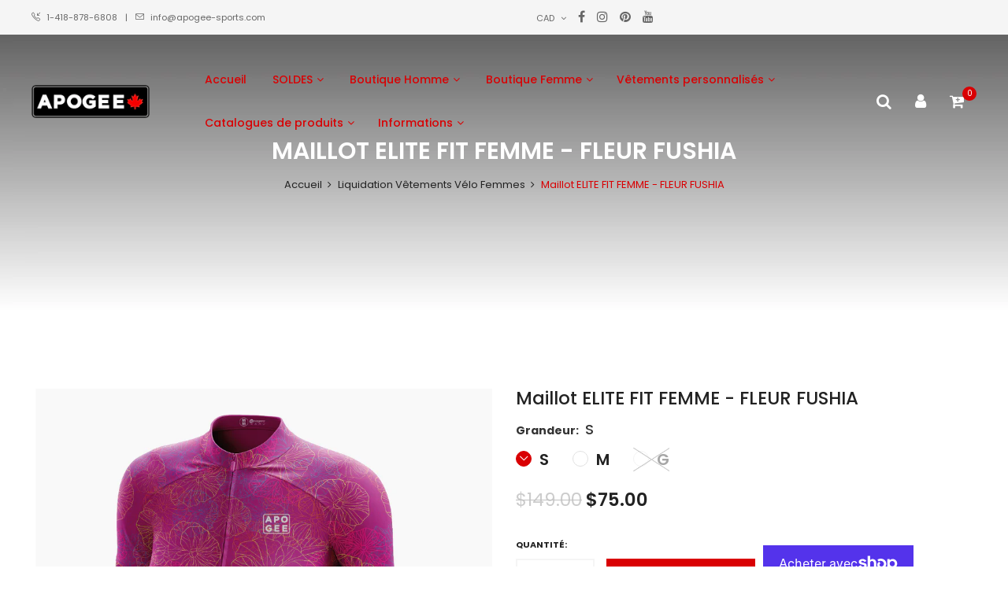

--- FILE ---
content_type: text/html; charset=utf-8
request_url: https://apogee-sports.com/products/maillot-elite-fit-femme-fleur-fushia
body_size: 55048
content:
<!doctype html>
<!--[if IE 9]> <html class="ie9 no-js" lang="fr"> <![endif]-->
<!--[if (gt IE 9)|!(IE)]><!--> <html class="no-js" lang="fr"> <!--<![endif]-->
<head>
<script>
window.KiwiSizing = window.KiwiSizing === undefined ? {} : window.KiwiSizing;
KiwiSizing.shop = "apogeesports.myshopify.com";


KiwiSizing.data = {
  collections: "285398138998",
  tags: "Cyclisme,Femme",
  product: "6556834857078",
  vendor: "ApogeeSports",
  type: "Maillot",
  title: "Maillot ELITE FIT FEMME - FLEUR FUSHIA",
  images: ["\/\/apogee-sports.com\/cdn\/shop\/products\/MaillotEliteFemme-Septembre2020-17.png?v=1619637881","\/\/apogee-sports.com\/cdn\/shop\/products\/MaillotEliteFemme-Septembre2020-18.png?v=1619637887","\/\/apogee-sports.com\/cdn\/shop\/products\/19032021-IMG_1570.jpg?v=1620411384"],
  options: [{"name":"Grandeur","position":1,"values":["S","M","G"]}],
  variants: [{"id":39305997549686,"title":"S","option1":"S","option2":null,"option3":null,"sku":null,"requires_shipping":true,"taxable":true,"featured_image":null,"available":true,"name":"Maillot ELITE FIT FEMME - FLEUR FUSHIA - S","public_title":"S","options":["S"],"price":7500,"weight":0,"compare_at_price":14900,"inventory_quantity":2,"inventory_management":"shopify","inventory_policy":"deny","barcode":null,"requires_selling_plan":false,"selling_plan_allocations":[]},{"id":39305997615222,"title":"M","option1":"M","option2":null,"option3":null,"sku":null,"requires_shipping":true,"taxable":true,"featured_image":null,"available":true,"name":"Maillot ELITE FIT FEMME - FLEUR FUSHIA - M","public_title":"M","options":["M"],"price":7500,"weight":0,"compare_at_price":14900,"inventory_quantity":2,"inventory_management":"shopify","inventory_policy":"deny","barcode":null,"requires_selling_plan":false,"selling_plan_allocations":[]},{"id":39305997647990,"title":"G","option1":"G","option2":null,"option3":null,"sku":null,"requires_shipping":true,"taxable":true,"featured_image":null,"available":false,"name":"Maillot ELITE FIT FEMME - FLEUR FUSHIA - G","public_title":"G","options":["G"],"price":7500,"weight":0,"compare_at_price":14900,"inventory_quantity":-1,"inventory_management":"shopify","inventory_policy":"deny","barcode":null,"requires_selling_plan":false,"selling_plan_allocations":[]}],
};

</script>
    <meta charset="utf-8">
    <meta http-equiv="X-UA-Compatible" content="IE=edge">
    <meta name="viewport" content="width=device-width,initial-scale=1">
    <meta name="theme-color" content="#d90003">
    <link rel="canonical" href="https://apogee-sports.com/products/maillot-elite-fit-femme-fleur-fushia">
    
        <link rel="shortcut icon" href="//apogee-sports.com/cdn/shop/files/logo-apogee-sports_32x32.png?v=1651643778" type="image/png">
        <!-- iPad icons -->
        <link rel="apple-touch-icon-precomposed" href="//apogee-sports.com/cdn/shop/files/logo-apogee-sports_48x48.png?v=1651643778" type="image/png">
        <link rel="nokia-touch-icon" href="//apogee-sports.com/cdn/shop/files/logo-apogee-sports_48x48.png?v=1651643778" type="image/png">
    
    
    <title>
        Maillot ELITE FIT FEMME - FLEUR FUSHIA freeshipping - ApogeeSports
        
        
        
    </title>
    
        <meta name="description" content="Prix régulier 129,00$ Fabriqué en tissu léger respirant Fermeture éclaire avant complète YKK  Poche arrière à 4 compartiments, incluant 1 avec fermoir auto-lock Quantités limités best Maillot from ApogeeSports - ApogeeSports">
    
    <!-- /snippets/social-meta-tags.liquid -->
<meta property="og:site_name" content="ApogeeSports">
<meta property="og:url" content="https://apogee-sports.com/products/maillot-elite-fit-femme-fleur-fushia">
<meta property="og:title" content="Maillot ELITE FIT FEMME - FLEUR FUSHIA">
<meta property="og:type" content="product">
<meta property="og:description" content="Prix régulier 129,00$ Fabriqué en tissu léger respirant Fermeture éclaire avant complète YKK  Poche arrière à 4 compartiments, incluant 1 avec fermoir auto-lock Quantités limités best Maillot from ApogeeSports - ApogeeSports"><meta property="og:price:amount" content="75.00">
  	<meta property="og:price:currency" content="CAD"><meta property="og:image" content="http://apogee-sports.com/cdn/shop/products/MaillotEliteFemme-Septembre2020-17_1024x1024.png?v=1619637881"><meta property="og:image" content="http://apogee-sports.com/cdn/shop/products/MaillotEliteFemme-Septembre2020-18_1024x1024.png?v=1619637887"><meta property="og:image" content="http://apogee-sports.com/cdn/shop/products/19032021-IMG_1570_1024x1024.jpg?v=1620411384">
<meta property="og:image:secure_url" content="https://apogee-sports.com/cdn/shop/products/MaillotEliteFemme-Septembre2020-17_1024x1024.png?v=1619637881"><meta property="og:image:secure_url" content="https://apogee-sports.com/cdn/shop/products/MaillotEliteFemme-Septembre2020-18_1024x1024.png?v=1619637887"><meta property="og:image:secure_url" content="https://apogee-sports.com/cdn/shop/products/19032021-IMG_1570_1024x1024.jpg?v=1620411384">
<meta name="twitter:site" content="@">
<meta name="twitter:card" content="summary_large_image">
<meta name="twitter:title" content="Maillot ELITE FIT FEMME - FLEUR FUSHIA">
<meta name="twitter:description" content="Prix régulier 129,00$ Fabriqué en tissu léger respirant Fermeture éclaire avant complète YKK  Poche arrière à 4 compartiments, incluant 1 avec fermoir auto-lock Quantités limités best Maillot from ApogeeSports - ApogeeSports">

    
<style data-shopify>

  :root {
    --vela-color-primary:            #d90003;
    --vela-color-secondary:          #535353;
    --vela-border-color:             #e1e1e1;
    --vela-body-bg:                  #ffffff;
    
    --vela-text-color-primary:       #666666;
    --vela-text-color-secondary:     #222222;
    --vela-text-color-banner:        #9d9d9d;
    
    --vela-border-main:              1px solid var(--vela-border-color);
    --vela-gutter-width:             30px;
    
    --vela-font-family:              Poppins;
    --vela-font-family-secondary:    Poppins;
    --vela-font-family-tertiary:     Poppins;
    --vela-font-icon:                "FontAwesome";
    
    --vela-topbar-bgcolor:           #f5f5f5;
    --vela-topbar-textcolor:         #666666;
    
    --vela-header-bgcolor:           #6c6c6c;
    --vela-header-textcolor:         #ffffff;
    --vela-footer-bgcolor:           #282828;
    --vela-footer-titlecolor:        #ffffff;
    --vela-footer-textcolor:         #6c6c6c;
    
    --vela-breadcrumb-bgcolor:           #ffffff;
    --vela-breadcrumb-linkcolor:         #222222;
    --vela-breadcrumb-textcolor:         #d90003;
    --vela-breadcrumb-headingcolor:         #ffffff;
    
    --vela-font-size:                13px;
    --vela-heading-color:		  var(--vela-text-color-secondary);

    --newslettermodal:  url(//apogee-sports.com/cdn/shop/t/12/assets/newslettermodal.png?v=5940815606680948101680204934);
    --icon_loading: url(//apogee-sports.com/cdn/shop/t/12/assets/loading.gif?v=47373580461733618591680119514);
    --icon_close: url(//apogee-sports.com/cdn/shop/t/12/assets/velaClose.png?v=121253005341505273761680119514);
    
        --button_one_txtcolor: #ffffff;
        --button_one_bgcolor : #222222;
        --button_one_bordercolor: #222222;
        --button_one_bgcolor_hover: #ffffff;
        --button_one_bordercolor_hover : #d90003;
        --button_one_txtcolor_hover: #d90003;

       
        --btnpro_txtcolor: #ffffff;
        --btnpro_bgcolor: #222222;
        --btnpro_bordercolor: #222222;
        --btnpro_bgcolor_hover: #d90003;
        --btnpro_bordercolor_hover: #d90003;
        --btnpro_txtcolor_hover: #ffffff;


        --addtocart_txtcolor: #ffffff;
        --addtocart_bgcolor: #d90003;
        --addtocart_bordercolor: #d90003;
        --addtocart_txtcolor_hover: #ffffff;
        --addtocart_bgcolor_hover: #222222;
        --addtocart_bordercolor_hover: #222222;


        --velamenu-bgcolor:              #ffffff;
        --velamenu-linkcolor:            #d90003;
        --velamenu-linkcolor-hover:      #d90003;
        --velamenu-fontsize:             14px;
        --velasubmenu-bgcolor:           #ffffff;
        --velasubmenu-linkcolor:         #7b7b7b;
        --velasubmenu-linkcolor-hover:   #d90003;
        --velasubmenu-fontsize:          13px;

</style>

    <link href="//apogee-sports.com/cdn/shop/t/12/assets/vela-fonts.css?v=107488806474198663931763304252" rel="stylesheet" type="text/css" media="all" />
<link href="//apogee-sports.com/cdn/shop/t/12/assets/plugin.css?v=25869275227037163911680119514" rel="stylesheet" type="text/css" media="all" />
<link href="//apogee-sports.com/cdn/shop/t/12/assets/vela-site.css?v=97459773289867443591680119514" rel="stylesheet" type="text/css" media="all" />

    <script src="//apogee-sports.com/cdn/shop/t/12/assets/jquery-3.5.0.min.js?v=1809603447665040241680119514" type="text/javascript"></script>
<script>
    window.money = '${{amount}}';
    window.money_format = '${{amount}} CAD';
    window.currency = 'CAD';
    window.shop_money_format = "${{amount}}";
    window.shop_money_with_currency_format = "${{amount}} CAD";
    window.loading_url = "//apogee-sports.com/cdn/shop/t/12/assets/loading.gif?v=47373580461733618591680119514";
    window.file_url = "//apogee-sports.com/cdn/shop/files/?v=7318";
    window.asset_url = "//apogee-sports.com/cdn/shop/t/12/assets/?v=7318";
    window.ajaxcart_type = 'modal';
    window.newsletter_success = "Merci pour votre inscription";
    window.cart_empty = "Votre panier est vide.";
    window.swatch_enable = true;
    window.swatch_show_unvailable = true;
    window.sidebar_multichoise = true;
    window.float_header = true;
    window.review = false;
    window.currencies = true;
    window.countdown_format = "<ul class='list-unstyle list-inline'><li><span class='number'>%D</span><span>Days</span></li><li><span class='number'>%H</span><span>Hours</span></li><li><span class='number'>%M</span><span>Mins</span></li><li><span class='number'>%S</span><span>Secs</span></li></ul>";
    window.vela = window.vela || {};
    vela.strings = {
        add_to_cart: "Ajouter au panier",
        sold_out: "Épuisé",
        vendor: "Marque",
        sku: "No de produit",
        availability: "Disponibilité",
        available: "En inventaire",
        unavailable: "Non disponible"
    };
</script>
    <script>window.performance && window.performance.mark && window.performance.mark('shopify.content_for_header.start');</script><meta name="facebook-domain-verification" content="9diwbsh912pfe5fnbjk6qstmojmxhe">
<meta name="facebook-domain-verification" content="0j9xbg0lbg9y9ty31y3uix97m45mza">
<meta name="google-site-verification" content="uQIObGohytmof-2AKpnSIxvY5aeWyeQ19SRLaIxQV1g">
<meta name="google-site-verification" content="uQIObGohytmof-2AKpnSIxvY5aeWyeQ19SRLaIxQV1g">
<meta id="shopify-digital-wallet" name="shopify-digital-wallet" content="/19707887/digital_wallets/dialog">
<meta name="shopify-checkout-api-token" content="46838bbb3560568aa874f05fa112ab01">
<link rel="alternate" type="application/json+oembed" href="https://apogee-sports.com/products/maillot-elite-fit-femme-fleur-fushia.oembed">
<script async="async" src="/checkouts/internal/preloads.js?locale=fr-CA"></script>
<link rel="preconnect" href="https://shop.app" crossorigin="anonymous">
<script async="async" src="https://shop.app/checkouts/internal/preloads.js?locale=fr-CA&shop_id=19707887" crossorigin="anonymous"></script>
<script id="apple-pay-shop-capabilities" type="application/json">{"shopId":19707887,"countryCode":"CA","currencyCode":"CAD","merchantCapabilities":["supports3DS"],"merchantId":"gid:\/\/shopify\/Shop\/19707887","merchantName":"ApogeeSports","requiredBillingContactFields":["postalAddress","email","phone"],"requiredShippingContactFields":["postalAddress","email","phone"],"shippingType":"shipping","supportedNetworks":["visa","masterCard","amex","discover","interac","jcb"],"total":{"type":"pending","label":"ApogeeSports","amount":"1.00"},"shopifyPaymentsEnabled":true,"supportsSubscriptions":true}</script>
<script id="shopify-features" type="application/json">{"accessToken":"46838bbb3560568aa874f05fa112ab01","betas":["rich-media-storefront-analytics"],"domain":"apogee-sports.com","predictiveSearch":true,"shopId":19707887,"locale":"fr"}</script>
<script>var Shopify = Shopify || {};
Shopify.shop = "apogeesports.myshopify.com";
Shopify.locale = "fr";
Shopify.currency = {"active":"CAD","rate":"1.0"};
Shopify.country = "CA";
Shopify.theme = {"name":"APOGEE Thème Été 23","id":122199375990,"schema_name":"Vela Framework","schema_version":"v2.0.0","theme_store_id":null,"role":"main"};
Shopify.theme.handle = "null";
Shopify.theme.style = {"id":null,"handle":null};
Shopify.cdnHost = "apogee-sports.com/cdn";
Shopify.routes = Shopify.routes || {};
Shopify.routes.root = "/";</script>
<script type="module">!function(o){(o.Shopify=o.Shopify||{}).modules=!0}(window);</script>
<script>!function(o){function n(){var o=[];function n(){o.push(Array.prototype.slice.apply(arguments))}return n.q=o,n}var t=o.Shopify=o.Shopify||{};t.loadFeatures=n(),t.autoloadFeatures=n()}(window);</script>
<script>
  window.ShopifyPay = window.ShopifyPay || {};
  window.ShopifyPay.apiHost = "shop.app\/pay";
  window.ShopifyPay.redirectState = null;
</script>
<script id="shop-js-analytics" type="application/json">{"pageType":"product"}</script>
<script defer="defer" async type="module" src="//apogee-sports.com/cdn/shopifycloud/shop-js/modules/v2/client.init-shop-cart-sync_BcDpqI9l.fr.esm.js"></script>
<script defer="defer" async type="module" src="//apogee-sports.com/cdn/shopifycloud/shop-js/modules/v2/chunk.common_a1Rf5Dlz.esm.js"></script>
<script defer="defer" async type="module" src="//apogee-sports.com/cdn/shopifycloud/shop-js/modules/v2/chunk.modal_Djra7sW9.esm.js"></script>
<script type="module">
  await import("//apogee-sports.com/cdn/shopifycloud/shop-js/modules/v2/client.init-shop-cart-sync_BcDpqI9l.fr.esm.js");
await import("//apogee-sports.com/cdn/shopifycloud/shop-js/modules/v2/chunk.common_a1Rf5Dlz.esm.js");
await import("//apogee-sports.com/cdn/shopifycloud/shop-js/modules/v2/chunk.modal_Djra7sW9.esm.js");

  window.Shopify.SignInWithShop?.initShopCartSync?.({"fedCMEnabled":true,"windoidEnabled":true});

</script>
<script>
  window.Shopify = window.Shopify || {};
  if (!window.Shopify.featureAssets) window.Shopify.featureAssets = {};
  window.Shopify.featureAssets['shop-js'] = {"shop-cart-sync":["modules/v2/client.shop-cart-sync_BLrx53Hf.fr.esm.js","modules/v2/chunk.common_a1Rf5Dlz.esm.js","modules/v2/chunk.modal_Djra7sW9.esm.js"],"init-fed-cm":["modules/v2/client.init-fed-cm_C8SUwJ8U.fr.esm.js","modules/v2/chunk.common_a1Rf5Dlz.esm.js","modules/v2/chunk.modal_Djra7sW9.esm.js"],"shop-cash-offers":["modules/v2/client.shop-cash-offers_BBp_MjBM.fr.esm.js","modules/v2/chunk.common_a1Rf5Dlz.esm.js","modules/v2/chunk.modal_Djra7sW9.esm.js"],"shop-login-button":["modules/v2/client.shop-login-button_Dw6kG_iO.fr.esm.js","modules/v2/chunk.common_a1Rf5Dlz.esm.js","modules/v2/chunk.modal_Djra7sW9.esm.js"],"pay-button":["modules/v2/client.pay-button_BJDaAh68.fr.esm.js","modules/v2/chunk.common_a1Rf5Dlz.esm.js","modules/v2/chunk.modal_Djra7sW9.esm.js"],"shop-button":["modules/v2/client.shop-button_DBWL94V3.fr.esm.js","modules/v2/chunk.common_a1Rf5Dlz.esm.js","modules/v2/chunk.modal_Djra7sW9.esm.js"],"avatar":["modules/v2/client.avatar_BTnouDA3.fr.esm.js"],"init-windoid":["modules/v2/client.init-windoid_77FSIiws.fr.esm.js","modules/v2/chunk.common_a1Rf5Dlz.esm.js","modules/v2/chunk.modal_Djra7sW9.esm.js"],"init-shop-for-new-customer-accounts":["modules/v2/client.init-shop-for-new-customer-accounts_QoC3RJm9.fr.esm.js","modules/v2/client.shop-login-button_Dw6kG_iO.fr.esm.js","modules/v2/chunk.common_a1Rf5Dlz.esm.js","modules/v2/chunk.modal_Djra7sW9.esm.js"],"init-shop-email-lookup-coordinator":["modules/v2/client.init-shop-email-lookup-coordinator_D4ioGzPw.fr.esm.js","modules/v2/chunk.common_a1Rf5Dlz.esm.js","modules/v2/chunk.modal_Djra7sW9.esm.js"],"init-shop-cart-sync":["modules/v2/client.init-shop-cart-sync_BcDpqI9l.fr.esm.js","modules/v2/chunk.common_a1Rf5Dlz.esm.js","modules/v2/chunk.modal_Djra7sW9.esm.js"],"shop-toast-manager":["modules/v2/client.shop-toast-manager_B-eIbpHW.fr.esm.js","modules/v2/chunk.common_a1Rf5Dlz.esm.js","modules/v2/chunk.modal_Djra7sW9.esm.js"],"init-customer-accounts":["modules/v2/client.init-customer-accounts_BcBSUbIK.fr.esm.js","modules/v2/client.shop-login-button_Dw6kG_iO.fr.esm.js","modules/v2/chunk.common_a1Rf5Dlz.esm.js","modules/v2/chunk.modal_Djra7sW9.esm.js"],"init-customer-accounts-sign-up":["modules/v2/client.init-customer-accounts-sign-up_DvG__VHD.fr.esm.js","modules/v2/client.shop-login-button_Dw6kG_iO.fr.esm.js","modules/v2/chunk.common_a1Rf5Dlz.esm.js","modules/v2/chunk.modal_Djra7sW9.esm.js"],"shop-follow-button":["modules/v2/client.shop-follow-button_Dnx6fDH9.fr.esm.js","modules/v2/chunk.common_a1Rf5Dlz.esm.js","modules/v2/chunk.modal_Djra7sW9.esm.js"],"checkout-modal":["modules/v2/client.checkout-modal_BDH3MUqJ.fr.esm.js","modules/v2/chunk.common_a1Rf5Dlz.esm.js","modules/v2/chunk.modal_Djra7sW9.esm.js"],"shop-login":["modules/v2/client.shop-login_CV9Paj8R.fr.esm.js","modules/v2/chunk.common_a1Rf5Dlz.esm.js","modules/v2/chunk.modal_Djra7sW9.esm.js"],"lead-capture":["modules/v2/client.lead-capture_DGQOTB4e.fr.esm.js","modules/v2/chunk.common_a1Rf5Dlz.esm.js","modules/v2/chunk.modal_Djra7sW9.esm.js"],"payment-terms":["modules/v2/client.payment-terms_BQYK7nq4.fr.esm.js","modules/v2/chunk.common_a1Rf5Dlz.esm.js","modules/v2/chunk.modal_Djra7sW9.esm.js"]};
</script>
<script>(function() {
  var isLoaded = false;
  function asyncLoad() {
    if (isLoaded) return;
    isLoaded = true;
    var urls = ["https:\/\/instafeed.nfcube.com\/cdn\/1fbb7f288af23e51edf8a26cc9b11517.js?shop=apogeesports.myshopify.com","https:\/\/gtranslate.io\/shopify\/gtranslate.js?shop=apogeesports.myshopify.com","https:\/\/chimpstatic.com\/mcjs-connected\/js\/users\/89e94d1f37e3fa6d89700c458\/93667476a1a7eb013e43228a2.js?shop=apogeesports.myshopify.com","https:\/\/app.kiwisizing.com\/web\/js\/dist\/kiwiSizing\/plugin\/SizingPlugin.prod.js?v=330\u0026shop=apogeesports.myshopify.com"];
    for (var i = 0; i < urls.length; i++) {
      var s = document.createElement('script');
      s.type = 'text/javascript';
      s.async = true;
      s.src = urls[i];
      var x = document.getElementsByTagName('script')[0];
      x.parentNode.insertBefore(s, x);
    }
  };
  if(window.attachEvent) {
    window.attachEvent('onload', asyncLoad);
  } else {
    window.addEventListener('load', asyncLoad, false);
  }
})();</script>
<script id="__st">var __st={"a":19707887,"offset":-18000,"reqid":"71ce16ae-5970-4eeb-9535-678f974282de-1769369184","pageurl":"apogee-sports.com\/products\/maillot-elite-fit-femme-fleur-fushia","u":"5dcd925bede2","p":"product","rtyp":"product","rid":6556834857078};</script>
<script>window.ShopifyPaypalV4VisibilityTracking = true;</script>
<script id="captcha-bootstrap">!function(){'use strict';const t='contact',e='account',n='new_comment',o=[[t,t],['blogs',n],['comments',n],[t,'customer']],c=[[e,'customer_login'],[e,'guest_login'],[e,'recover_customer_password'],[e,'create_customer']],r=t=>t.map((([t,e])=>`form[action*='/${t}']:not([data-nocaptcha='true']) input[name='form_type'][value='${e}']`)).join(','),a=t=>()=>t?[...document.querySelectorAll(t)].map((t=>t.form)):[];function s(){const t=[...o],e=r(t);return a(e)}const i='password',u='form_key',d=['recaptcha-v3-token','g-recaptcha-response','h-captcha-response',i],f=()=>{try{return window.sessionStorage}catch{return}},m='__shopify_v',_=t=>t.elements[u];function p(t,e,n=!1){try{const o=window.sessionStorage,c=JSON.parse(o.getItem(e)),{data:r}=function(t){const{data:e,action:n}=t;return t[m]||n?{data:e,action:n}:{data:t,action:n}}(c);for(const[e,n]of Object.entries(r))t.elements[e]&&(t.elements[e].value=n);n&&o.removeItem(e)}catch(o){console.error('form repopulation failed',{error:o})}}const l='form_type',E='cptcha';function T(t){t.dataset[E]=!0}const w=window,h=w.document,L='Shopify',v='ce_forms',y='captcha';let A=!1;((t,e)=>{const n=(g='f06e6c50-85a8-45c8-87d0-21a2b65856fe',I='https://cdn.shopify.com/shopifycloud/storefront-forms-hcaptcha/ce_storefront_forms_captcha_hcaptcha.v1.5.2.iife.js',D={infoText:'Protégé par hCaptcha',privacyText:'Confidentialité',termsText:'Conditions'},(t,e,n)=>{const o=w[L][v],c=o.bindForm;if(c)return c(t,g,e,D).then(n);var r;o.q.push([[t,g,e,D],n]),r=I,A||(h.body.append(Object.assign(h.createElement('script'),{id:'captcha-provider',async:!0,src:r})),A=!0)});var g,I,D;w[L]=w[L]||{},w[L][v]=w[L][v]||{},w[L][v].q=[],w[L][y]=w[L][y]||{},w[L][y].protect=function(t,e){n(t,void 0,e),T(t)},Object.freeze(w[L][y]),function(t,e,n,w,h,L){const[v,y,A,g]=function(t,e,n){const i=e?o:[],u=t?c:[],d=[...i,...u],f=r(d),m=r(i),_=r(d.filter((([t,e])=>n.includes(e))));return[a(f),a(m),a(_),s()]}(w,h,L),I=t=>{const e=t.target;return e instanceof HTMLFormElement?e:e&&e.form},D=t=>v().includes(t);t.addEventListener('submit',(t=>{const e=I(t);if(!e)return;const n=D(e)&&!e.dataset.hcaptchaBound&&!e.dataset.recaptchaBound,o=_(e),c=g().includes(e)&&(!o||!o.value);(n||c)&&t.preventDefault(),c&&!n&&(function(t){try{if(!f())return;!function(t){const e=f();if(!e)return;const n=_(t);if(!n)return;const o=n.value;o&&e.removeItem(o)}(t);const e=Array.from(Array(32),(()=>Math.random().toString(36)[2])).join('');!function(t,e){_(t)||t.append(Object.assign(document.createElement('input'),{type:'hidden',name:u})),t.elements[u].value=e}(t,e),function(t,e){const n=f();if(!n)return;const o=[...t.querySelectorAll(`input[type='${i}']`)].map((({name:t})=>t)),c=[...d,...o],r={};for(const[a,s]of new FormData(t).entries())c.includes(a)||(r[a]=s);n.setItem(e,JSON.stringify({[m]:1,action:t.action,data:r}))}(t,e)}catch(e){console.error('failed to persist form',e)}}(e),e.submit())}));const S=(t,e)=>{t&&!t.dataset[E]&&(n(t,e.some((e=>e===t))),T(t))};for(const o of['focusin','change'])t.addEventListener(o,(t=>{const e=I(t);D(e)&&S(e,y())}));const B=e.get('form_key'),M=e.get(l),P=B&&M;t.addEventListener('DOMContentLoaded',(()=>{const t=y();if(P)for(const e of t)e.elements[l].value===M&&p(e,B);[...new Set([...A(),...v().filter((t=>'true'===t.dataset.shopifyCaptcha))])].forEach((e=>S(e,t)))}))}(h,new URLSearchParams(w.location.search),n,t,e,['guest_login'])})(!0,!0)}();</script>
<script integrity="sha256-4kQ18oKyAcykRKYeNunJcIwy7WH5gtpwJnB7kiuLZ1E=" data-source-attribution="shopify.loadfeatures" defer="defer" src="//apogee-sports.com/cdn/shopifycloud/storefront/assets/storefront/load_feature-a0a9edcb.js" crossorigin="anonymous"></script>
<script crossorigin="anonymous" defer="defer" src="//apogee-sports.com/cdn/shopifycloud/storefront/assets/shopify_pay/storefront-65b4c6d7.js?v=20250812"></script>
<script data-source-attribution="shopify.dynamic_checkout.dynamic.init">var Shopify=Shopify||{};Shopify.PaymentButton=Shopify.PaymentButton||{isStorefrontPortableWallets:!0,init:function(){window.Shopify.PaymentButton.init=function(){};var t=document.createElement("script");t.src="https://apogee-sports.com/cdn/shopifycloud/portable-wallets/latest/portable-wallets.fr.js",t.type="module",document.head.appendChild(t)}};
</script>
<script data-source-attribution="shopify.dynamic_checkout.buyer_consent">
  function portableWalletsHideBuyerConsent(e){var t=document.getElementById("shopify-buyer-consent"),n=document.getElementById("shopify-subscription-policy-button");t&&n&&(t.classList.add("hidden"),t.setAttribute("aria-hidden","true"),n.removeEventListener("click",e))}function portableWalletsShowBuyerConsent(e){var t=document.getElementById("shopify-buyer-consent"),n=document.getElementById("shopify-subscription-policy-button");t&&n&&(t.classList.remove("hidden"),t.removeAttribute("aria-hidden"),n.addEventListener("click",e))}window.Shopify?.PaymentButton&&(window.Shopify.PaymentButton.hideBuyerConsent=portableWalletsHideBuyerConsent,window.Shopify.PaymentButton.showBuyerConsent=portableWalletsShowBuyerConsent);
</script>
<script>
  function portableWalletsCleanup(e){e&&e.src&&console.error("Failed to load portable wallets script "+e.src);var t=document.querySelectorAll("shopify-accelerated-checkout .shopify-payment-button__skeleton, shopify-accelerated-checkout-cart .wallet-cart-button__skeleton"),e=document.getElementById("shopify-buyer-consent");for(let e=0;e<t.length;e++)t[e].remove();e&&e.remove()}function portableWalletsNotLoadedAsModule(e){e instanceof ErrorEvent&&"string"==typeof e.message&&e.message.includes("import.meta")&&"string"==typeof e.filename&&e.filename.includes("portable-wallets")&&(window.removeEventListener("error",portableWalletsNotLoadedAsModule),window.Shopify.PaymentButton.failedToLoad=e,"loading"===document.readyState?document.addEventListener("DOMContentLoaded",window.Shopify.PaymentButton.init):window.Shopify.PaymentButton.init())}window.addEventListener("error",portableWalletsNotLoadedAsModule);
</script>

<script type="module" src="https://apogee-sports.com/cdn/shopifycloud/portable-wallets/latest/portable-wallets.fr.js" onError="portableWalletsCleanup(this)" crossorigin="anonymous"></script>
<script nomodule>
  document.addEventListener("DOMContentLoaded", portableWalletsCleanup);
</script>

<script id='scb4127' type='text/javascript' async='' src='https://apogee-sports.com/cdn/shopifycloud/privacy-banner/storefront-banner.js'></script><link id="shopify-accelerated-checkout-styles" rel="stylesheet" media="screen" href="https://apogee-sports.com/cdn/shopifycloud/portable-wallets/latest/accelerated-checkout-backwards-compat.css" crossorigin="anonymous">
<style id="shopify-accelerated-checkout-cart">
        #shopify-buyer-consent {
  margin-top: 1em;
  display: inline-block;
  width: 100%;
}

#shopify-buyer-consent.hidden {
  display: none;
}

#shopify-subscription-policy-button {
  background: none;
  border: none;
  padding: 0;
  text-decoration: underline;
  font-size: inherit;
  cursor: pointer;
}

#shopify-subscription-policy-button::before {
  box-shadow: none;
}

      </style>

<script>window.performance && window.performance.mark && window.performance.mark('shopify.content_for_header.end');</script>


<script type="text/javascript">
	var ETS_CF_CUSTOMER_EMAIL = "";
	var ETS_CF_CUSTOMER_PHONE = "";
	var ETS_CF_SHOP_LOCALE = "fr";
	var ETS_CF_CUSTOMER_ADDRESS = [];
</script>

<script src="//apogee-sports.com/cdn/shop/t/12/assets/ets_cf_config.js?v=25624977762162762051699907774" type="text/javascript"></script>
<!-- BEGIN app block: shopify://apps/contact-form-ultimate/blocks/app-embed-block/7f36c127-5e2b-4909-bcc7-2631483e37a4 --><div id="etsCfAppEmbedBlock" style="display: none;"></div>
<!-- BEGIN app snippet: app-embed-block-snippet --><script type="text/javascript">
    var ETS_CF_INIT = 1;
    var ETS_CF_CUSTOMER_EMAIL = "";
    var ETS_CF_CUSTOMER_PHONE = "";
    var ETS_CF_CUSTOMER_ADDRESS = [];
</script><!-- END app snippet -->

<!-- END app block --><!-- BEGIN app block: shopify://apps/klaviyo-email-marketing-sms/blocks/klaviyo-onsite-embed/2632fe16-c075-4321-a88b-50b567f42507 -->












  <script async src="https://static.klaviyo.com/onsite/js/YyzWZW/klaviyo.js?company_id=YyzWZW"></script>
  <script>!function(){if(!window.klaviyo){window._klOnsite=window._klOnsite||[];try{window.klaviyo=new Proxy({},{get:function(n,i){return"push"===i?function(){var n;(n=window._klOnsite).push.apply(n,arguments)}:function(){for(var n=arguments.length,o=new Array(n),w=0;w<n;w++)o[w]=arguments[w];var t="function"==typeof o[o.length-1]?o.pop():void 0,e=new Promise((function(n){window._klOnsite.push([i].concat(o,[function(i){t&&t(i),n(i)}]))}));return e}}})}catch(n){window.klaviyo=window.klaviyo||[],window.klaviyo.push=function(){var n;(n=window._klOnsite).push.apply(n,arguments)}}}}();</script>

  
    <script id="viewed_product">
      if (item == null) {
        var _learnq = _learnq || [];

        var MetafieldReviews = null
        var MetafieldYotpoRating = null
        var MetafieldYotpoCount = null
        var MetafieldLooxRating = null
        var MetafieldLooxCount = null
        var okendoProduct = null
        var okendoProductReviewCount = null
        var okendoProductReviewAverageValue = null
        try {
          // The following fields are used for Customer Hub recently viewed in order to add reviews.
          // This information is not part of __kla_viewed. Instead, it is part of __kla_viewed_reviewed_items
          MetafieldReviews = {};
          MetafieldYotpoRating = null
          MetafieldYotpoCount = null
          MetafieldLooxRating = null
          MetafieldLooxCount = null

          okendoProduct = null
          // If the okendo metafield is not legacy, it will error, which then requires the new json formatted data
          if (okendoProduct && 'error' in okendoProduct) {
            okendoProduct = null
          }
          okendoProductReviewCount = okendoProduct ? okendoProduct.reviewCount : null
          okendoProductReviewAverageValue = okendoProduct ? okendoProduct.reviewAverageValue : null
        } catch (error) {
          console.error('Error in Klaviyo onsite reviews tracking:', error);
        }

        var item = {
          Name: "Maillot ELITE FIT FEMME - FLEUR FUSHIA",
          ProductID: 6556834857078,
          Categories: ["Liquidation Vêtements Vélo Femmes"],
          ImageURL: "https://apogee-sports.com/cdn/shop/products/MaillotEliteFemme-Septembre2020-17_grande.png?v=1619637881",
          URL: "https://apogee-sports.com/products/maillot-elite-fit-femme-fleur-fushia",
          Brand: "ApogeeSports",
          Price: "$75.00",
          Value: "75.00",
          CompareAtPrice: "$149.00"
        };
        _learnq.push(['track', 'Viewed Product', item]);
        _learnq.push(['trackViewedItem', {
          Title: item.Name,
          ItemId: item.ProductID,
          Categories: item.Categories,
          ImageUrl: item.ImageURL,
          Url: item.URL,
          Metadata: {
            Brand: item.Brand,
            Price: item.Price,
            Value: item.Value,
            CompareAtPrice: item.CompareAtPrice
          },
          metafields:{
            reviews: MetafieldReviews,
            yotpo:{
              rating: MetafieldYotpoRating,
              count: MetafieldYotpoCount,
            },
            loox:{
              rating: MetafieldLooxRating,
              count: MetafieldLooxCount,
            },
            okendo: {
              rating: okendoProductReviewAverageValue,
              count: okendoProductReviewCount,
            }
          }
        }]);
      }
    </script>
  




  <script>
    window.klaviyoReviewsProductDesignMode = false
  </script>







<!-- END app block --><!-- BEGIN app block: shopify://apps/seowill-seoant-ai-seo/blocks/seoant-core/8e57283b-dcb0-4f7b-a947-fb5c57a0d59d -->
<!--SEOAnt Core By SEOAnt Teams, v0.1.6 START -->







    <!-- BEGIN app snippet: Product-JSON-LD --><!-- END app snippet -->


<!-- SON-LD generated By SEOAnt END -->



<!-- Start : SEOAnt BrokenLink Redirect --><script type="text/javascript">
    !function(t){var e={};function r(n){if(e[n])return e[n].exports;var o=e[n]={i:n,l:!1,exports:{}};return t[n].call(o.exports,o,o.exports,r),o.l=!0,o.exports}r.m=t,r.c=e,r.d=function(t,e,n){r.o(t,e)||Object.defineProperty(t,e,{enumerable:!0,get:n})},r.r=function(t){"undefined"!==typeof Symbol&&Symbol.toStringTag&&Object.defineProperty(t,Symbol.toStringTag,{value:"Module"}),Object.defineProperty(t,"__esModule",{value:!0})},r.t=function(t,e){if(1&e&&(t=r(t)),8&e)return t;if(4&e&&"object"===typeof t&&t&&t.__esModule)return t;var n=Object.create(null);if(r.r(n),Object.defineProperty(n,"default",{enumerable:!0,value:t}),2&e&&"string"!=typeof t)for(var o in t)r.d(n,o,function(e){return t[e]}.bind(null,o));return n},r.n=function(t){var e=t&&t.__esModule?function(){return t.default}:function(){return t};return r.d(e,"a",e),e},r.o=function(t,e){return Object.prototype.hasOwnProperty.call(t,e)},r.p="",r(r.s=11)}([function(t,e,r){"use strict";var n=r(2),o=Object.prototype.toString;function i(t){return"[object Array]"===o.call(t)}function a(t){return"undefined"===typeof t}function u(t){return null!==t&&"object"===typeof t}function s(t){return"[object Function]"===o.call(t)}function c(t,e){if(null!==t&&"undefined"!==typeof t)if("object"!==typeof t&&(t=[t]),i(t))for(var r=0,n=t.length;r<n;r++)e.call(null,t[r],r,t);else for(var o in t)Object.prototype.hasOwnProperty.call(t,o)&&e.call(null,t[o],o,t)}t.exports={isArray:i,isArrayBuffer:function(t){return"[object ArrayBuffer]"===o.call(t)},isBuffer:function(t){return null!==t&&!a(t)&&null!==t.constructor&&!a(t.constructor)&&"function"===typeof t.constructor.isBuffer&&t.constructor.isBuffer(t)},isFormData:function(t){return"undefined"!==typeof FormData&&t instanceof FormData},isArrayBufferView:function(t){return"undefined"!==typeof ArrayBuffer&&ArrayBuffer.isView?ArrayBuffer.isView(t):t&&t.buffer&&t.buffer instanceof ArrayBuffer},isString:function(t){return"string"===typeof t},isNumber:function(t){return"number"===typeof t},isObject:u,isUndefined:a,isDate:function(t){return"[object Date]"===o.call(t)},isFile:function(t){return"[object File]"===o.call(t)},isBlob:function(t){return"[object Blob]"===o.call(t)},isFunction:s,isStream:function(t){return u(t)&&s(t.pipe)},isURLSearchParams:function(t){return"undefined"!==typeof URLSearchParams&&t instanceof URLSearchParams},isStandardBrowserEnv:function(){return("undefined"===typeof navigator||"ReactNative"!==navigator.product&&"NativeScript"!==navigator.product&&"NS"!==navigator.product)&&("undefined"!==typeof window&&"undefined"!==typeof document)},forEach:c,merge:function t(){var e={};function r(r,n){"object"===typeof e[n]&&"object"===typeof r?e[n]=t(e[n],r):e[n]=r}for(var n=0,o=arguments.length;n<o;n++)c(arguments[n],r);return e},deepMerge:function t(){var e={};function r(r,n){"object"===typeof e[n]&&"object"===typeof r?e[n]=t(e[n],r):e[n]="object"===typeof r?t({},r):r}for(var n=0,o=arguments.length;n<o;n++)c(arguments[n],r);return e},extend:function(t,e,r){return c(e,(function(e,o){t[o]=r&&"function"===typeof e?n(e,r):e})),t},trim:function(t){return t.replace(/^\s*/,"").replace(/\s*$/,"")}}},function(t,e,r){t.exports=r(12)},function(t,e,r){"use strict";t.exports=function(t,e){return function(){for(var r=new Array(arguments.length),n=0;n<r.length;n++)r[n]=arguments[n];return t.apply(e,r)}}},function(t,e,r){"use strict";var n=r(0);function o(t){return encodeURIComponent(t).replace(/%40/gi,"@").replace(/%3A/gi,":").replace(/%24/g,"$").replace(/%2C/gi,",").replace(/%20/g,"+").replace(/%5B/gi,"[").replace(/%5D/gi,"]")}t.exports=function(t,e,r){if(!e)return t;var i;if(r)i=r(e);else if(n.isURLSearchParams(e))i=e.toString();else{var a=[];n.forEach(e,(function(t,e){null!==t&&"undefined"!==typeof t&&(n.isArray(t)?e+="[]":t=[t],n.forEach(t,(function(t){n.isDate(t)?t=t.toISOString():n.isObject(t)&&(t=JSON.stringify(t)),a.push(o(e)+"="+o(t))})))})),i=a.join("&")}if(i){var u=t.indexOf("#");-1!==u&&(t=t.slice(0,u)),t+=(-1===t.indexOf("?")?"?":"&")+i}return t}},function(t,e,r){"use strict";t.exports=function(t){return!(!t||!t.__CANCEL__)}},function(t,e,r){"use strict";(function(e){var n=r(0),o=r(19),i={"Content-Type":"application/x-www-form-urlencoded"};function a(t,e){!n.isUndefined(t)&&n.isUndefined(t["Content-Type"])&&(t["Content-Type"]=e)}var u={adapter:function(){var t;return("undefined"!==typeof XMLHttpRequest||"undefined"!==typeof e&&"[object process]"===Object.prototype.toString.call(e))&&(t=r(6)),t}(),transformRequest:[function(t,e){return o(e,"Accept"),o(e,"Content-Type"),n.isFormData(t)||n.isArrayBuffer(t)||n.isBuffer(t)||n.isStream(t)||n.isFile(t)||n.isBlob(t)?t:n.isArrayBufferView(t)?t.buffer:n.isURLSearchParams(t)?(a(e,"application/x-www-form-urlencoded;charset=utf-8"),t.toString()):n.isObject(t)?(a(e,"application/json;charset=utf-8"),JSON.stringify(t)):t}],transformResponse:[function(t){if("string"===typeof t)try{t=JSON.parse(t)}catch(e){}return t}],timeout:0,xsrfCookieName:"XSRF-TOKEN",xsrfHeaderName:"X-XSRF-TOKEN",maxContentLength:-1,validateStatus:function(t){return t>=200&&t<300},headers:{common:{Accept:"application/json, text/plain, */*"}}};n.forEach(["delete","get","head"],(function(t){u.headers[t]={}})),n.forEach(["post","put","patch"],(function(t){u.headers[t]=n.merge(i)})),t.exports=u}).call(this,r(18))},function(t,e,r){"use strict";var n=r(0),o=r(20),i=r(3),a=r(22),u=r(25),s=r(26),c=r(7);t.exports=function(t){return new Promise((function(e,f){var l=t.data,p=t.headers;n.isFormData(l)&&delete p["Content-Type"];var h=new XMLHttpRequest;if(t.auth){var d=t.auth.username||"",m=t.auth.password||"";p.Authorization="Basic "+btoa(d+":"+m)}var y=a(t.baseURL,t.url);if(h.open(t.method.toUpperCase(),i(y,t.params,t.paramsSerializer),!0),h.timeout=t.timeout,h.onreadystatechange=function(){if(h&&4===h.readyState&&(0!==h.status||h.responseURL&&0===h.responseURL.indexOf("file:"))){var r="getAllResponseHeaders"in h?u(h.getAllResponseHeaders()):null,n={data:t.responseType&&"text"!==t.responseType?h.response:h.responseText,status:h.status,statusText:h.statusText,headers:r,config:t,request:h};o(e,f,n),h=null}},h.onabort=function(){h&&(f(c("Request aborted",t,"ECONNABORTED",h)),h=null)},h.onerror=function(){f(c("Network Error",t,null,h)),h=null},h.ontimeout=function(){var e="timeout of "+t.timeout+"ms exceeded";t.timeoutErrorMessage&&(e=t.timeoutErrorMessage),f(c(e,t,"ECONNABORTED",h)),h=null},n.isStandardBrowserEnv()){var v=r(27),g=(t.withCredentials||s(y))&&t.xsrfCookieName?v.read(t.xsrfCookieName):void 0;g&&(p[t.xsrfHeaderName]=g)}if("setRequestHeader"in h&&n.forEach(p,(function(t,e){"undefined"===typeof l&&"content-type"===e.toLowerCase()?delete p[e]:h.setRequestHeader(e,t)})),n.isUndefined(t.withCredentials)||(h.withCredentials=!!t.withCredentials),t.responseType)try{h.responseType=t.responseType}catch(w){if("json"!==t.responseType)throw w}"function"===typeof t.onDownloadProgress&&h.addEventListener("progress",t.onDownloadProgress),"function"===typeof t.onUploadProgress&&h.upload&&h.upload.addEventListener("progress",t.onUploadProgress),t.cancelToken&&t.cancelToken.promise.then((function(t){h&&(h.abort(),f(t),h=null)})),void 0===l&&(l=null),h.send(l)}))}},function(t,e,r){"use strict";var n=r(21);t.exports=function(t,e,r,o,i){var a=new Error(t);return n(a,e,r,o,i)}},function(t,e,r){"use strict";var n=r(0);t.exports=function(t,e){e=e||{};var r={},o=["url","method","params","data"],i=["headers","auth","proxy"],a=["baseURL","url","transformRequest","transformResponse","paramsSerializer","timeout","withCredentials","adapter","responseType","xsrfCookieName","xsrfHeaderName","onUploadProgress","onDownloadProgress","maxContentLength","validateStatus","maxRedirects","httpAgent","httpsAgent","cancelToken","socketPath"];n.forEach(o,(function(t){"undefined"!==typeof e[t]&&(r[t]=e[t])})),n.forEach(i,(function(o){n.isObject(e[o])?r[o]=n.deepMerge(t[o],e[o]):"undefined"!==typeof e[o]?r[o]=e[o]:n.isObject(t[o])?r[o]=n.deepMerge(t[o]):"undefined"!==typeof t[o]&&(r[o]=t[o])})),n.forEach(a,(function(n){"undefined"!==typeof e[n]?r[n]=e[n]:"undefined"!==typeof t[n]&&(r[n]=t[n])}));var u=o.concat(i).concat(a),s=Object.keys(e).filter((function(t){return-1===u.indexOf(t)}));return n.forEach(s,(function(n){"undefined"!==typeof e[n]?r[n]=e[n]:"undefined"!==typeof t[n]&&(r[n]=t[n])})),r}},function(t,e,r){"use strict";function n(t){this.message=t}n.prototype.toString=function(){return"Cancel"+(this.message?": "+this.message:"")},n.prototype.__CANCEL__=!0,t.exports=n},function(t,e,r){t.exports=r(13)},function(t,e,r){t.exports=r(30)},function(t,e,r){var n=function(t){"use strict";var e=Object.prototype,r=e.hasOwnProperty,n="function"===typeof Symbol?Symbol:{},o=n.iterator||"@@iterator",i=n.asyncIterator||"@@asyncIterator",a=n.toStringTag||"@@toStringTag";function u(t,e,r){return Object.defineProperty(t,e,{value:r,enumerable:!0,configurable:!0,writable:!0}),t[e]}try{u({},"")}catch(S){u=function(t,e,r){return t[e]=r}}function s(t,e,r,n){var o=e&&e.prototype instanceof l?e:l,i=Object.create(o.prototype),a=new L(n||[]);return i._invoke=function(t,e,r){var n="suspendedStart";return function(o,i){if("executing"===n)throw new Error("Generator is already running");if("completed"===n){if("throw"===o)throw i;return j()}for(r.method=o,r.arg=i;;){var a=r.delegate;if(a){var u=x(a,r);if(u){if(u===f)continue;return u}}if("next"===r.method)r.sent=r._sent=r.arg;else if("throw"===r.method){if("suspendedStart"===n)throw n="completed",r.arg;r.dispatchException(r.arg)}else"return"===r.method&&r.abrupt("return",r.arg);n="executing";var s=c(t,e,r);if("normal"===s.type){if(n=r.done?"completed":"suspendedYield",s.arg===f)continue;return{value:s.arg,done:r.done}}"throw"===s.type&&(n="completed",r.method="throw",r.arg=s.arg)}}}(t,r,a),i}function c(t,e,r){try{return{type:"normal",arg:t.call(e,r)}}catch(S){return{type:"throw",arg:S}}}t.wrap=s;var f={};function l(){}function p(){}function h(){}var d={};d[o]=function(){return this};var m=Object.getPrototypeOf,y=m&&m(m(T([])));y&&y!==e&&r.call(y,o)&&(d=y);var v=h.prototype=l.prototype=Object.create(d);function g(t){["next","throw","return"].forEach((function(e){u(t,e,(function(t){return this._invoke(e,t)}))}))}function w(t,e){var n;this._invoke=function(o,i){function a(){return new e((function(n,a){!function n(o,i,a,u){var s=c(t[o],t,i);if("throw"!==s.type){var f=s.arg,l=f.value;return l&&"object"===typeof l&&r.call(l,"__await")?e.resolve(l.__await).then((function(t){n("next",t,a,u)}),(function(t){n("throw",t,a,u)})):e.resolve(l).then((function(t){f.value=t,a(f)}),(function(t){return n("throw",t,a,u)}))}u(s.arg)}(o,i,n,a)}))}return n=n?n.then(a,a):a()}}function x(t,e){var r=t.iterator[e.method];if(void 0===r){if(e.delegate=null,"throw"===e.method){if(t.iterator.return&&(e.method="return",e.arg=void 0,x(t,e),"throw"===e.method))return f;e.method="throw",e.arg=new TypeError("The iterator does not provide a 'throw' method")}return f}var n=c(r,t.iterator,e.arg);if("throw"===n.type)return e.method="throw",e.arg=n.arg,e.delegate=null,f;var o=n.arg;return o?o.done?(e[t.resultName]=o.value,e.next=t.nextLoc,"return"!==e.method&&(e.method="next",e.arg=void 0),e.delegate=null,f):o:(e.method="throw",e.arg=new TypeError("iterator result is not an object"),e.delegate=null,f)}function b(t){var e={tryLoc:t[0]};1 in t&&(e.catchLoc=t[1]),2 in t&&(e.finallyLoc=t[2],e.afterLoc=t[3]),this.tryEntries.push(e)}function E(t){var e=t.completion||{};e.type="normal",delete e.arg,t.completion=e}function L(t){this.tryEntries=[{tryLoc:"root"}],t.forEach(b,this),this.reset(!0)}function T(t){if(t){var e=t[o];if(e)return e.call(t);if("function"===typeof t.next)return t;if(!isNaN(t.length)){var n=-1,i=function e(){for(;++n<t.length;)if(r.call(t,n))return e.value=t[n],e.done=!1,e;return e.value=void 0,e.done=!0,e};return i.next=i}}return{next:j}}function j(){return{value:void 0,done:!0}}return p.prototype=v.constructor=h,h.constructor=p,p.displayName=u(h,a,"GeneratorFunction"),t.isGeneratorFunction=function(t){var e="function"===typeof t&&t.constructor;return!!e&&(e===p||"GeneratorFunction"===(e.displayName||e.name))},t.mark=function(t){return Object.setPrototypeOf?Object.setPrototypeOf(t,h):(t.__proto__=h,u(t,a,"GeneratorFunction")),t.prototype=Object.create(v),t},t.awrap=function(t){return{__await:t}},g(w.prototype),w.prototype[i]=function(){return this},t.AsyncIterator=w,t.async=function(e,r,n,o,i){void 0===i&&(i=Promise);var a=new w(s(e,r,n,o),i);return t.isGeneratorFunction(r)?a:a.next().then((function(t){return t.done?t.value:a.next()}))},g(v),u(v,a,"Generator"),v[o]=function(){return this},v.toString=function(){return"[object Generator]"},t.keys=function(t){var e=[];for(var r in t)e.push(r);return e.reverse(),function r(){for(;e.length;){var n=e.pop();if(n in t)return r.value=n,r.done=!1,r}return r.done=!0,r}},t.values=T,L.prototype={constructor:L,reset:function(t){if(this.prev=0,this.next=0,this.sent=this._sent=void 0,this.done=!1,this.delegate=null,this.method="next",this.arg=void 0,this.tryEntries.forEach(E),!t)for(var e in this)"t"===e.charAt(0)&&r.call(this,e)&&!isNaN(+e.slice(1))&&(this[e]=void 0)},stop:function(){this.done=!0;var t=this.tryEntries[0].completion;if("throw"===t.type)throw t.arg;return this.rval},dispatchException:function(t){if(this.done)throw t;var e=this;function n(r,n){return a.type="throw",a.arg=t,e.next=r,n&&(e.method="next",e.arg=void 0),!!n}for(var o=this.tryEntries.length-1;o>=0;--o){var i=this.tryEntries[o],a=i.completion;if("root"===i.tryLoc)return n("end");if(i.tryLoc<=this.prev){var u=r.call(i,"catchLoc"),s=r.call(i,"finallyLoc");if(u&&s){if(this.prev<i.catchLoc)return n(i.catchLoc,!0);if(this.prev<i.finallyLoc)return n(i.finallyLoc)}else if(u){if(this.prev<i.catchLoc)return n(i.catchLoc,!0)}else{if(!s)throw new Error("try statement without catch or finally");if(this.prev<i.finallyLoc)return n(i.finallyLoc)}}}},abrupt:function(t,e){for(var n=this.tryEntries.length-1;n>=0;--n){var o=this.tryEntries[n];if(o.tryLoc<=this.prev&&r.call(o,"finallyLoc")&&this.prev<o.finallyLoc){var i=o;break}}i&&("break"===t||"continue"===t)&&i.tryLoc<=e&&e<=i.finallyLoc&&(i=null);var a=i?i.completion:{};return a.type=t,a.arg=e,i?(this.method="next",this.next=i.finallyLoc,f):this.complete(a)},complete:function(t,e){if("throw"===t.type)throw t.arg;return"break"===t.type||"continue"===t.type?this.next=t.arg:"return"===t.type?(this.rval=this.arg=t.arg,this.method="return",this.next="end"):"normal"===t.type&&e&&(this.next=e),f},finish:function(t){for(var e=this.tryEntries.length-1;e>=0;--e){var r=this.tryEntries[e];if(r.finallyLoc===t)return this.complete(r.completion,r.afterLoc),E(r),f}},catch:function(t){for(var e=this.tryEntries.length-1;e>=0;--e){var r=this.tryEntries[e];if(r.tryLoc===t){var n=r.completion;if("throw"===n.type){var o=n.arg;E(r)}return o}}throw new Error("illegal catch attempt")},delegateYield:function(t,e,r){return this.delegate={iterator:T(t),resultName:e,nextLoc:r},"next"===this.method&&(this.arg=void 0),f}},t}(t.exports);try{regeneratorRuntime=n}catch(o){Function("r","regeneratorRuntime = r")(n)}},function(t,e,r){"use strict";var n=r(0),o=r(2),i=r(14),a=r(8);function u(t){var e=new i(t),r=o(i.prototype.request,e);return n.extend(r,i.prototype,e),n.extend(r,e),r}var s=u(r(5));s.Axios=i,s.create=function(t){return u(a(s.defaults,t))},s.Cancel=r(9),s.CancelToken=r(28),s.isCancel=r(4),s.all=function(t){return Promise.all(t)},s.spread=r(29),t.exports=s,t.exports.default=s},function(t,e,r){"use strict";var n=r(0),o=r(3),i=r(15),a=r(16),u=r(8);function s(t){this.defaults=t,this.interceptors={request:new i,response:new i}}s.prototype.request=function(t){"string"===typeof t?(t=arguments[1]||{}).url=arguments[0]:t=t||{},(t=u(this.defaults,t)).method?t.method=t.method.toLowerCase():this.defaults.method?t.method=this.defaults.method.toLowerCase():t.method="get";var e=[a,void 0],r=Promise.resolve(t);for(this.interceptors.request.forEach((function(t){e.unshift(t.fulfilled,t.rejected)})),this.interceptors.response.forEach((function(t){e.push(t.fulfilled,t.rejected)}));e.length;)r=r.then(e.shift(),e.shift());return r},s.prototype.getUri=function(t){return t=u(this.defaults,t),o(t.url,t.params,t.paramsSerializer).replace(/^\?/,"")},n.forEach(["delete","get","head","options"],(function(t){s.prototype[t]=function(e,r){return this.request(n.merge(r||{},{method:t,url:e}))}})),n.forEach(["post","put","patch"],(function(t){s.prototype[t]=function(e,r,o){return this.request(n.merge(o||{},{method:t,url:e,data:r}))}})),t.exports=s},function(t,e,r){"use strict";var n=r(0);function o(){this.handlers=[]}o.prototype.use=function(t,e){return this.handlers.push({fulfilled:t,rejected:e}),this.handlers.length-1},o.prototype.eject=function(t){this.handlers[t]&&(this.handlers[t]=null)},o.prototype.forEach=function(t){n.forEach(this.handlers,(function(e){null!==e&&t(e)}))},t.exports=o},function(t,e,r){"use strict";var n=r(0),o=r(17),i=r(4),a=r(5);function u(t){t.cancelToken&&t.cancelToken.throwIfRequested()}t.exports=function(t){return u(t),t.headers=t.headers||{},t.data=o(t.data,t.headers,t.transformRequest),t.headers=n.merge(t.headers.common||{},t.headers[t.method]||{},t.headers),n.forEach(["delete","get","head","post","put","patch","common"],(function(e){delete t.headers[e]})),(t.adapter||a.adapter)(t).then((function(e){return u(t),e.data=o(e.data,e.headers,t.transformResponse),e}),(function(e){return i(e)||(u(t),e&&e.response&&(e.response.data=o(e.response.data,e.response.headers,t.transformResponse))),Promise.reject(e)}))}},function(t,e,r){"use strict";var n=r(0);t.exports=function(t,e,r){return n.forEach(r,(function(r){t=r(t,e)})),t}},function(t,e){var r,n,o=t.exports={};function i(){throw new Error("setTimeout has not been defined")}function a(){throw new Error("clearTimeout has not been defined")}function u(t){if(r===setTimeout)return setTimeout(t,0);if((r===i||!r)&&setTimeout)return r=setTimeout,setTimeout(t,0);try{return r(t,0)}catch(e){try{return r.call(null,t,0)}catch(e){return r.call(this,t,0)}}}!function(){try{r="function"===typeof setTimeout?setTimeout:i}catch(t){r=i}try{n="function"===typeof clearTimeout?clearTimeout:a}catch(t){n=a}}();var s,c=[],f=!1,l=-1;function p(){f&&s&&(f=!1,s.length?c=s.concat(c):l=-1,c.length&&h())}function h(){if(!f){var t=u(p);f=!0;for(var e=c.length;e;){for(s=c,c=[];++l<e;)s&&s[l].run();l=-1,e=c.length}s=null,f=!1,function(t){if(n===clearTimeout)return clearTimeout(t);if((n===a||!n)&&clearTimeout)return n=clearTimeout,clearTimeout(t);try{n(t)}catch(e){try{return n.call(null,t)}catch(e){return n.call(this,t)}}}(t)}}function d(t,e){this.fun=t,this.array=e}function m(){}o.nextTick=function(t){var e=new Array(arguments.length-1);if(arguments.length>1)for(var r=1;r<arguments.length;r++)e[r-1]=arguments[r];c.push(new d(t,e)),1!==c.length||f||u(h)},d.prototype.run=function(){this.fun.apply(null,this.array)},o.title="browser",o.browser=!0,o.env={},o.argv=[],o.version="",o.versions={},o.on=m,o.addListener=m,o.once=m,o.off=m,o.removeListener=m,o.removeAllListeners=m,o.emit=m,o.prependListener=m,o.prependOnceListener=m,o.listeners=function(t){return[]},o.binding=function(t){throw new Error("process.binding is not supported")},o.cwd=function(){return"/"},o.chdir=function(t){throw new Error("process.chdir is not supported")},o.umask=function(){return 0}},function(t,e,r){"use strict";var n=r(0);t.exports=function(t,e){n.forEach(t,(function(r,n){n!==e&&n.toUpperCase()===e.toUpperCase()&&(t[e]=r,delete t[n])}))}},function(t,e,r){"use strict";var n=r(7);t.exports=function(t,e,r){var o=r.config.validateStatus;!o||o(r.status)?t(r):e(n("Request failed with status code "+r.status,r.config,null,r.request,r))}},function(t,e,r){"use strict";t.exports=function(t,e,r,n,o){return t.config=e,r&&(t.code=r),t.request=n,t.response=o,t.isAxiosError=!0,t.toJSON=function(){return{message:this.message,name:this.name,description:this.description,number:this.number,fileName:this.fileName,lineNumber:this.lineNumber,columnNumber:this.columnNumber,stack:this.stack,config:this.config,code:this.code}},t}},function(t,e,r){"use strict";var n=r(23),o=r(24);t.exports=function(t,e){return t&&!n(e)?o(t,e):e}},function(t,e,r){"use strict";t.exports=function(t){return/^([a-z][a-z\d\+\-\.]*:)?\/\//i.test(t)}},function(t,e,r){"use strict";t.exports=function(t,e){return e?t.replace(/\/+$/,"")+"/"+e.replace(/^\/+/,""):t}},function(t,e,r){"use strict";var n=r(0),o=["age","authorization","content-length","content-type","etag","expires","from","host","if-modified-since","if-unmodified-since","last-modified","location","max-forwards","proxy-authorization","referer","retry-after","user-agent"];t.exports=function(t){var e,r,i,a={};return t?(n.forEach(t.split("\n"),(function(t){if(i=t.indexOf(":"),e=n.trim(t.substr(0,i)).toLowerCase(),r=n.trim(t.substr(i+1)),e){if(a[e]&&o.indexOf(e)>=0)return;a[e]="set-cookie"===e?(a[e]?a[e]:[]).concat([r]):a[e]?a[e]+", "+r:r}})),a):a}},function(t,e,r){"use strict";var n=r(0);t.exports=n.isStandardBrowserEnv()?function(){var t,e=/(msie|trident)/i.test(navigator.userAgent),r=document.createElement("a");function o(t){var n=t;return e&&(r.setAttribute("href",n),n=r.href),r.setAttribute("href",n),{href:r.href,protocol:r.protocol?r.protocol.replace(/:$/,""):"",host:r.host,search:r.search?r.search.replace(/^\?/,""):"",hash:r.hash?r.hash.replace(/^#/,""):"",hostname:r.hostname,port:r.port,pathname:"/"===r.pathname.charAt(0)?r.pathname:"/"+r.pathname}}return t=o(window.location.href),function(e){var r=n.isString(e)?o(e):e;return r.protocol===t.protocol&&r.host===t.host}}():function(){return!0}},function(t,e,r){"use strict";var n=r(0);t.exports=n.isStandardBrowserEnv()?{write:function(t,e,r,o,i,a){var u=[];u.push(t+"="+encodeURIComponent(e)),n.isNumber(r)&&u.push("expires="+new Date(r).toGMTString()),n.isString(o)&&u.push("path="+o),n.isString(i)&&u.push("domain="+i),!0===a&&u.push("secure"),document.cookie=u.join("; ")},read:function(t){var e=document.cookie.match(new RegExp("(^|;\\s*)("+t+")=([^;]*)"));return e?decodeURIComponent(e[3]):null},remove:function(t){this.write(t,"",Date.now()-864e5)}}:{write:function(){},read:function(){return null},remove:function(){}}},function(t,e,r){"use strict";var n=r(9);function o(t){if("function"!==typeof t)throw new TypeError("executor must be a function.");var e;this.promise=new Promise((function(t){e=t}));var r=this;t((function(t){r.reason||(r.reason=new n(t),e(r.reason))}))}o.prototype.throwIfRequested=function(){if(this.reason)throw this.reason},o.source=function(){var t;return{token:new o((function(e){t=e})),cancel:t}},t.exports=o},function(t,e,r){"use strict";t.exports=function(t){return function(e){return t.apply(null,e)}}},function(t,e,r){"use strict";r.r(e);var n=r(1),o=r.n(n);function i(t,e,r,n,o,i,a){try{var u=t[i](a),s=u.value}catch(c){return void r(c)}u.done?e(s):Promise.resolve(s).then(n,o)}function a(t){return function(){var e=this,r=arguments;return new Promise((function(n,o){var a=t.apply(e,r);function u(t){i(a,n,o,u,s,"next",t)}function s(t){i(a,n,o,u,s,"throw",t)}u(void 0)}))}}var u=r(10),s=r.n(u);var c=function(t){return function(t){var e=arguments.length>1&&void 0!==arguments[1]?arguments[1]:{},r=arguments.length>2&&void 0!==arguments[2]?arguments[2]:"GET";return r=r.toUpperCase(),new Promise((function(n){var o;"GET"===r&&(o=s.a.get(t,{params:e})),o.then((function(t){n(t.data)}))}))}("https://api-app.seoant.com/api/v1/receive_id",t,"GET")};function f(){return(f=a(o.a.mark((function t(e,r,n){var i;return o.a.wrap((function(t){for(;;)switch(t.prev=t.next){case 0:return i={shop:e,code:r,seogid:n},t.next=3,c(i);case 3:t.sent;case 4:case"end":return t.stop()}}),t)})))).apply(this,arguments)}var l=window.location.href;if(-1!=l.indexOf("seogid")){var p=l.split("seogid");if(void 0!=p[1]){var h=window.location.pathname+window.location.search;window.history.pushState({},0,h),function(t,e,r){f.apply(this,arguments)}("apogeesports.myshopify.com","",p[1])}}}]);
</script><!-- END : SEOAnt BrokenLink Redirect -->

<!-- Added By SEOAnt AMP. v0.0.1, START --><!-- Added By SEOAnt AMP END -->

<!-- Instant Page START --><!-- Instant Page END -->


<!-- Google search console START v1.0 --><!-- Google search console END v1.0 -->

<!-- Lazy Loading START --><!-- Lazy Loading END -->



<!-- Video Lazy START --><!-- Video Lazy END -->

<!--  SEOAnt Core End -->

<!-- END app block --><script src="https://cdn.shopify.com/extensions/41c60660-0d97-4227-b8c7-9965bd052cb1/contact-form-ultimate-13/assets/app-ets-cf-embed.js" type="text/javascript" defer="defer"></script>
<link href="https://cdn.shopify.com/extensions/41c60660-0d97-4227-b8c7-9965bd052cb1/contact-form-ultimate-13/assets/app-ets-cf-embed.css" rel="stylesheet" type="text/css" media="all">
<link href="https://monorail-edge.shopifysvc.com" rel="dns-prefetch">
<script>(function(){if ("sendBeacon" in navigator && "performance" in window) {try {var session_token_from_headers = performance.getEntriesByType('navigation')[0].serverTiming.find(x => x.name == '_s').description;} catch {var session_token_from_headers = undefined;}var session_cookie_matches = document.cookie.match(/_shopify_s=([^;]*)/);var session_token_from_cookie = session_cookie_matches && session_cookie_matches.length === 2 ? session_cookie_matches[1] : "";var session_token = session_token_from_headers || session_token_from_cookie || "";function handle_abandonment_event(e) {var entries = performance.getEntries().filter(function(entry) {return /monorail-edge.shopifysvc.com/.test(entry.name);});if (!window.abandonment_tracked && entries.length === 0) {window.abandonment_tracked = true;var currentMs = Date.now();var navigation_start = performance.timing.navigationStart;var payload = {shop_id: 19707887,url: window.location.href,navigation_start,duration: currentMs - navigation_start,session_token,page_type: "product"};window.navigator.sendBeacon("https://monorail-edge.shopifysvc.com/v1/produce", JSON.stringify({schema_id: "online_store_buyer_site_abandonment/1.1",payload: payload,metadata: {event_created_at_ms: currentMs,event_sent_at_ms: currentMs}}));}}window.addEventListener('pagehide', handle_abandonment_event);}}());</script>
<script id="web-pixels-manager-setup">(function e(e,d,r,n,o){if(void 0===o&&(o={}),!Boolean(null===(a=null===(i=window.Shopify)||void 0===i?void 0:i.analytics)||void 0===a?void 0:a.replayQueue)){var i,a;window.Shopify=window.Shopify||{};var t=window.Shopify;t.analytics=t.analytics||{};var s=t.analytics;s.replayQueue=[],s.publish=function(e,d,r){return s.replayQueue.push([e,d,r]),!0};try{self.performance.mark("wpm:start")}catch(e){}var l=function(){var e={modern:/Edge?\/(1{2}[4-9]|1[2-9]\d|[2-9]\d{2}|\d{4,})\.\d+(\.\d+|)|Firefox\/(1{2}[4-9]|1[2-9]\d|[2-9]\d{2}|\d{4,})\.\d+(\.\d+|)|Chrom(ium|e)\/(9{2}|\d{3,})\.\d+(\.\d+|)|(Maci|X1{2}).+ Version\/(15\.\d+|(1[6-9]|[2-9]\d|\d{3,})\.\d+)([,.]\d+|)( \(\w+\)|)( Mobile\/\w+|) Safari\/|Chrome.+OPR\/(9{2}|\d{3,})\.\d+\.\d+|(CPU[ +]OS|iPhone[ +]OS|CPU[ +]iPhone|CPU IPhone OS|CPU iPad OS)[ +]+(15[._]\d+|(1[6-9]|[2-9]\d|\d{3,})[._]\d+)([._]\d+|)|Android:?[ /-](13[3-9]|1[4-9]\d|[2-9]\d{2}|\d{4,})(\.\d+|)(\.\d+|)|Android.+Firefox\/(13[5-9]|1[4-9]\d|[2-9]\d{2}|\d{4,})\.\d+(\.\d+|)|Android.+Chrom(ium|e)\/(13[3-9]|1[4-9]\d|[2-9]\d{2}|\d{4,})\.\d+(\.\d+|)|SamsungBrowser\/([2-9]\d|\d{3,})\.\d+/,legacy:/Edge?\/(1[6-9]|[2-9]\d|\d{3,})\.\d+(\.\d+|)|Firefox\/(5[4-9]|[6-9]\d|\d{3,})\.\d+(\.\d+|)|Chrom(ium|e)\/(5[1-9]|[6-9]\d|\d{3,})\.\d+(\.\d+|)([\d.]+$|.*Safari\/(?![\d.]+ Edge\/[\d.]+$))|(Maci|X1{2}).+ Version\/(10\.\d+|(1[1-9]|[2-9]\d|\d{3,})\.\d+)([,.]\d+|)( \(\w+\)|)( Mobile\/\w+|) Safari\/|Chrome.+OPR\/(3[89]|[4-9]\d|\d{3,})\.\d+\.\d+|(CPU[ +]OS|iPhone[ +]OS|CPU[ +]iPhone|CPU IPhone OS|CPU iPad OS)[ +]+(10[._]\d+|(1[1-9]|[2-9]\d|\d{3,})[._]\d+)([._]\d+|)|Android:?[ /-](13[3-9]|1[4-9]\d|[2-9]\d{2}|\d{4,})(\.\d+|)(\.\d+|)|Mobile Safari.+OPR\/([89]\d|\d{3,})\.\d+\.\d+|Android.+Firefox\/(13[5-9]|1[4-9]\d|[2-9]\d{2}|\d{4,})\.\d+(\.\d+|)|Android.+Chrom(ium|e)\/(13[3-9]|1[4-9]\d|[2-9]\d{2}|\d{4,})\.\d+(\.\d+|)|Android.+(UC? ?Browser|UCWEB|U3)[ /]?(15\.([5-9]|\d{2,})|(1[6-9]|[2-9]\d|\d{3,})\.\d+)\.\d+|SamsungBrowser\/(5\.\d+|([6-9]|\d{2,})\.\d+)|Android.+MQ{2}Browser\/(14(\.(9|\d{2,})|)|(1[5-9]|[2-9]\d|\d{3,})(\.\d+|))(\.\d+|)|K[Aa][Ii]OS\/(3\.\d+|([4-9]|\d{2,})\.\d+)(\.\d+|)/},d=e.modern,r=e.legacy,n=navigator.userAgent;return n.match(d)?"modern":n.match(r)?"legacy":"unknown"}(),u="modern"===l?"modern":"legacy",c=(null!=n?n:{modern:"",legacy:""})[u],f=function(e){return[e.baseUrl,"/wpm","/b",e.hashVersion,"modern"===e.buildTarget?"m":"l",".js"].join("")}({baseUrl:d,hashVersion:r,buildTarget:u}),m=function(e){var d=e.version,r=e.bundleTarget,n=e.surface,o=e.pageUrl,i=e.monorailEndpoint;return{emit:function(e){var a=e.status,t=e.errorMsg,s=(new Date).getTime(),l=JSON.stringify({metadata:{event_sent_at_ms:s},events:[{schema_id:"web_pixels_manager_load/3.1",payload:{version:d,bundle_target:r,page_url:o,status:a,surface:n,error_msg:t},metadata:{event_created_at_ms:s}}]});if(!i)return console&&console.warn&&console.warn("[Web Pixels Manager] No Monorail endpoint provided, skipping logging."),!1;try{return self.navigator.sendBeacon.bind(self.navigator)(i,l)}catch(e){}var u=new XMLHttpRequest;try{return u.open("POST",i,!0),u.setRequestHeader("Content-Type","text/plain"),u.send(l),!0}catch(e){return console&&console.warn&&console.warn("[Web Pixels Manager] Got an unhandled error while logging to Monorail."),!1}}}}({version:r,bundleTarget:l,surface:e.surface,pageUrl:self.location.href,monorailEndpoint:e.monorailEndpoint});try{o.browserTarget=l,function(e){var d=e.src,r=e.async,n=void 0===r||r,o=e.onload,i=e.onerror,a=e.sri,t=e.scriptDataAttributes,s=void 0===t?{}:t,l=document.createElement("script"),u=document.querySelector("head"),c=document.querySelector("body");if(l.async=n,l.src=d,a&&(l.integrity=a,l.crossOrigin="anonymous"),s)for(var f in s)if(Object.prototype.hasOwnProperty.call(s,f))try{l.dataset[f]=s[f]}catch(e){}if(o&&l.addEventListener("load",o),i&&l.addEventListener("error",i),u)u.appendChild(l);else{if(!c)throw new Error("Did not find a head or body element to append the script");c.appendChild(l)}}({src:f,async:!0,onload:function(){if(!function(){var e,d;return Boolean(null===(d=null===(e=window.Shopify)||void 0===e?void 0:e.analytics)||void 0===d?void 0:d.initialized)}()){var d=window.webPixelsManager.init(e)||void 0;if(d){var r=window.Shopify.analytics;r.replayQueue.forEach((function(e){var r=e[0],n=e[1],o=e[2];d.publishCustomEvent(r,n,o)})),r.replayQueue=[],r.publish=d.publishCustomEvent,r.visitor=d.visitor,r.initialized=!0}}},onerror:function(){return m.emit({status:"failed",errorMsg:"".concat(f," has failed to load")})},sri:function(e){var d=/^sha384-[A-Za-z0-9+/=]+$/;return"string"==typeof e&&d.test(e)}(c)?c:"",scriptDataAttributes:o}),m.emit({status:"loading"})}catch(e){m.emit({status:"failed",errorMsg:(null==e?void 0:e.message)||"Unknown error"})}}})({shopId: 19707887,storefrontBaseUrl: "https://apogee-sports.com",extensionsBaseUrl: "https://extensions.shopifycdn.com/cdn/shopifycloud/web-pixels-manager",monorailEndpoint: "https://monorail-edge.shopifysvc.com/unstable/produce_batch",surface: "storefront-renderer",enabledBetaFlags: ["2dca8a86"],webPixelsConfigList: [{"id":"1283096694","configuration":"{\"accountID\":\"YyzWZW\",\"webPixelConfig\":\"eyJlbmFibGVBZGRlZFRvQ2FydEV2ZW50cyI6IHRydWV9\"}","eventPayloadVersion":"v1","runtimeContext":"STRICT","scriptVersion":"524f6c1ee37bacdca7657a665bdca589","type":"APP","apiClientId":123074,"privacyPurposes":["ANALYTICS","MARKETING"],"dataSharingAdjustments":{"protectedCustomerApprovalScopes":["read_customer_address","read_customer_email","read_customer_name","read_customer_personal_data","read_customer_phone"]}},{"id":"353140854","configuration":"{\"config\":\"{\\\"pixel_id\\\":\\\"GT-WRFMCH4\\\",\\\"target_country\\\":\\\"CA\\\",\\\"gtag_events\\\":[{\\\"type\\\":\\\"purchase\\\",\\\"action_label\\\":\\\"MC-C1E2SFECWN\\\"},{\\\"type\\\":\\\"page_view\\\",\\\"action_label\\\":\\\"MC-C1E2SFECWN\\\"},{\\\"type\\\":\\\"view_item\\\",\\\"action_label\\\":\\\"MC-C1E2SFECWN\\\"}],\\\"enable_monitoring_mode\\\":false}\"}","eventPayloadVersion":"v1","runtimeContext":"OPEN","scriptVersion":"b2a88bafab3e21179ed38636efcd8a93","type":"APP","apiClientId":1780363,"privacyPurposes":[],"dataSharingAdjustments":{"protectedCustomerApprovalScopes":["read_customer_address","read_customer_email","read_customer_name","read_customer_personal_data","read_customer_phone"]}},{"id":"103186550","configuration":"{\"pixel_id\":\"889430202126249\",\"pixel_type\":\"facebook_pixel\",\"metaapp_system_user_token\":\"-\"}","eventPayloadVersion":"v1","runtimeContext":"OPEN","scriptVersion":"ca16bc87fe92b6042fbaa3acc2fbdaa6","type":"APP","apiClientId":2329312,"privacyPurposes":["ANALYTICS","MARKETING","SALE_OF_DATA"],"dataSharingAdjustments":{"protectedCustomerApprovalScopes":["read_customer_address","read_customer_email","read_customer_name","read_customer_personal_data","read_customer_phone"]}},{"id":"51675254","configuration":"{\"tagID\":\"2613836735951\"}","eventPayloadVersion":"v1","runtimeContext":"STRICT","scriptVersion":"18031546ee651571ed29edbe71a3550b","type":"APP","apiClientId":3009811,"privacyPurposes":["ANALYTICS","MARKETING","SALE_OF_DATA"],"dataSharingAdjustments":{"protectedCustomerApprovalScopes":["read_customer_address","read_customer_email","read_customer_name","read_customer_personal_data","read_customer_phone"]}},{"id":"shopify-app-pixel","configuration":"{}","eventPayloadVersion":"v1","runtimeContext":"STRICT","scriptVersion":"0450","apiClientId":"shopify-pixel","type":"APP","privacyPurposes":["ANALYTICS","MARKETING"]},{"id":"shopify-custom-pixel","eventPayloadVersion":"v1","runtimeContext":"LAX","scriptVersion":"0450","apiClientId":"shopify-pixel","type":"CUSTOM","privacyPurposes":["ANALYTICS","MARKETING"]}],isMerchantRequest: false,initData: {"shop":{"name":"ApogeeSports","paymentSettings":{"currencyCode":"CAD"},"myshopifyDomain":"apogeesports.myshopify.com","countryCode":"CA","storefrontUrl":"https:\/\/apogee-sports.com"},"customer":null,"cart":null,"checkout":null,"productVariants":[{"price":{"amount":75.0,"currencyCode":"CAD"},"product":{"title":"Maillot ELITE FIT FEMME - FLEUR FUSHIA","vendor":"ApogeeSports","id":"6556834857078","untranslatedTitle":"Maillot ELITE FIT FEMME - FLEUR FUSHIA","url":"\/products\/maillot-elite-fit-femme-fleur-fushia","type":"Maillot"},"id":"39305997549686","image":{"src":"\/\/apogee-sports.com\/cdn\/shop\/products\/MaillotEliteFemme-Septembre2020-17.png?v=1619637881"},"sku":null,"title":"S","untranslatedTitle":"S"},{"price":{"amount":75.0,"currencyCode":"CAD"},"product":{"title":"Maillot ELITE FIT FEMME - FLEUR FUSHIA","vendor":"ApogeeSports","id":"6556834857078","untranslatedTitle":"Maillot ELITE FIT FEMME - FLEUR FUSHIA","url":"\/products\/maillot-elite-fit-femme-fleur-fushia","type":"Maillot"},"id":"39305997615222","image":{"src":"\/\/apogee-sports.com\/cdn\/shop\/products\/MaillotEliteFemme-Septembre2020-17.png?v=1619637881"},"sku":null,"title":"M","untranslatedTitle":"M"},{"price":{"amount":75.0,"currencyCode":"CAD"},"product":{"title":"Maillot ELITE FIT FEMME - FLEUR FUSHIA","vendor":"ApogeeSports","id":"6556834857078","untranslatedTitle":"Maillot ELITE FIT FEMME - FLEUR FUSHIA","url":"\/products\/maillot-elite-fit-femme-fleur-fushia","type":"Maillot"},"id":"39305997647990","image":{"src":"\/\/apogee-sports.com\/cdn\/shop\/products\/MaillotEliteFemme-Septembre2020-17.png?v=1619637881"},"sku":null,"title":"G","untranslatedTitle":"G"}],"purchasingCompany":null},},"https://apogee-sports.com/cdn","fcfee988w5aeb613cpc8e4bc33m6693e112",{"modern":"","legacy":""},{"shopId":"19707887","storefrontBaseUrl":"https:\/\/apogee-sports.com","extensionBaseUrl":"https:\/\/extensions.shopifycdn.com\/cdn\/shopifycloud\/web-pixels-manager","surface":"storefront-renderer","enabledBetaFlags":"[\"2dca8a86\"]","isMerchantRequest":"false","hashVersion":"fcfee988w5aeb613cpc8e4bc33m6693e112","publish":"custom","events":"[[\"page_viewed\",{}],[\"product_viewed\",{\"productVariant\":{\"price\":{\"amount\":75.0,\"currencyCode\":\"CAD\"},\"product\":{\"title\":\"Maillot ELITE FIT FEMME - FLEUR FUSHIA\",\"vendor\":\"ApogeeSports\",\"id\":\"6556834857078\",\"untranslatedTitle\":\"Maillot ELITE FIT FEMME - FLEUR FUSHIA\",\"url\":\"\/products\/maillot-elite-fit-femme-fleur-fushia\",\"type\":\"Maillot\"},\"id\":\"39305997549686\",\"image\":{\"src\":\"\/\/apogee-sports.com\/cdn\/shop\/products\/MaillotEliteFemme-Septembre2020-17.png?v=1619637881\"},\"sku\":null,\"title\":\"S\",\"untranslatedTitle\":\"S\"}}]]"});</script><script>
  window.ShopifyAnalytics = window.ShopifyAnalytics || {};
  window.ShopifyAnalytics.meta = window.ShopifyAnalytics.meta || {};
  window.ShopifyAnalytics.meta.currency = 'CAD';
  var meta = {"product":{"id":6556834857078,"gid":"gid:\/\/shopify\/Product\/6556834857078","vendor":"ApogeeSports","type":"Maillot","handle":"maillot-elite-fit-femme-fleur-fushia","variants":[{"id":39305997549686,"price":7500,"name":"Maillot ELITE FIT FEMME - FLEUR FUSHIA - S","public_title":"S","sku":null},{"id":39305997615222,"price":7500,"name":"Maillot ELITE FIT FEMME - FLEUR FUSHIA - M","public_title":"M","sku":null},{"id":39305997647990,"price":7500,"name":"Maillot ELITE FIT FEMME - FLEUR FUSHIA - G","public_title":"G","sku":null}],"remote":false},"page":{"pageType":"product","resourceType":"product","resourceId":6556834857078,"requestId":"71ce16ae-5970-4eeb-9535-678f974282de-1769369184"}};
  for (var attr in meta) {
    window.ShopifyAnalytics.meta[attr] = meta[attr];
  }
</script>
<script class="analytics">
  (function () {
    var customDocumentWrite = function(content) {
      var jquery = null;

      if (window.jQuery) {
        jquery = window.jQuery;
      } else if (window.Checkout && window.Checkout.$) {
        jquery = window.Checkout.$;
      }

      if (jquery) {
        jquery('body').append(content);
      }
    };

    var hasLoggedConversion = function(token) {
      if (token) {
        return document.cookie.indexOf('loggedConversion=' + token) !== -1;
      }
      return false;
    }

    var setCookieIfConversion = function(token) {
      if (token) {
        var twoMonthsFromNow = new Date(Date.now());
        twoMonthsFromNow.setMonth(twoMonthsFromNow.getMonth() + 2);

        document.cookie = 'loggedConversion=' + token + '; expires=' + twoMonthsFromNow;
      }
    }

    var trekkie = window.ShopifyAnalytics.lib = window.trekkie = window.trekkie || [];
    if (trekkie.integrations) {
      return;
    }
    trekkie.methods = [
      'identify',
      'page',
      'ready',
      'track',
      'trackForm',
      'trackLink'
    ];
    trekkie.factory = function(method) {
      return function() {
        var args = Array.prototype.slice.call(arguments);
        args.unshift(method);
        trekkie.push(args);
        return trekkie;
      };
    };
    for (var i = 0; i < trekkie.methods.length; i++) {
      var key = trekkie.methods[i];
      trekkie[key] = trekkie.factory(key);
    }
    trekkie.load = function(config) {
      trekkie.config = config || {};
      trekkie.config.initialDocumentCookie = document.cookie;
      var first = document.getElementsByTagName('script')[0];
      var script = document.createElement('script');
      script.type = 'text/javascript';
      script.onerror = function(e) {
        var scriptFallback = document.createElement('script');
        scriptFallback.type = 'text/javascript';
        scriptFallback.onerror = function(error) {
                var Monorail = {
      produce: function produce(monorailDomain, schemaId, payload) {
        var currentMs = new Date().getTime();
        var event = {
          schema_id: schemaId,
          payload: payload,
          metadata: {
            event_created_at_ms: currentMs,
            event_sent_at_ms: currentMs
          }
        };
        return Monorail.sendRequest("https://" + monorailDomain + "/v1/produce", JSON.stringify(event));
      },
      sendRequest: function sendRequest(endpointUrl, payload) {
        // Try the sendBeacon API
        if (window && window.navigator && typeof window.navigator.sendBeacon === 'function' && typeof window.Blob === 'function' && !Monorail.isIos12()) {
          var blobData = new window.Blob([payload], {
            type: 'text/plain'
          });

          if (window.navigator.sendBeacon(endpointUrl, blobData)) {
            return true;
          } // sendBeacon was not successful

        } // XHR beacon

        var xhr = new XMLHttpRequest();

        try {
          xhr.open('POST', endpointUrl);
          xhr.setRequestHeader('Content-Type', 'text/plain');
          xhr.send(payload);
        } catch (e) {
          console.log(e);
        }

        return false;
      },
      isIos12: function isIos12() {
        return window.navigator.userAgent.lastIndexOf('iPhone; CPU iPhone OS 12_') !== -1 || window.navigator.userAgent.lastIndexOf('iPad; CPU OS 12_') !== -1;
      }
    };
    Monorail.produce('monorail-edge.shopifysvc.com',
      'trekkie_storefront_load_errors/1.1',
      {shop_id: 19707887,
      theme_id: 122199375990,
      app_name: "storefront",
      context_url: window.location.href,
      source_url: "//apogee-sports.com/cdn/s/trekkie.storefront.8d95595f799fbf7e1d32231b9a28fd43b70c67d3.min.js"});

        };
        scriptFallback.async = true;
        scriptFallback.src = '//apogee-sports.com/cdn/s/trekkie.storefront.8d95595f799fbf7e1d32231b9a28fd43b70c67d3.min.js';
        first.parentNode.insertBefore(scriptFallback, first);
      };
      script.async = true;
      script.src = '//apogee-sports.com/cdn/s/trekkie.storefront.8d95595f799fbf7e1d32231b9a28fd43b70c67d3.min.js';
      first.parentNode.insertBefore(script, first);
    };
    trekkie.load(
      {"Trekkie":{"appName":"storefront","development":false,"defaultAttributes":{"shopId":19707887,"isMerchantRequest":null,"themeId":122199375990,"themeCityHash":"4271035880593794969","contentLanguage":"fr","currency":"CAD","eventMetadataId":"ae960114-c358-4802-b15b-5b96cd021771"},"isServerSideCookieWritingEnabled":true,"monorailRegion":"shop_domain","enabledBetaFlags":["65f19447"]},"Session Attribution":{},"S2S":{"facebookCapiEnabled":true,"source":"trekkie-storefront-renderer","apiClientId":580111}}
    );

    var loaded = false;
    trekkie.ready(function() {
      if (loaded) return;
      loaded = true;

      window.ShopifyAnalytics.lib = window.trekkie;

      var originalDocumentWrite = document.write;
      document.write = customDocumentWrite;
      try { window.ShopifyAnalytics.merchantGoogleAnalytics.call(this); } catch(error) {};
      document.write = originalDocumentWrite;

      window.ShopifyAnalytics.lib.page(null,{"pageType":"product","resourceType":"product","resourceId":6556834857078,"requestId":"71ce16ae-5970-4eeb-9535-678f974282de-1769369184","shopifyEmitted":true});

      var match = window.location.pathname.match(/checkouts\/(.+)\/(thank_you|post_purchase)/)
      var token = match? match[1]: undefined;
      if (!hasLoggedConversion(token)) {
        setCookieIfConversion(token);
        window.ShopifyAnalytics.lib.track("Viewed Product",{"currency":"CAD","variantId":39305997549686,"productId":6556834857078,"productGid":"gid:\/\/shopify\/Product\/6556834857078","name":"Maillot ELITE FIT FEMME - FLEUR FUSHIA - S","price":"75.00","sku":null,"brand":"ApogeeSports","variant":"S","category":"Maillot","nonInteraction":true,"remote":false},undefined,undefined,{"shopifyEmitted":true});
      window.ShopifyAnalytics.lib.track("monorail:\/\/trekkie_storefront_viewed_product\/1.1",{"currency":"CAD","variantId":39305997549686,"productId":6556834857078,"productGid":"gid:\/\/shopify\/Product\/6556834857078","name":"Maillot ELITE FIT FEMME - FLEUR FUSHIA - S","price":"75.00","sku":null,"brand":"ApogeeSports","variant":"S","category":"Maillot","nonInteraction":true,"remote":false,"referer":"https:\/\/apogee-sports.com\/products\/maillot-elite-fit-femme-fleur-fushia"});
      }
    });


        var eventsListenerScript = document.createElement('script');
        eventsListenerScript.async = true;
        eventsListenerScript.src = "//apogee-sports.com/cdn/shopifycloud/storefront/assets/shop_events_listener-3da45d37.js";
        document.getElementsByTagName('head')[0].appendChild(eventsListenerScript);

})();</script>
  <script>
  if (!window.ga || (window.ga && typeof window.ga !== 'function')) {
    window.ga = function ga() {
      (window.ga.q = window.ga.q || []).push(arguments);
      if (window.Shopify && window.Shopify.analytics && typeof window.Shopify.analytics.publish === 'function') {
        window.Shopify.analytics.publish("ga_stub_called", {}, {sendTo: "google_osp_migration"});
      }
      console.error("Shopify's Google Analytics stub called with:", Array.from(arguments), "\nSee https://help.shopify.com/manual/promoting-marketing/pixels/pixel-migration#google for more information.");
    };
    if (window.Shopify && window.Shopify.analytics && typeof window.Shopify.analytics.publish === 'function') {
      window.Shopify.analytics.publish("ga_stub_initialized", {}, {sendTo: "google_osp_migration"});
    }
  }
</script>
<script
  defer
  src="https://apogee-sports.com/cdn/shopifycloud/perf-kit/shopify-perf-kit-3.0.4.min.js"
  data-application="storefront-renderer"
  data-shop-id="19707887"
  data-render-region="gcp-us-central1"
  data-page-type="product"
  data-theme-instance-id="122199375990"
  data-theme-name="Vela Framework"
  data-theme-version="v2.0.0"
  data-monorail-region="shop_domain"
  data-resource-timing-sampling-rate="10"
  data-shs="true"
  data-shs-beacon="true"
  data-shs-export-with-fetch="true"
  data-shs-logs-sample-rate="1"
  data-shs-beacon-endpoint="https://apogee-sports.com/api/collect"
></script>
</head><body id="maillot-elite-fit-femme-fleur-fushia-freeshipping-apogeesports" class="template-product  velaFloatHeader bodyPreLoading">
    
    <div id="pageContainer" class="isMoved">
        <div id="shopify-section-vela-header" class="shopify-section">
<div id="velaTopbar">
        <div class="container-full clearfix">
            <div class="velaTopbarInner flexAlignCenter ">
                <div class="velaTopbarLeft hidden-xs hidden-sm hidden-md d-flex col-md-4"><i class="icons icon-call-in"></i> 1-418-878-6808<span class="ml10 mr10">|</span>   <i class="icons icon-envelope"></i>info@apogee-sports.com
</div><div class="velaTopbarRight d-flex flexAlignEnd hidden-xs hidden-sm hidden-md d-flex col-md-4"><div class="vela-currency jsvela-currency" name="currencies" data-value="CAD">
    <div class="vela-currency__title" data-toggle="dropdown">
        <span class="vela-currency__current jsvela-currency__current">CAD</span>
        <i class="fa fa-angle-down"></i>
    </div>
    <div class="dropdown-menu vela-currency__content"><div class="vela-currency__item jsvela-currency__item active" data-value="CAD">CAD</div><div class="vela-currency__item jsvela-currency__item" data-value="INR">INR</div><div class="vela-currency__item jsvela-currency__item" data-value="GBP">GBP</div><div class="vela-currency__item jsvela-currency__item" data-value="USD">USD</div><div class="vela-currency__item jsvela-currency__item" data-value="AUD">AUD</div><div class="vela-currency__item jsvela-currency__item" data-value="EUR">EUR</div><div class="vela-currency__item jsvela-currency__item" data-value="JPY">JPY</div></div>
</div>
<div class="hidden-xs">
                            <div class="d-flex velaSocialTop">
    <a target="_blank" href="https://www.facebook.com/apogeesports">
        <i class="fa fa-facebook"></i>
    </a>
    <a target="_blank" href="https://www.instagram.com/apogee.sports">
        <i class="fa fa-instagram"></i>
    </a>
    <a target="_blank" href="https://www.pinterest.ca/apogeesports">
        <i class="fa fa-pinterest"></i>
    </a>
<a target="_blank" href="https://www.youtube.com/channel/UCZzm1sWlO4BIbuPXeauFFxg">
        <i class="fa fa-youtube"></i>
    </a>
</div>
                        </div></div>
            </div>
        </div>
    </div><header id="velaHeader" class="velaHeader p-relative">
    <section class="headerWrap">
        <div class="velaHeaderMain headerMenu">
            <div class="container-full clearfix">
                <div class="headerContent rowFlex flexAlignCenter">
                    <div class="velaHeaderMobile hidden-lg hidden-xl hidden-md col-xs-3 col-sm-3">
                        <div class="menuBtnMobile d-flex flexAlignCenter">
                                <div id="btnMenuMobile" class="btnMenuMobile">
                                <span class="iconMenu"></span>
                                <span class="iconMenu"></span>
                                <span class="iconMenu"></span>
                                <span class="iconMenu"></span>
                            </div>
                            <a class="velaSearchIcon" href="#velaSearchTop" data-toggle="collapse" title="Recherchez">
                                <i class="fa fa-search"></i>
                            </a> 
                        </div>
                    </div>
                    <div class="velaHeaderLeft d-flex flexAlignCenter col-xs-6 col-sm-6 col-md-3 col-lg-2"><div class="velaLogo" itemscope itemtype="http://schema.org/Organization"><a href="/" itemprop="url" class="velaLogoLink" style="width: 150px; height: 25px"><span class="text-hide">ApogeeSports</span>
                                
<div class="p-relative">
    <div class="product-card__image" style="padding-top:28.160919540229884%;">
        <img class="product-card__img lazyload"
            data-src="//apogee-sports.com/cdn/shop/files/logo-apogee-sports-horizontal_{width}x.png?v=1651326848"
            data-widths="[180,360,540,720,900,1080,1296,1512,1728,1944,2160,2376,2592,2808,3024,4320]"
            data-aspectratio="3.5510204081632653"
            data-ratio="3.5510204081632653"
            data-sizes="auto"
            alt="Apogee Sports | Manufacturier canadien de vêtements et d&#39;articles de sports haut de gamme, de première qualité à prix accessibles qui habille notamment les équipes sportives de niveaux olympique, championnats du monde, national, régional et local."
            
        />
    </div>
    <div class="placeholder-background placeholder-background--animation" data-image-placeholder></div>
</div>


</a></div></div>
                    <div class="velaHeaderCenter velaMainmenu hidden-xs hidden-sm col-xs-6 col-sm-8 col-md-7 col-lg-8"><section id="velaMegamenu" class="velaMegamenu">
        <nav class="menuContainer">
            <ul class="nav hidden-xs hidden-sm"><li class="">
                                <a href="/" title="">
                                    <span>Accueil</span></a>
                            </li>
                            <li class="hasMenuDropdown">
                                <a href="/" title="SOLDES">
                                    <span>SOLDES</span>
                                </a>
                                <ul class="menuDropdown"><li class="">
                                                <a href="/collections/pieces-de-velo" title=""><span>Vélos</span></a>
                                            </li><li class="">
                                                <a href="/collections/roues-de-velo" title=""><span>Roue de vélo</span></a>
                                            </li><li class="">
                                                <a href="/collections/liquidation-patin-de-vitesse" title=""><span>Patin de Vitesse</span></a>
                                            </li></ul>
                            </li>
                            <li class="hasMenuDropdown">
                                <a href="/" title="Boutique Homme">
                                    <span>Boutique Homme</span>
                                </a>
                                <ul class="menuDropdown"><li class="">
                                                <a href="/collections/patin-de-vitesse" title=""><span>Patinage de Vitesse & Aiguisage</span></a>
                                            </li><li class="">
                                                <a href="/collections/division-ehs-patin-de-vitesse" title=""><span>EHS by STAYBENT</span></a>
                                            </li><li class="">
                                                <a href="/collections/ski-de-fond-2023-hommes" title=""><span>Ski de fond</span></a>
                                            </li><li class="">
                                                <a href="/collections/velo" title=""><span>Vêtements de Vélo</span></a>
                                            </li><li class="">
                                                <a href="/collections/accessoires" title=""><span>Accessoires</span></a>
                                            </li><li class="">
                                                <a href="/collections/hiver" title=""><span>Hiver</span></a>
                                            </li></ul>
                            </li>
                            <li class="hasMenuDropdown">
                                <a href="/" title="Boutique Femme">
                                    <span>Boutique Femme</span>
                                </a>
                                <ul class="menuDropdown"><li class="">
                                                <a href="/collections/patin-de-vitesse" title=""><span>Patinage de Vitesse & Aiguisage</span></a>
                                            </li><li class="">
                                                <a href="/collections/division-ehs-patin-de-vitesse" title=""><span>EHS by STAYBENT</span></a>
                                            </li><li class="">
                                                <a href="/collections/ski-de-fond-motivation-dames" title=""><span>Ski de Fond</span></a>
                                            </li><li class="">
                                                <a href="/collections/velo-femme" title=""><span>Vêtements de Vélo</span></a>
                                            </li><li class="">
                                                <a href="/collections/accessoires" title=""><span>Accessoires</span></a>
                                            </li><li class="">
                                                <a href="/collections/hiver" title=""><span>Hiver</span></a>
                                            </li></ul>
                            </li><li class="hasMenuDropdown hasMegaMenu">
	<a href="#" title="">
        <span>Vêtements personnalisés</span></a>
    <a class="btnCaret hidden-xl hidden-lg hidden-md" data-toggle="collapse" href="#megaDropdown21"></a>
    
	<div id="megaDropdown21" class="menuDropdown megaMenu collapse" style="background-image: url(//apogee-sports.com/cdn/shop/files/vetements-de-sports-personnalises-apogee.jpg?v=1651326493);">
		<div class="menuGroup row">
			
				<div class="col-sm-12">
					<div class="row">
                            <div class="col-xs-12 col-sm-2">
                                <ul class="velaMenuLinks">
                                    <li class="menuTitle">
                                        <a href="#" title="">Patinage de vitesse</a>
                                    </li><li>
                                            <a href="/collections/patin-de-vitesse-courte-piste-vetements-personnalises" title="">Courte piste</a>
                                        </li>
                                    <li>
                                            <a href="/collections/patin-de-vitesse-longue-piste-vetements-personnalises" title="">Longue piste</a>
                                        </li>
                                    <li>
                                            <a href="/collections/casual-patinage-de-vitesse" title="">Casual</a>
                                        </li>
                                    
                                </ul>
                            </div>
                        
                            <div class="col-xs-12 col-sm-2">
                                <ul class="velaMenuLinks">
                                    <li class="menuTitle">
                                        <a href="#" title="">Ski de fond</a>
                                    </li><li>
                                            <a href="/collections/ski-de-fond-club-fit-vetements-personnalises" title="">Club fit</a>
                                        </li>
                                    <li>
                                            <a href="/collections/ski-de-fond-elite-fit-vetements-personnalises" title="">Élite fit</a>
                                        </li>
                                    <li>
                                            <a href="/collections/casual-ski-de-fond" title="">Casual</a>
                                        </li>
                                    
                                </ul>
                            </div>
                        
                            <div class="col-xs-12 col-sm-2">
                                <ul class="velaMenuLinks">
                                    <li class="menuTitle">
                                        <a href="#" title="">Ski Alpin</a>
                                    </li><li>
                                            <a href="/collections/ski-alpin-club-course-vetements-personnalises" title="">Club I Moniteur</a>
                                        </li>
                                    <li>
                                            <a href="/collections/ski-alpin-acrobatique-vetements-personnalises" title="">Acrobatique I Freestyle</a>
                                        </li>
                                    <li>
                                            <a href="/collections/ski-alpin-moniteurs-vetements-personnalises" title="">Course I Coach</a>
                                        </li>
                                    <li>
                                            <a href="/collections/ski-alpin-patrouille-vetements-personnalises" title="">Patrouille</a>
                                        </li>
                                    <li>
                                            <a href="/collections/ski-alpin-montagne-vetements-personnalises" title="">Montagne</a>
                                        </li>
                                    
                                </ul>
                            </div>
                        
                            <div class="col-xs-12 col-sm-2">
                                <ul class="velaMenuLinks">
                                    <li class="menuTitle">
                                        <a href="#" title="">Cyclisme</a>
                                    </li><li>
                                            <a href="/collections/cyclisme-club-fit-vetements-personnalises" title="">Club fit</a>
                                        </li>
                                    <li>
                                            <a href="/collections/cyclisme-elite-fit-vetements-personnalises" title="">Élite fit</a>
                                        </li>
                                    <li>
                                            <a href="/collections/cyclisme-super-elite-vetements-personnalises" title="">Super élite</a>
                                        </li>
                                    <li>
                                            <a href="/collections/cyclisme-velo-de-montagne-vetements-personnalises" title="">Vélo de montagne</a>
                                        </li>
                                    <li>
                                            <a href="/collections/casual" title="">Casual</a>
                                        </li>
                                    
                                </ul>
                            </div>
                        
                            <div class="col-xs-12 col-sm-2">
                                <ul class="velaMenuLinks">
                                    <li class="menuTitle">
                                        <a href="#" title="">Triathlon</a>
                                    </li><li>
                                            <a href="/collections/triathlon-club-fit-vetements-personnalises" title="">Club fit</a>
                                        </li>
                                    <li>
                                            <a href="/collections/triathlon-elite-fit-vetements-personnalises" title="">Élite fit</a>
                                        </li>
                                    <li>
                                            <a href="/collections/triathlon-course-a-pied-vetements-personnalises" title="">Course à pied</a>
                                        </li>
                                    <li>
                                            <a href="/collections/casual-triathlon" title="">Casual</a>
                                        </li>
                                    
                                </ul>
                            </div>
                        
                            <div class="col-xs-12 col-sm-2">
                                <ul class="velaMenuLinks">
                                    <li class="menuTitle">
                                        <a href="#" title="">Canoë kayak</a>
                                    </li><li>
                                            <a href="/collections/canoe-kayak-club-fit-vetements-personnalises" title="">Club fit</a>
                                        </li>
                                    <li>
                                            <a href="/collections/canoe-kayak-elite-fit-vetements-personnalises" title="">Élite fit</a>
                                        </li>
                                    <li>
                                            <a href="/collections/casual-canoe-kayak" title="">Casual</a>
                                        </li>
                                    
                                </ul>
                            </div>
                        
					</div>
				</div>
			
			
			
			
            
		</div>
	</div>
</li>
                            
                            
                            <li class="hasMenuDropdown">
                                <a href="#" title="Catalogues de produits">
                                    <span>Catalogues de produits</span>
                                </a>
                                <ul class="menuDropdown">
                                            <li class="hasMenuDropdown">
                                                <a href="#" title=""><span>CATALOGUE (FRANÇAIS)</span></a>
                                                <ul class="menuDropdown"><li class="">
                                                                <a href="https://acrobat.adobe.com/id/urn:aaid:sc:us:837ec235-631c-470f-96d3-a6333aabb9c7" title=""><span>ALPIN</span></a>
                                                            </li><li class="">
                                                                <a href="https://acrobat.adobe.com/id/urn:aaid:sc:US:22d1bd21-3e7f-469d-80f5-cf35efef6684" title=""><span>SKI DE FOND</span></a>
                                                            </li><li class="">
                                                                <a href="https://acrobat.adobe.com/id/urn:aaid:sc:US:e0be36df-e56c-4b9e-bf38-47f2353da61c" title=""><span>PATINAGE DE VITESSE</span></a>
                                                            </li><li class="">
                                                                <a href="https://acrobat.adobe.com/id/urn:aaid:sc:US:603e5c49-4e36-4e54-aad6-a6e6c217e434" title=""><span>AFFICHAGE</span></a>
                                                            </li></ul>
                                            </li>
                                            <li class="hasMenuDropdown">
                                                <a href="#" title=""><span>CATALOG (ENGLISH)</span></a>
                                                <ul class="menuDropdown"><li class="">
                                                                <a href="https://acrobat.adobe.com/id/urn:aaid:sc:US:92b7da31-e19c-4ff5-8c5d-119255694073" title=""><span>ALPINE</span></a>
                                                            </li><li class="">
                                                                <a href="https://acrobat.adobe.com/id/urn:aaid:sc:us:de723e33-feec-4091-bc54-ee032779c2c1" title=""><span>CROSS-COUNTRY SKIING</span></a>
                                                            </li><li class="">
                                                                <a href="https://acrobat.adobe.com/id/urn:aaid:sc:US:4fc93883-2247-4229-b031-6e6fbefa49aa" title=""><span>SPEED SKATING</span></a>
                                                            </li></ul>
                                            </li></ul>
                            </li><li class="hasMenuDropdown hasMegaMenu">
	<a href="#" title="">
        <span>Informations</span></a>
    <a class="btnCaret hidden-xl hidden-lg hidden-md" data-toggle="collapse" href="#megaDropdown22"></a>
    
	<div id="megaDropdown22" class="menuDropdown megaMenu collapse" style="background-image: url(//apogee-sports.com/cdn/shop/files/menu-services-clientele-apogee-sports.jpg?v=1651326618);">
		<div class="menuGroup row">
			
				<div class="col-sm-12">
					<div class="row">
                            <div class="col-xs-12 col-sm-4">
                                <ul class="velaMenuLinks">
                                    <li class="menuTitle">
                                        <a href="#" title="">Étapes à suivre</a>
                                    </li><li>
                                            <a href="/pages/demande-de-vetements-et-darticles-personnalises" title="">Commander</a>
                                        </li>
                                    <li>
                                            <a href="/pages/infos-vetements-personnalises" title="">Questions et réponses</a>
                                        </li>
                                    <li>
                                            <a href="/pages/guide-de-creation" title="">Guide de création</a>
                                        </li>
                                    <li>
                                            <a href="/pages/suggestions-de-designs" title="">Suggestions de designs</a>
                                        </li>
                                    <li>
                                            <a href="/pages/bases-de-montage" title="">Bases de montage</a>
                                        </li>
                                    
                                </ul>
                            </div>
                        
                            <div class="col-xs-12 col-sm-4">
                                <ul class="velaMenuLinks">
                                    <li class="menuTitle">
                                        <a href="#" title="">Services à la clientèle</a>
                                    </li><li>
                                            <a href="/account" title="">Mon compte</a>
                                        </li>
                                    <li>
                                            <a href="/cart" title="">Mon panier</a>
                                        </li>
                                    <li>
                                            <a href="/pages/garantie-et-entretien" title="">Garantie / entretien</a>
                                        </li>
                                    <li>
                                            <a href="/pages/appreciation-retroaction-1" title="">Sondage clients</a>
                                        </li>
                                    <li>
                                            <a href="/pages/nous-contacter-2" title="">Nous contacter</a>
                                        </li>
                                    
                                </ul>
                            </div>
                        
                            <div class="col-xs-12 col-sm-4">
                                <ul class="velaMenuLinks">
                                    <li class="menuTitle">
                                        <a href="#" title="">À propos d'Apogee</a>
                                    </li><li>
                                            <a href="/pages/ambapogee" title="">PROGRAMME AMBASSADEUR DE RETOUR!!</a>
                                        </li>
                                    <li>
                                            <a href="/pages/nous-sommes-apogee" title="">Nous sommes Apogee</a>
                                        </li>
                                    <li>
                                            <a href="/pages/carrieres-2" title="">Emplois</a>
                                        </li>
                                    <li>
                                            <a href="/pages/empreinte-ecologique" title="">Empreinte écologique</a>
                                        </li>
                                    <li>
                                            <a href="/pages/affichage-tentes" title="">Pour compléter avec nos TENTES</a>
                                        </li>
                                    <li>
                                            <a href="/pages/affichage-bannieres" title="">Pour compléter avec nos BANNIÈRES</a>
                                        </li>
                                    
                                </ul>
                            </div>
                        
					</div>
				</div>
			
			
			
			
            
		</div>
	</div>
</li>
                            
                            </ul>
        </nav>
    </section></div>
                    <div class="velaHeaderRight col-xs-3 col-sm-3 col-md-2 col-lg-2"> 
                        <a class="velaSearchIcon hidden-xs hidden-sm" href="#velaSearchTop" data-toggle="collapse" title="Recherchez">
                            <i class="fa fa-search"></i>
                        </a>







<div class="velaTopLinks">
   <a class="velaIonTopLinks collapsed" data-toggle="collapse" href="#velaTopLinks"><i class="fa fa-user"></i></a>
   <div  id="velaTopLinks" class="collapse">
      <ul class="list-unstyled">
         <li><a href="/cart" title="Panier">Panier</a></li>
         
            <li><a href="/account/register" id="customer_register_link">S&#39;inscrire</a></li>
            <li><a href="/account/login" id="customer_login_link">Se connecter</a></li>
         
      </ul>
   </div>
</div>

<div class="velaCartTop"><a href="javascript:void(0)" class="velaCartModal d-flex">
			<i class="fa fa-cart-plus"></i>
			<span class="text"><span id="CartCount">0</span></span>
			
		</a>
		<div class="velaAjaxCartModal">
    		<div id="cartContainer"></div>
		</div></div>
                    </div>
                    <div id="velaSearchTop" class="collapse">
	<div class="text-center">
	    <form id="velaSearchbox" class="formSearch" action="/search" method="get">
	        <input type="hidden" name="type" value="product">
	        <input class="velaSearch form-control" type="search" name="q" value="" placeholder="Saisissez vos termes de recherche" autocomplete="off" />
	        <button id="velaSearchButton" class="btnVelaSearch" type="submit" >
	           	<i class="fa fa-search"></i>
	            <span class="btnSearchText">Recherchez</span>
	        </button>
	    </form>
	</div>
</div> 
                </div>
            </div>
        </div>  
    </section>
</header><div id="velaMenuMobile" class="menuMobileContainer hidden-md hidden-lg">
    <div class="menuMobileWrapper">
        <div class="memoHeader">
            <span>Menu Mobile</span>
            <div class="btnMenuClose">&nbsp;</div>
        </div>
        <ul class="nav memoNav"><li class="">
                        <a href="/" title="">Accueil</a>
                    </li><li class="hasMemoDropdown">
                        <a class="collapsed" href="#/" title="" data-toggle="collapse" data-target="#memoDropdown12">SOLDES</a>
                        <span class="memoBtnDropdown collapsed" data-toggle="collapse" data-target="#memoDropdown12"><i class="fa fa-angle-down"></i></span>
                        <ul id="memoDropdown12" class="memoDropdown collapse"><li class="">
                                        <a href="/collections/pieces-de-velo" title="">Vélos</a>
                                    </li><li class="">
                                        <a href="/collections/roues-de-velo" title="">Roue de vélo</a>
                                    </li><li class="">
                                        <a href="/collections/liquidation-patin-de-vitesse" title="">Patin de Vitesse</a>
                                    </li></ul>
                    </li><li class="hasMemoDropdown">
                        <a class="collapsed" href="#/" title="" data-toggle="collapse" data-target="#memoDropdown13">Boutique Homme</a>
                        <span class="memoBtnDropdown collapsed" data-toggle="collapse" data-target="#memoDropdown13"><i class="fa fa-angle-down"></i></span>
                        <ul id="memoDropdown13" class="memoDropdown collapse"><li class="">
                                        <a href="/collections/patin-de-vitesse" title="">Patinage de Vitesse & Aiguisage</a>
                                    </li><li class="">
                                        <a href="/collections/division-ehs-patin-de-vitesse" title="">EHS by STAYBENT</a>
                                    </li><li class="">
                                        <a href="/collections/ski-de-fond-2023-hommes" title="">Ski de fond</a>
                                    </li><li class="">
                                        <a href="/collections/velo" title="">Vêtements de Vélo</a>
                                    </li><li class="">
                                        <a href="/collections/accessoires" title="">Accessoires</a>
                                    </li><li class="">
                                        <a href="/collections/hiver" title="">Hiver</a>
                                    </li></ul>
                    </li><li class="hasMemoDropdown">
                        <a class="collapsed" href="#/" title="" data-toggle="collapse" data-target="#memoDropdown14">Boutique Femme</a>
                        <span class="memoBtnDropdown collapsed" data-toggle="collapse" data-target="#memoDropdown14"><i class="fa fa-angle-down"></i></span>
                        <ul id="memoDropdown14" class="memoDropdown collapse"><li class="">
                                        <a href="/collections/patin-de-vitesse" title="">Patinage de Vitesse & Aiguisage</a>
                                    </li><li class="">
                                        <a href="/collections/division-ehs-patin-de-vitesse" title="">EHS by STAYBENT</a>
                                    </li><li class="">
                                        <a href="/collections/ski-de-fond-motivation-dames" title="">Ski de Fond</a>
                                    </li><li class="">
                                        <a href="/collections/velo-femme" title="">Vêtements de Vélo</a>
                                    </li><li class="">
                                        <a href="/collections/accessoires" title="">Accessoires</a>
                                    </li><li class="">
                                        <a href="/collections/hiver" title="">Hiver</a>
                                    </li></ul>
                    </li><li class="hasMemoDropdown">
                        <a class="collapsed" href="##" title="" data-toggle="collapse" data-target="#memoDropdown15">Vêtements personnalisés</a>
                        <span class="memoBtnDropdown collapsed" data-toggle="collapse" data-target="#memoDropdown15"><i class="fa fa-angle-down"></i></span>
                        <ul id="memoDropdown15" class="memoDropdown collapse"><li class="hasMemoDropdown">
                                        <a class="collapsed" href="##" title="" data-toggle="collapse" data-target="#memoDropdown251">Patinage de vitesse</a>
                                        <span class="memoBtnDropdown collapsed" data-toggle="collapse" data-target="#memoDropdown251"><i class="fa fa-angle-down"></i></span>
                                        <ul id="memoDropdown251" class="memoDropdown collapse"><li class="">
                                                        <a href="/collections/patin-de-vitesse-courte-piste-vetements-personnalises" title="">Courte piste</a>
                                                    </li><li class="">
                                                        <a href="/collections/patin-de-vitesse-longue-piste-vetements-personnalises" title="">Longue piste</a>
                                                    </li><li class="">
                                                        <a href="/collections/casual-patinage-de-vitesse" title="">Casual</a>
                                                    </li></ul>
                                    </li><li class="hasMemoDropdown">
                                        <a class="collapsed" href="##" title="" data-toggle="collapse" data-target="#memoDropdown252">Ski de fond</a>
                                        <span class="memoBtnDropdown collapsed" data-toggle="collapse" data-target="#memoDropdown252"><i class="fa fa-angle-down"></i></span>
                                        <ul id="memoDropdown252" class="memoDropdown collapse"><li class="">
                                                        <a href="/collections/ski-de-fond-club-fit-vetements-personnalises" title="">Club fit</a>
                                                    </li><li class="">
                                                        <a href="/collections/ski-de-fond-elite-fit-vetements-personnalises" title="">Élite fit</a>
                                                    </li><li class="">
                                                        <a href="/collections/casual-ski-de-fond" title="">Casual</a>
                                                    </li></ul>
                                    </li><li class="hasMemoDropdown">
                                        <a class="collapsed" href="##" title="" data-toggle="collapse" data-target="#memoDropdown253">Ski Alpin</a>
                                        <span class="memoBtnDropdown collapsed" data-toggle="collapse" data-target="#memoDropdown253"><i class="fa fa-angle-down"></i></span>
                                        <ul id="memoDropdown253" class="memoDropdown collapse"><li class="">
                                                        <a href="/collections/ski-alpin-club-course-vetements-personnalises" title="">Club I Moniteur</a>
                                                    </li><li class="">
                                                        <a href="/collections/ski-alpin-acrobatique-vetements-personnalises" title="">Acrobatique I Freestyle</a>
                                                    </li><li class="">
                                                        <a href="/collections/ski-alpin-moniteurs-vetements-personnalises" title="">Course I Coach</a>
                                                    </li><li class="">
                                                        <a href="/collections/ski-alpin-patrouille-vetements-personnalises" title="">Patrouille</a>
                                                    </li><li class="">
                                                        <a href="/collections/ski-alpin-montagne-vetements-personnalises" title="">Montagne</a>
                                                    </li></ul>
                                    </li><li class="hasMemoDropdown">
                                        <a class="collapsed" href="##" title="" data-toggle="collapse" data-target="#memoDropdown254">Cyclisme</a>
                                        <span class="memoBtnDropdown collapsed" data-toggle="collapse" data-target="#memoDropdown254"><i class="fa fa-angle-down"></i></span>
                                        <ul id="memoDropdown254" class="memoDropdown collapse"><li class="">
                                                        <a href="/collections/cyclisme-club-fit-vetements-personnalises" title="">Club fit</a>
                                                    </li><li class="">
                                                        <a href="/collections/cyclisme-elite-fit-vetements-personnalises" title="">Élite fit</a>
                                                    </li><li class="">
                                                        <a href="/collections/cyclisme-super-elite-vetements-personnalises" title="">Super élite</a>
                                                    </li><li class="">
                                                        <a href="/collections/cyclisme-velo-de-montagne-vetements-personnalises" title="">Vélo de montagne</a>
                                                    </li><li class="">
                                                        <a href="/collections/casual" title="">Casual</a>
                                                    </li></ul>
                                    </li><li class="hasMemoDropdown">
                                        <a class="collapsed" href="##" title="" data-toggle="collapse" data-target="#memoDropdown255">Triathlon</a>
                                        <span class="memoBtnDropdown collapsed" data-toggle="collapse" data-target="#memoDropdown255"><i class="fa fa-angle-down"></i></span>
                                        <ul id="memoDropdown255" class="memoDropdown collapse"><li class="">
                                                        <a href="/collections/triathlon-club-fit-vetements-personnalises" title="">Club fit</a>
                                                    </li><li class="">
                                                        <a href="/collections/triathlon-elite-fit-vetements-personnalises" title="">Élite fit</a>
                                                    </li><li class="">
                                                        <a href="/collections/triathlon-course-a-pied-vetements-personnalises" title="">Course à pied</a>
                                                    </li><li class="">
                                                        <a href="/collections/casual-triathlon" title="">Casual</a>
                                                    </li></ul>
                                    </li><li class="hasMemoDropdown">
                                        <a class="collapsed" href="##" title="" data-toggle="collapse" data-target="#memoDropdown256">Canoë kayak</a>
                                        <span class="memoBtnDropdown collapsed" data-toggle="collapse" data-target="#memoDropdown256"><i class="fa fa-angle-down"></i></span>
                                        <ul id="memoDropdown256" class="memoDropdown collapse"><li class="">
                                                        <a href="/collections/canoe-kayak-club-fit-vetements-personnalises" title="">Club fit</a>
                                                    </li><li class="">
                                                        <a href="/collections/canoe-kayak-elite-fit-vetements-personnalises" title="">Élite fit</a>
                                                    </li><li class="">
                                                        <a href="/collections/casual-canoe-kayak" title="">Casual</a>
                                                    </li></ul>
                                    </li></ul>
                    </li><li class="hasMemoDropdown">
                        <a class="collapsed" href="##" title="" data-toggle="collapse" data-target="#memoDropdown16">Catalogues de produits</a>
                        <span class="memoBtnDropdown collapsed" data-toggle="collapse" data-target="#memoDropdown16"><i class="fa fa-angle-down"></i></span>
                        <ul id="memoDropdown16" class="memoDropdown collapse"><li class="hasMemoDropdown">
                                        <a class="collapsed" href="##" title="" data-toggle="collapse" data-target="#memoDropdown261">CATALOGUE (FRANÇAIS)</a>
                                        <span class="memoBtnDropdown collapsed" data-toggle="collapse" data-target="#memoDropdown261"><i class="fa fa-angle-down"></i></span>
                                        <ul id="memoDropdown261" class="memoDropdown collapse"><li class="">
                                                        <a href="https://acrobat.adobe.com/id/urn:aaid:sc:us:837ec235-631c-470f-96d3-a6333aabb9c7" title="">ALPIN</a>
                                                    </li><li class="">
                                                        <a href="https://acrobat.adobe.com/id/urn:aaid:sc:US:22d1bd21-3e7f-469d-80f5-cf35efef6684" title="">SKI DE FOND</a>
                                                    </li><li class="">
                                                        <a href="https://acrobat.adobe.com/id/urn:aaid:sc:US:e0be36df-e56c-4b9e-bf38-47f2353da61c" title="">PATINAGE DE VITESSE</a>
                                                    </li><li class="">
                                                        <a href="https://acrobat.adobe.com/id/urn:aaid:sc:US:603e5c49-4e36-4e54-aad6-a6e6c217e434" title="">AFFICHAGE</a>
                                                    </li></ul>
                                    </li><li class="hasMemoDropdown">
                                        <a class="collapsed" href="##" title="" data-toggle="collapse" data-target="#memoDropdown262">CATALOG (ENGLISH)</a>
                                        <span class="memoBtnDropdown collapsed" data-toggle="collapse" data-target="#memoDropdown262"><i class="fa fa-angle-down"></i></span>
                                        <ul id="memoDropdown262" class="memoDropdown collapse"><li class="">
                                                        <a href="https://acrobat.adobe.com/id/urn:aaid:sc:US:92b7da31-e19c-4ff5-8c5d-119255694073" title="">ALPINE</a>
                                                    </li><li class="">
                                                        <a href="https://acrobat.adobe.com/id/urn:aaid:sc:us:de723e33-feec-4091-bc54-ee032779c2c1" title="">CROSS-COUNTRY SKIING</a>
                                                    </li><li class="">
                                                        <a href="https://acrobat.adobe.com/id/urn:aaid:sc:US:4fc93883-2247-4229-b031-6e6fbefa49aa" title="">SPEED SKATING</a>
                                                    </li></ul>
                                    </li></ul>
                    </li><li class="hasMemoDropdown">
                        <a class="collapsed" href="##" title="" data-toggle="collapse" data-target="#memoDropdown17">Informations</a>
                        <span class="memoBtnDropdown collapsed" data-toggle="collapse" data-target="#memoDropdown17"><i class="fa fa-angle-down"></i></span>
                        <ul id="memoDropdown17" class="memoDropdown collapse"><li class="hasMemoDropdown">
                                        <a class="collapsed" href="##" title="" data-toggle="collapse" data-target="#memoDropdown271">Étapes à suivre</a>
                                        <span class="memoBtnDropdown collapsed" data-toggle="collapse" data-target="#memoDropdown271"><i class="fa fa-angle-down"></i></span>
                                        <ul id="memoDropdown271" class="memoDropdown collapse"><li class="">
                                                        <a href="/pages/demande-de-vetements-et-darticles-personnalises" title="">Commander</a>
                                                    </li><li class="">
                                                        <a href="/pages/infos-vetements-personnalises" title="">Questions et réponses</a>
                                                    </li><li class="">
                                                        <a href="/pages/guide-de-creation" title="">Guide de création</a>
                                                    </li><li class="">
                                                        <a href="/pages/suggestions-de-designs" title="">Suggestions de designs</a>
                                                    </li><li class="">
                                                        <a href="/pages/bases-de-montage" title="">Bases de montage</a>
                                                    </li></ul>
                                    </li><li class="hasMemoDropdown">
                                        <a class="collapsed" href="##" title="" data-toggle="collapse" data-target="#memoDropdown272">Services à la clientèle</a>
                                        <span class="memoBtnDropdown collapsed" data-toggle="collapse" data-target="#memoDropdown272"><i class="fa fa-angle-down"></i></span>
                                        <ul id="memoDropdown272" class="memoDropdown collapse"><li class="">
                                                        <a href="/account" title="">Mon compte</a>
                                                    </li><li class="">
                                                        <a href="/cart" title="">Mon panier</a>
                                                    </li><li class="">
                                                        <a href="/pages/garantie-et-entretien" title="">Garantie / entretien</a>
                                                    </li><li class="">
                                                        <a href="/pages/appreciation-retroaction-1" title="">Sondage clients</a>
                                                    </li><li class="">
                                                        <a href="/pages/nous-contacter-2" title="">Nous contacter</a>
                                                    </li></ul>
                                    </li><li class="hasMemoDropdown">
                                        <a class="collapsed" href="##" title="" data-toggle="collapse" data-target="#memoDropdown273">À propos d'Apogee</a>
                                        <span class="memoBtnDropdown collapsed" data-toggle="collapse" data-target="#memoDropdown273"><i class="fa fa-angle-down"></i></span>
                                        <ul id="memoDropdown273" class="memoDropdown collapse"><li class="">
                                                        <a href="/pages/ambapogee" title="">PROGRAMME AMBASSADEUR DE RETOUR!!</a>
                                                    </li><li class="">
                                                        <a href="/pages/nous-sommes-apogee" title="">Nous sommes Apogee</a>
                                                    </li><li class="">
                                                        <a href="/pages/carrieres-2" title="">Emplois</a>
                                                    </li><li class="">
                                                        <a href="/pages/empreinte-ecologique" title="">Empreinte écologique</a>
                                                    </li><li class="">
                                                        <a href="/pages/affichage-tentes" title="">Pour compléter avec nos TENTES</a>
                                                    </li><li class="">
                                                        <a href="/pages/affichage-bannieres" title="">Pour compléter avec nos BANNIÈRES</a>
                                                    </li></ul>
                                    </li></ul>
                    </li></ul>
    </div>
</div>
<div class="menuMobileOverlay hidden-md hidden-lg"></div>
</div>
        <div id="shopify-section-vela-breacrumb-image" class="shopify-section"><section class="velaBreadcrumbs hasBackgroundImage floaHeader "><div class="velaBreadcrumbsInner" style="background-color: #ffffff"><div class="velaBreadcrumbImage">














<img  alt="ApogeeSports" src="//apogee-sports.com/cdn/shop/files/banniere_-_GENERIQUE.png?v=1715782006" /></div><nav class="velaBreadcrumbWrap container">       
            <div class="velaBreadcrumbsInnerWrap"><h2 class="breadcrumbHeading breadcrumbHeadingProduct">Maillot ELITE FIT FEMME - FLEUR FUSHIA</h2>
                <ol class="breadcrumb" itemscope itemtype="http://schema.org/BreadcrumbList">
                    <li itemprop="itemListElement" itemscope itemtype="http://schema.org/ListItem">
                        <a href="/" title="Retour à la page d&#39;accueil" itemprop="item">
                            <span itemprop="name">Accueil</span>
                        </a>
                        <meta itemprop="position" content="1" />
                    </li><li itemprop="itemListElement" itemscope itemtype="http://schema.org/ListItem">
                                <a href="/collections/liquidation-femmes" title="Liquidation Vêtements Vélo Femmes" itemprop="item">
                                    <span itemprop="name">Liquidation Vêtements Vélo Femmes</span>
                                </a>
                                <meta itemprop="position" content="2" />
                            </li><li class="active" itemprop="itemListElement" itemscope itemtype="http://schema.org/ListItem">
                            <span itemprop="name">Maillot ELITE FIT FEMME - FLEUR FUSHIA</span>
                                    <meta itemprop="position" content="3" />
                                
</li></ol>
            </div>
        </nav>
    </div></section>
</div>
        <main class="mainContent" role="main">
            
<section id="pageContent">
    <div id="shopify-section-vela-template-product" class="shopify-section">
<div class="pageCollectionInner detail_default">
        <div class="productBox">
            <div class="proBoxPrimary" id="ProductSection-vela-template-product" data-section-id="vela-template-product" data-section-type="product"><div class="boxProduct" style="background-color: #ffffff">
                        <div class="container">
                            <div class="row mb30">
                                <div class="proBoxImage col-xs-12 col-md-6  mb30">
                                    

    <div id="proFeaturedImage" class="proFeaturedImage "><div id="groupMedia" style=" display: none"  data-product-single-media-group>
                
                
                
                
                
                
                
                
                </div>

        <div id="groupProImage" class="p-relative" >
            <img id="ProductPhotoImg"
                class="img-responsive"
                alt="Maillot ELITE FIT FEMME - FLEUR FUSHIA freeshipping - ApogeeSports"
                src="//apogee-sports.com/cdn/shop/products/MaillotEliteFemme-Septembre2020-17_800x.png?v=1619637881"
                data-zoom-enable="true"
                data-zoom-image="//apogee-sports.com/cdn/shop/products/MaillotEliteFemme-Septembre2020-17.png?v=1619637881"
                data-zoom-scroll="true"
                data-zoom-type="window"
                data-zoom-width="300"
                data-zoom-height="300"
                data-zoom-lens="100"
                data-lens-shape="square"
            />
            <button id="velaViewImage" class="btn hidden-xs hidden-sm">
                <i class="icons icon-size-fullscreen"></i>
            </button>
        </div>
    </div><div id="productThumbs" class="proThumbnails thumbnails-wrapper">
            <div class="owl-thumblist">
                <div class="owl-carousel product-single__thumbnails product-single__thumbnails-vela-template-product" data-item = "5" data-vertical = "false" ><div class="thumbItem product-single__thumbnails-item">
                                <a  href="//apogee-sports.com/cdn/shop/products/MaillotEliteFemme-Septembre2020-17.png?v=1619637881" 
                                    class="product-single__thumbnail product-single__thumbnail--vela-template-product active-thumb" 
                                    data-thumbnail-id="vela-template-product-20371031851126"
                                    data-imageid="20371031851126" 
                                    data-stype="image"
                                    data-image="//apogee-sports.com/cdn/shop/products/MaillotEliteFemme-Septembre2020-17_800x.png?v=1619637881" 
                                    data-zoom-image="//apogee-sports.com/cdn/shop/products/MaillotEliteFemme-Septembre2020-17.png?v=1619637881">
                                        <img class="img-responsive" src="//apogee-sports.com/cdn/shop/products/MaillotEliteFemme-Septembre2020-17_150x.png?v=1619637881" alt="Maillot ELITE FIT FEMME - FLEUR FUSHIA freeshipping - ApogeeSports"></a>
                            </div><div class="thumbItem product-single__thumbnails-item">
                                <a  href="//apogee-sports.com/cdn/shop/products/MaillotEliteFemme-Septembre2020-18.png?v=1619637887" 
                                    class="product-single__thumbnail product-single__thumbnail--vela-template-product " 
                                    data-thumbnail-id="vela-template-product-20371032146038"
                                    data-imageid="20371032146038" 
                                    data-stype="image"
                                    data-image="//apogee-sports.com/cdn/shop/products/MaillotEliteFemme-Septembre2020-18_800x.png?v=1619637887" 
                                    data-zoom-image="//apogee-sports.com/cdn/shop/products/MaillotEliteFemme-Septembre2020-18.png?v=1619637887">
                                        <img class="img-responsive" src="//apogee-sports.com/cdn/shop/products/MaillotEliteFemme-Septembre2020-18_150x.png?v=1619637887" alt="Maillot ELITE FIT FEMME - FLEUR FUSHIA freeshipping - ApogeeSports"></a>
                            </div><div class="thumbItem product-single__thumbnails-item">
                                <a  href="//apogee-sports.com/cdn/shop/products/19032021-IMG_1570.jpg?v=1620411384" 
                                    class="product-single__thumbnail product-single__thumbnail--vela-template-product " 
                                    data-thumbnail-id="vela-template-product-20402541985910"
                                    data-imageid="20402541985910" 
                                    data-stype="image"
                                    data-image="//apogee-sports.com/cdn/shop/products/19032021-IMG_1570_800x.jpg?v=1620411384" 
                                    data-zoom-image="//apogee-sports.com/cdn/shop/products/19032021-IMG_1570.jpg?v=1620411384">
                                        <img class="img-responsive" src="//apogee-sports.com/cdn/shop/products/19032021-IMG_1570_150x.jpg?v=1620411384" alt="Maillot ELITE FIT FEMME - FLEUR FUSHIA freeshipping - ApogeeSports"></a>
                            </div></div>
            </div>
        </div>
                                </div>
                                <div class="col-xs-12 col-md-6 mb30">
                                    <div class="proBoxInfo">
                                        
<h1>Maillot ELITE FIT FEMME - FLEUR FUSHIA</h1><div class="wrapper mb30"><form method="post" action="/cart/add" id="oldID" accept-charset="UTF-8" class="formAddToCart" enctype="multipart/form-data"><input type="hidden" name="form_type" value="product" /><input type="hidden" name="utf8" value="✓" />
<div class="proVariants">
            <select name="id" id="productSelect">
                
<option  selected="selected"  data-sku="" value="39305997549686">S - $75.00 CAD</option>
<option  data-sku="" value="39305997615222">M - $75.00 CAD</option>
<option disabled="disabled">
                            G - Épuisé
                        </option>
            </select>
                        



<style rel="stylesheet" type="text/css" >
              	.proVariants .selector-wrapper:nth-child(1){display: none;}
            </style>
    
        <div class="js-swatch swatch clearfix" data-option-index="0">
            <div class="header">Grandeur: <span class="js-swatch-display text">&nbsp;</span></div>
<div data-value="S" class="swatch-element s available"><input class="swatchItem" id="swatch-0-s" type="radio" name="option-0" value="S" checked  /><label for="swatch-0-s">
                                S
                                <img class="crossed-out" alt="" src="//apogee-sports.com/cdn/shop/t/12/assets/soldout.png?v=169392025580765019841680119514" />
                            </label></div><script>
                        jQuery('.swatch[data-option-index="0"] .s').removeClass('soldout').addClass('available').find(':radio').removeAttr('disabled');
                    </script>
<div data-value="M" class="swatch-element m available"><input class="swatchItem" id="swatch-0-m" type="radio" name="option-0" value="M"  /><label for="swatch-0-m">
                                M
                                <img class="crossed-out" alt="" src="//apogee-sports.com/cdn/shop/t/12/assets/soldout.png?v=169392025580765019841680119514" />
                            </label></div><script>
                        jQuery('.swatch[data-option-index="0"] .m').removeClass('soldout').addClass('available').find(':radio').removeAttr('disabled');
                    </script>
<div data-value="G" class="swatch-element g soldout"><input class="swatchItem" id="swatch-0-g" type="radio" name="option-0" value="G" disabled /><label for="swatch-0-g">
                                G
                                <img class="crossed-out" alt="" src="//apogee-sports.com/cdn/shop/t/12/assets/soldout.png?v=169392025580765019841680119514" />
                            </label></div>
        </div>
    

                    
</div>
        <div class="proPrice flexRow flexAlignCenter"><span id="ComparePrice" class="priceProduct priceCompare">
                    $149.00
                </span><span id="ProductPrice" class="priceProduct priceSale">
                $75.00
            </span>
        </div>
        <div class="velaGroup d-flex flexAlignEnd mb20">
            

 <div id="velaSizeGuide" style="display: none;">
    <div  class="velaSizeGuide">
        
    </div>
</div>
            <div class="proQuantity">
                <label for="Quantity" class="qtySelector">Quantité:</label>
                <input type="number" id="Quantity" name="quantity" value="1" min="1" class="qtySelector">
            </div>
            <button type="submit" name="add" id="AddToCart" class="btn btnAddToCart">
                <span id="AddToCartText">Ajouter au panier</span>
            </button><div class="velaBuyNow">
                    <div data-shopify="payment-button" class="shopify-payment-button"> <shopify-accelerated-checkout recommended="{&quot;supports_subs&quot;:true,&quot;supports_def_opts&quot;:false,&quot;name&quot;:&quot;shop_pay&quot;,&quot;wallet_params&quot;:{&quot;shopId&quot;:19707887,&quot;merchantName&quot;:&quot;ApogeeSports&quot;,&quot;personalized&quot;:true}}" fallback="{&quot;supports_subs&quot;:true,&quot;supports_def_opts&quot;:true,&quot;name&quot;:&quot;buy_it_now&quot;,&quot;wallet_params&quot;:{}}" access-token="46838bbb3560568aa874f05fa112ab01" buyer-country="CA" buyer-locale="fr" buyer-currency="CAD" variant-params="[{&quot;id&quot;:39305997549686,&quot;requiresShipping&quot;:true},{&quot;id&quot;:39305997615222,&quot;requiresShipping&quot;:true},{&quot;id&quot;:39305997647990,&quot;requiresShipping&quot;:true}]" shop-id="19707887" enabled-flags="[&quot;ae0f5bf6&quot;]" > <div class="shopify-payment-button__button" role="button" disabled aria-hidden="true" style="background-color: transparent; border: none"> <div class="shopify-payment-button__skeleton">&nbsp;</div> </div> <div class="shopify-payment-button__more-options shopify-payment-button__skeleton" role="button" disabled aria-hidden="true">&nbsp;</div> </shopify-accelerated-checkout> <small id="shopify-buyer-consent" class="hidden" aria-hidden="true" data-consent-type="subscription"> Cet article constitue un achat récurrent ou différé. En continuant, j’accepte la <span id="shopify-subscription-policy-button">politique de résiliation</span> et vous autorise à facturer mon moyen de paiement aux prix, fréquences et dates listées sur cette page jusqu’à ce que ma commande soit traitée ou que je l’annule, si autorisé. </small> </div>
                </div></div>
        
        
            <div class="clearfix mb20">
                <div class="additional-checkout-buttons">
                    <div class="dynamic-checkout__content" id="dynamic-checkout-cart" data-shopify="dynamic-checkout-cart"> <shopify-accelerated-checkout-cart wallet-configs="[{&quot;supports_subs&quot;:true,&quot;supports_def_opts&quot;:false,&quot;name&quot;:&quot;shop_pay&quot;,&quot;wallet_params&quot;:{&quot;shopId&quot;:19707887,&quot;merchantName&quot;:&quot;ApogeeSports&quot;,&quot;personalized&quot;:true}}]" access-token="46838bbb3560568aa874f05fa112ab01" buyer-country="CA" buyer-locale="fr" buyer-currency="CAD" shop-id="19707887" cart-id="f99e2aefc36fa8aae7626409391c5d26" enabled-flags="[&quot;ae0f5bf6&quot;]" > <div class="wallet-button-wrapper"> <ul class='wallet-cart-grid wallet-cart-grid--skeleton' role="list" data-shopify-buttoncontainer="true"> <li data-testid='grid-cell' class='wallet-cart-button-container'><div class='wallet-cart-button wallet-cart-button__skeleton' role='button' disabled aria-hidden='true'>&nbsp</div></li> </ul> </div> </shopify-accelerated-checkout-cart> <small id="shopify-buyer-consent" class="hidden" aria-hidden="true" data-consent-type="subscription"> Au moins un article de votre panier constitue un achat récurrent ou différé. En continuant, j’accepte la <span id="shopify-subscription-policy-button">politique de résiliation</span> et vous autorise à facturer mon moyen de paiement aux prix, fréquences et dates listées sur cette page jusqu’à ce que ma commande soit traitée ou que je l’annule, si autorisé. </small> </div>
                </div>
            </div>
        
    <input type="hidden" name="product-id" value="6556834857078" /><input type="hidden" name="section-id" value="vela-template-product" /></form>
<p class="proAttr productAvailability instock"><label>Disponibilité:</label>En inventaire</p><p class="proAttr productType"><label>Type de produit:</label>Maillot</p><p class="proAttr productVendor"><label>Marque:</label>ApogeeSports</p>
        <p class="proAttr productSKU"><label>No de produit:</label></p>
    

	<div class="velaProductSharing"><div class="velaProductSharingTittle">Partagez</div><ul class="socialSharing list-unstyled">
	        
	            <li>
	                <a class="btnSharing btnTwitter" href="javascript:void(0);" data-social="twitter">
	                    <i class="fa fa-twitter"></i><span> Tweet</span>
	                </a>
	            </li>
	        
	        
	            <li>
	                <a class="btnSharing btnFacebook" href="javascript:void(0);" data-social="facebook">
	                    <i class="fa fa-facebook"></i><span> Facebook</span>
	                </a>
	            </li>
	        
	        
	            <li>
	                <a class="btnSharing btnLinkedin" href="javascript:void(0);" data-social="linkedin">
	                    <i class="fa fa-linkedin"></i><span> Linkedin</span>
	                </a>
	            </li>
	        
	        
	            <li>
					<a class="btnSharing btnPinterest" href="javascript:void((function()%7Bvar%20e=document.createElement('script');e.setAttribute('type','text/javascript');e.setAttribute('charset','UTF-8');e.setAttribute('src','http://assets.pinterest.com/js/pinmarklet.js?r='+Math.random()*99999999);document.body.appendChild(e)%7D)());">
						<i class="fa fa-pinterest-p"></i><span> Pinterest</span>
					</a>
	            </li>
	        
	    </ul>
	</div>
	<script type="text/javascript">
		$(document).ready(function(){
	        $('.btnSharing').on('click', function(){
	            type = $(this).attr('data-social');
	            if (type.length)
	            {
	                switch(type)
	                {
	                    case "twitter":
	                        window.open("https://twitter.com/intent/tweet?text=Maillot%20ELITE%20FIT%20FEMME%20-%20F... https://apogee-sports.com/products/maillot-elite-fit-femme-fleur-fushia", "sharertwt", "toolbar=0,status=0,width=640,height=445");
	                        break;
	                    case "facebook":
	                        window.open("https://www.facebook.com/sharer/sharer.php?u=https://apogee-sports.com/products/maillot-elite-fit-femme-fleur-fushia&p[images][0]=", "sharer", "toolbar=0,status=0,width=660,height=445");
	                        break;
						case "linkedin":
	                        window.open("http://www.linkedin.com/shareArticle?mini=true&amp;url=https://apogee-sports.com/products/maillot-elite-fit-femme-fleur-fushia&amp;title=Maillot%20ELITE%20FIT%20FEMME%20-%20F...&amp;source=https://apogee-sports.com/products/maillot-elite-fit-femme-fleur-fushia", "sharerpinterest", "toolbar=0,status=0,width=660,height=445");
	                        break;
	                }
	            }
	        });
	    });
	</script>

</div>
                                        <section class="proDetailInfo"><div class="panel-group" id="vealAccordion"><div class="panel velaPanel">
                    <h4 class="panel-title">
                        <a data-toggle="collapse" data-parent="#vealAccordion" href="#proCollapseOne"><span>Détails</span></a>
                    </h4>
                    <div id="proCollapseOne" class="panel-collapse collapse">
                        <div class="panel-body">
                            <div class="rte"><meta charset="utf-8">
<ul>
<li><em><span style="color: #ff2a00;"><strong>Prix régulier 149,00$</strong></span></em></li>
<li><span>Fabriqué en tissu léger respirant</span></li>
<li><span>Fermeture éclaire avant complète YKK </span></li>
<li><span>Poche arrière à 4 compartiments, incluant 1 avec fermoir auto-lock</span></li>
<li><span>Quantités limités</span></li>
</ul></div>
                        </div>
                    </div>
                </div><div class="panel velaPanel">
                    <h4 class="panel-title">
                        <a data-toggle="collapse" data-parent="#vealAccordion" href="#proCollapseTwo" class="collapsed"><span>Politique de livraison et retour</span></a>
                    </h4>
                    <div id="proCollapseTwo" class="panel-collapse collapse">
                        <div class="panel-body">
                            <div class="rte"><h4>Returns Policy</h4><p>You may return most new, unopened items within 30 days of delivery for a full refund. We'll also pay the return shipping costs if the return is a result of our error (you received an incorrect or defective item, etc.).</p><p>You should expect to receive your refund within four weeks of giving your package to the return shipper, however, in many cases you will receive a refund more quickly. This time period includes the transit time for us to receive your return from the shipper (5 to 10 business days), the time it takes us to process your return once we receive it (3 to 5 business days), and the time it takes your bank to process our refund request (5 to 10 business days).</p><p>If you need to return an item, simply login to your account, view the order using the 'Complete Orders' link under the My Account menu and click the Return Item(s) button. We'll notify you via e-mail of your refund once we've received and processed the returned item.</p><h4 class="mt-4">Shipping</h4><p>We can ship to virtually any address in the world. Note that there are restrictions on some products, and some products cannot be shipped to international destinations.</p><p>When you place an order, we will estimate shipping and delivery dates for you based on the availability of your items and the shipping options you choose. Depending on the shipping provider you choose, shipping date estimates may appear on the shipping quotes page.</p><p>Please also note that the shipping rates for many items we sell are weight-based. The weight of any such item can be found on its detail page. To reflect the policies of the shipping companies we use, all weights will be rounded up to the next full pound.</p></div>
                        </div>
                    </div>
                </div><div class="panel velaPanel">
                    <h4 class="panel-title">
                        <a data-toggle="collapse" data-parent="#vealAccordion" href="#proCollapseFour" class="collapsed"><span>Revues</span></a>
                    </h4>
                    <div id="proCollapseFour" class="panel-collapse collapse">
                        <div class="panel-body">
                            
                        </div>
                    </div>
                </div></div></section>
                                    </div>
                                </div>
                            </div>
                        </div>
                    </div><div class="container">
                    <section class="proRelated mb30">
			<div id="relatedProducts" class="velaProducts"><div class="velaContent">
					<div class="proOwlCarousel owlCarouselPlay">
	                    <div class="owl-carousel" 
							data-nav="true" 
							data-autoplay="true"
	                        data-margin="30" 
	                        data-columnone="4" 
	                        data-columntwo="4" 
	                        data-columnthree="3" 
	                        data-columnfour="2" 
	                        data-columnfive="2">
	                        
	                    </div>
	                </div>
				</div>
			</div>
		</section>
                </div>
            </div>
        </div>
    </div>

  <script type="application/json" id="ProductJson-vela-template-product">
    {"id":6556834857078,"title":"Maillot ELITE FIT FEMME - FLEUR FUSHIA","handle":"maillot-elite-fit-femme-fleur-fushia","description":"\u003cmeta charset=\"utf-8\"\u003e\n\u003cul\u003e\n\u003cli\u003e\u003cem\u003e\u003cspan style=\"color: #ff2a00;\"\u003e\u003cstrong\u003ePrix régulier 149,00$\u003c\/strong\u003e\u003c\/span\u003e\u003c\/em\u003e\u003c\/li\u003e\n\u003cli\u003e\u003cspan\u003eFabriqué en tissu léger respirant\u003c\/span\u003e\u003c\/li\u003e\n\u003cli\u003e\u003cspan\u003eFermeture éclaire avant complète YKK \u003c\/span\u003e\u003c\/li\u003e\n\u003cli\u003e\u003cspan\u003ePoche arrière à 4 compartiments, incluant 1 avec fermoir auto-lock\u003c\/span\u003e\u003c\/li\u003e\n\u003cli\u003e\u003cspan\u003eQuantités limités\u003c\/span\u003e\u003c\/li\u003e\n\u003c\/ul\u003e","published_at":"2022-11-23T13:42:18-05:00","created_at":"2021-04-28T15:24:31-04:00","vendor":"ApogeeSports","type":"Maillot","tags":["Cyclisme","Femme"],"price":7500,"price_min":7500,"price_max":7500,"available":true,"price_varies":false,"compare_at_price":14900,"compare_at_price_min":14900,"compare_at_price_max":14900,"compare_at_price_varies":false,"variants":[{"id":39305997549686,"title":"S","option1":"S","option2":null,"option3":null,"sku":null,"requires_shipping":true,"taxable":true,"featured_image":null,"available":true,"name":"Maillot ELITE FIT FEMME - FLEUR FUSHIA - S","public_title":"S","options":["S"],"price":7500,"weight":0,"compare_at_price":14900,"inventory_quantity":2,"inventory_management":"shopify","inventory_policy":"deny","barcode":null,"requires_selling_plan":false,"selling_plan_allocations":[]},{"id":39305997615222,"title":"M","option1":"M","option2":null,"option3":null,"sku":null,"requires_shipping":true,"taxable":true,"featured_image":null,"available":true,"name":"Maillot ELITE FIT FEMME - FLEUR FUSHIA - M","public_title":"M","options":["M"],"price":7500,"weight":0,"compare_at_price":14900,"inventory_quantity":2,"inventory_management":"shopify","inventory_policy":"deny","barcode":null,"requires_selling_plan":false,"selling_plan_allocations":[]},{"id":39305997647990,"title":"G","option1":"G","option2":null,"option3":null,"sku":null,"requires_shipping":true,"taxable":true,"featured_image":null,"available":false,"name":"Maillot ELITE FIT FEMME - FLEUR FUSHIA - G","public_title":"G","options":["G"],"price":7500,"weight":0,"compare_at_price":14900,"inventory_quantity":-1,"inventory_management":"shopify","inventory_policy":"deny","barcode":null,"requires_selling_plan":false,"selling_plan_allocations":[]}],"images":["\/\/apogee-sports.com\/cdn\/shop\/products\/MaillotEliteFemme-Septembre2020-17.png?v=1619637881","\/\/apogee-sports.com\/cdn\/shop\/products\/MaillotEliteFemme-Septembre2020-18.png?v=1619637887","\/\/apogee-sports.com\/cdn\/shop\/products\/19032021-IMG_1570.jpg?v=1620411384"],"featured_image":"\/\/apogee-sports.com\/cdn\/shop\/products\/MaillotEliteFemme-Septembre2020-17.png?v=1619637881","options":["Grandeur"],"media":[{"alt":"Maillot ELITE FIT FEMME - FLEUR FUSHIA freeshipping - ApogeeSports","id":20371031851126,"position":1,"preview_image":{"aspect_ratio":1.001,"height":1000,"width":1001,"src":"\/\/apogee-sports.com\/cdn\/shop\/products\/MaillotEliteFemme-Septembre2020-17.png?v=1619637881"},"aspect_ratio":1.001,"height":1000,"media_type":"image","src":"\/\/apogee-sports.com\/cdn\/shop\/products\/MaillotEliteFemme-Septembre2020-17.png?v=1619637881","width":1001},{"alt":"Maillot ELITE FIT FEMME - FLEUR FUSHIA freeshipping - ApogeeSports","id":20371032146038,"position":2,"preview_image":{"aspect_ratio":1.001,"height":1000,"width":1001,"src":"\/\/apogee-sports.com\/cdn\/shop\/products\/MaillotEliteFemme-Septembre2020-18.png?v=1619637887"},"aspect_ratio":1.001,"height":1000,"media_type":"image","src":"\/\/apogee-sports.com\/cdn\/shop\/products\/MaillotEliteFemme-Septembre2020-18.png?v=1619637887","width":1001},{"alt":"Maillot ELITE FIT FEMME - FLEUR FUSHIA freeshipping - ApogeeSports","id":20402541985910,"position":3,"preview_image":{"aspect_ratio":1.5,"height":3456,"width":5184,"src":"\/\/apogee-sports.com\/cdn\/shop\/products\/19032021-IMG_1570.jpg?v=1620411384"},"aspect_ratio":1.5,"height":3456,"media_type":"image","src":"\/\/apogee-sports.com\/cdn\/shop\/products\/19032021-IMG_1570.jpg?v=1620411384","width":5184}],"requires_selling_plan":false,"selling_plan_groups":[],"content":"\u003cmeta charset=\"utf-8\"\u003e\n\u003cul\u003e\n\u003cli\u003e\u003cem\u003e\u003cspan style=\"color: #ff2a00;\"\u003e\u003cstrong\u003ePrix régulier 149,00$\u003c\/strong\u003e\u003c\/span\u003e\u003c\/em\u003e\u003c\/li\u003e\n\u003cli\u003e\u003cspan\u003eFabriqué en tissu léger respirant\u003c\/span\u003e\u003c\/li\u003e\n\u003cli\u003e\u003cspan\u003eFermeture éclaire avant complète YKK \u003c\/span\u003e\u003c\/li\u003e\n\u003cli\u003e\u003cspan\u003ePoche arrière à 4 compartiments, incluant 1 avec fermoir auto-lock\u003c\/span\u003e\u003c\/li\u003e\n\u003cli\u003e\u003cspan\u003eQuantités limités\u003c\/span\u003e\u003c\/li\u003e\n\u003c\/ul\u003e"}
  </script>
  <script type="application/json" id="ModelJson-vela-template-product">
    []
  </script>


</div>
</section>
<script>
    var selectCallback = function(variant, selector) {
        vela.productPage({
            money_format: '${{amount}}',
            variant: variant,
            selector: selector
        });
    };
    $(window).load(function() {
        new Shopify.OptionSelectors('productSelect', {
            product: {"id":6556834857078,"title":"Maillot ELITE FIT FEMME - FLEUR FUSHIA","handle":"maillot-elite-fit-femme-fleur-fushia","description":"\u003cmeta charset=\"utf-8\"\u003e\n\u003cul\u003e\n\u003cli\u003e\u003cem\u003e\u003cspan style=\"color: #ff2a00;\"\u003e\u003cstrong\u003ePrix régulier 149,00$\u003c\/strong\u003e\u003c\/span\u003e\u003c\/em\u003e\u003c\/li\u003e\n\u003cli\u003e\u003cspan\u003eFabriqué en tissu léger respirant\u003c\/span\u003e\u003c\/li\u003e\n\u003cli\u003e\u003cspan\u003eFermeture éclaire avant complète YKK \u003c\/span\u003e\u003c\/li\u003e\n\u003cli\u003e\u003cspan\u003ePoche arrière à 4 compartiments, incluant 1 avec fermoir auto-lock\u003c\/span\u003e\u003c\/li\u003e\n\u003cli\u003e\u003cspan\u003eQuantités limités\u003c\/span\u003e\u003c\/li\u003e\n\u003c\/ul\u003e","published_at":"2022-11-23T13:42:18-05:00","created_at":"2021-04-28T15:24:31-04:00","vendor":"ApogeeSports","type":"Maillot","tags":["Cyclisme","Femme"],"price":7500,"price_min":7500,"price_max":7500,"available":true,"price_varies":false,"compare_at_price":14900,"compare_at_price_min":14900,"compare_at_price_max":14900,"compare_at_price_varies":false,"variants":[{"id":39305997549686,"title":"S","option1":"S","option2":null,"option3":null,"sku":null,"requires_shipping":true,"taxable":true,"featured_image":null,"available":true,"name":"Maillot ELITE FIT FEMME - FLEUR FUSHIA - S","public_title":"S","options":["S"],"price":7500,"weight":0,"compare_at_price":14900,"inventory_quantity":2,"inventory_management":"shopify","inventory_policy":"deny","barcode":null,"requires_selling_plan":false,"selling_plan_allocations":[]},{"id":39305997615222,"title":"M","option1":"M","option2":null,"option3":null,"sku":null,"requires_shipping":true,"taxable":true,"featured_image":null,"available":true,"name":"Maillot ELITE FIT FEMME - FLEUR FUSHIA - M","public_title":"M","options":["M"],"price":7500,"weight":0,"compare_at_price":14900,"inventory_quantity":2,"inventory_management":"shopify","inventory_policy":"deny","barcode":null,"requires_selling_plan":false,"selling_plan_allocations":[]},{"id":39305997647990,"title":"G","option1":"G","option2":null,"option3":null,"sku":null,"requires_shipping":true,"taxable":true,"featured_image":null,"available":false,"name":"Maillot ELITE FIT FEMME - FLEUR FUSHIA - G","public_title":"G","options":["G"],"price":7500,"weight":0,"compare_at_price":14900,"inventory_quantity":-1,"inventory_management":"shopify","inventory_policy":"deny","barcode":null,"requires_selling_plan":false,"selling_plan_allocations":[]}],"images":["\/\/apogee-sports.com\/cdn\/shop\/products\/MaillotEliteFemme-Septembre2020-17.png?v=1619637881","\/\/apogee-sports.com\/cdn\/shop\/products\/MaillotEliteFemme-Septembre2020-18.png?v=1619637887","\/\/apogee-sports.com\/cdn\/shop\/products\/19032021-IMG_1570.jpg?v=1620411384"],"featured_image":"\/\/apogee-sports.com\/cdn\/shop\/products\/MaillotEliteFemme-Septembre2020-17.png?v=1619637881","options":["Grandeur"],"media":[{"alt":"Maillot ELITE FIT FEMME - FLEUR FUSHIA freeshipping - ApogeeSports","id":20371031851126,"position":1,"preview_image":{"aspect_ratio":1.001,"height":1000,"width":1001,"src":"\/\/apogee-sports.com\/cdn\/shop\/products\/MaillotEliteFemme-Septembre2020-17.png?v=1619637881"},"aspect_ratio":1.001,"height":1000,"media_type":"image","src":"\/\/apogee-sports.com\/cdn\/shop\/products\/MaillotEliteFemme-Septembre2020-17.png?v=1619637881","width":1001},{"alt":"Maillot ELITE FIT FEMME - FLEUR FUSHIA freeshipping - ApogeeSports","id":20371032146038,"position":2,"preview_image":{"aspect_ratio":1.001,"height":1000,"width":1001,"src":"\/\/apogee-sports.com\/cdn\/shop\/products\/MaillotEliteFemme-Septembre2020-18.png?v=1619637887"},"aspect_ratio":1.001,"height":1000,"media_type":"image","src":"\/\/apogee-sports.com\/cdn\/shop\/products\/MaillotEliteFemme-Septembre2020-18.png?v=1619637887","width":1001},{"alt":"Maillot ELITE FIT FEMME - FLEUR FUSHIA freeshipping - ApogeeSports","id":20402541985910,"position":3,"preview_image":{"aspect_ratio":1.5,"height":3456,"width":5184,"src":"\/\/apogee-sports.com\/cdn\/shop\/products\/19032021-IMG_1570.jpg?v=1620411384"},"aspect_ratio":1.5,"height":3456,"media_type":"image","src":"\/\/apogee-sports.com\/cdn\/shop\/products\/19032021-IMG_1570.jpg?v=1620411384","width":5184}],"requires_selling_plan":false,"selling_plan_groups":[],"content":"\u003cmeta charset=\"utf-8\"\u003e\n\u003cul\u003e\n\u003cli\u003e\u003cem\u003e\u003cspan style=\"color: #ff2a00;\"\u003e\u003cstrong\u003ePrix régulier 149,00$\u003c\/strong\u003e\u003c\/span\u003e\u003c\/em\u003e\u003c\/li\u003e\n\u003cli\u003e\u003cspan\u003eFabriqué en tissu léger respirant\u003c\/span\u003e\u003c\/li\u003e\n\u003cli\u003e\u003cspan\u003eFermeture éclaire avant complète YKK \u003c\/span\u003e\u003c\/li\u003e\n\u003cli\u003e\u003cspan\u003ePoche arrière à 4 compartiments, incluant 1 avec fermoir auto-lock\u003c\/span\u003e\u003c\/li\u003e\n\u003cli\u003e\u003cspan\u003eQuantités limités\u003c\/span\u003e\u003c\/li\u003e\n\u003c\/ul\u003e"},
            onVariantSelected: selectCallback,
            enableHistoryState: true
        });
        
        
            $('.selector-wrapper:eq(0)').prepend('<label for="productSelect-option-0">Grandeur</label>');
        
        
        $('.velaProductNavTabs li:first, .proDetailInfo .tab-content .tab-pane:first').addClass('active');
        $('.proDetailInfo .velaPanel:first .panel-collapse').addClass('in');
    });
</script>

        </main>
        <div id="shopify-section-vela-footer" class="shopify-section"><footer id="velaFooter">
    <div class="footerCenter">
        <div class="container">
            <div class="footerCenterInner">
                
                    <div class="rowFlex rowFlexMargin mb30">
                        <div class="col-xs-12"><div class="velaFooterSocial"><h4 class="velaFooterTitle">Retrouvez-nous sur les réseaux sociaux</h4><div class="velaContent">        
        <ul class="velaListSocial list-unstyled list-inline"><li class="facebook">
                    <a target="_blank" href="https://www.facebook.com/apogeesports" title="ApogeeSports on Facebook" class="btn-social btn-social--facebook" data-original-title="Facebook">
                        <i class="fa fa-facebook"></i>
                        <span>Facebook</span>
                    </a>
                </li><li class="instagram">
                    <a target="_blank" href="https://www.instagram.com/apogee.sports/" title="ApogeeSports on Instagram" class="btn-social btn-social--instagram" data-original-title="Instagram">
                        <i class="fa fa-instagram"></i>
                        <span>Instagram</span>
                    </a>
                </li><li class="pinterest">
                    <a target="_blank" href="https://www.tiktok.com/@apogeesports" title="ApogeeSports on Pinterest" class="btn-social btn-social--pinterest" data-original-title="Pinterest">
                        <i class="fa fa-pinterest"></i>
                        <span>Pinterest</span>
                    </a>
                </li><li class="youtube">
                    <a target="_blank" href="https://www.youtube.com/channel/UCZzm1sWlO4BIbuPXeauFFxg" title="ApogeeSports on Youtube" class="btn-social btn-social--youtube" data-original-title="Youtube">
                        <i class="fa fa-youtube"></i>
                        <span>Youtube</span>
                    </a>
                </li></ul>
    </div>
</div>
                        </div>
                    </div>
                
                <div class="rowFlex rowFlexMargin">
                    
                        <div class="col-xs-12 col-sm-7 col-md-4"><div class="vela-contactinfo velaBlock">
	<div class="vela-content">
		<div class="contactinfo-logo clearfix">
			<div itemscope itemtype="http://schema.org/Organization"><a href="/" itemprop="url" class="velaLogoLink" style="display: block; width: fullpx; height: fullpx">
<div class="p-relative">
    <div class="product-card__image" style="padding-top:74.14075286415711%;">
        <img class="product-card__img lazyload"
            data-src="//apogee-sports.com/cdn/shop/files/boutique-vetements-sports-apogee_{width}x.jpg?v=1651333083"
            data-widths="[180,360,540,720,900,1080,1296,1512,1728,1944,2160,2376,2592,2808,3024,4320]"
            data-aspectratio="1.34878587196468"
            data-ratio="1.34878587196468"
            data-sizes="auto"
            alt="Boutique de vêtements de sports à Québec - Apogee Sports"
            
        />
    </div>
    <div class="placeholder-background placeholder-background--animation" data-image-placeholder></div>
</div>


</a>
            </div>
		</div>
      	
		<div class="contactinfo-desc clearfix">APOGEE SPORTS INC. Vêtements de sports haut de gamme.
On offre du prêt à porter directement en magasin ou en ligne, des articles 100 % personnalisables et même des produits corporatifs. 
Accessible pour tous, entreprises ou équipes sportives de tous les niveaux. Nous habillons les athlètes de niveaux Olympique, national, provincial et même régional.</div>
		
		
		<div class="contactinfo-address clearfix"><i class="fa fa-home"></i>113 Rue de New York, Saint-Augustin-de-Desmaures, QC, Canada, G3A 0A8</div>
				
		
		<div class="contactinfo-phone clearfix"><i class="fa fa-phone"></i>1 (877) 770-9090 | (418) 878-6808</div>
				
		
		<div class="contactinfo-email clearfix"><i class="fa fa-envelope"></i>info@apogee-sports.com</div>
		
	</div>
</div>
                        </div>
                    
                    
                        <div class="col-xs-12 col-sm-5 col-md-2 mb20"><div class="velaFooterMenu"><h4 class="velaFooterTitle">Infos boutique</h4>
	
	<div class="velaContent">
		<ul class="velaFooterLinks list-unstyled">
			
				<li class="">
					<a href="/pages/nous-contacter-2" title="">Nous contacter</a>
				</li>
			
				<li class="">
					<a href="/pages/conditions-dutilisation-2" title="">Conditions d'utilisation</a>
				</li>
			
				<li class="">
					<a href="/pages/confidentialite" title="">Politique de confidentialité</a>
				</li>
			
				<li class="">
					<a href="/pages/reparations-echanges-retours" title="">Réparations, retours, remboursements</a>
				</li>
			
				<li class="">
					<a href="/pages/empreinte-ecologique" title="">Empreinte écologique</a>
				</li>
			
				<li class="">
					<a href="/pages/infos-vetements-personnalises" title="">Questions et réponses - FAQ</a>
				</li>
			
				<li class="">
					<a href="/blogs/news" title="">BLOG</a>
				</li>
			
		</ul>
	</div>
</div>
                        </div>
                    
                    
                        <div class="col-xs-12 col-sm-5 col-md-2 mb20"><div class="velaFooterMenu"><h4 class="velaFooterTitle">Liens produits personnalisés</h4>
	
	<div class="velaContent">
		<ul class="velaFooterLinks list-unstyled">
			
				<li class="">
					<a href="/pages/suggestions-de-designs" title="">Suggestions de designs</a>
				</li>
			
				<li class="">
					<a href="/pages/affichage-tentes" title="">Tentes corporatives</a>
				</li>
			
				<li class="">
					<a href="/pages/affichage-bannieres" title="">Bannières sur mesure</a>
				</li>
			
				<li class="">
					<a href="/pages/demande-de-vetements-et-darticles-personnalises" title="">Formulaire de demande de vêtements et d'articles personnalisés</a>
				</li>
			
		</ul>
	</div>
</div>
                        </div>
                    
                    
                        <div class="col-xs-12 col-sm-7 col-md-4">
                            
                            
                            
                                
                                
                            <div id="vela-newsletter">
	
		<h3 class="velaFooterTitle">Infolettre</h3>
	
	
		<div class="newsletterDescription clearfix">Inscrivez-vous à notre infolettre pour bénéficier d'offres exclusives et pour rester informé de nos plus récentes nouvelles. 

Nous vous souhaiterons la bienvenue avec l'envoie d'un rabais de 15% sur votre commande en ligne*!

*Certaines restrictions s'appliquent.</div>
	
	<div class="velaContent">
		<form action="https://apogee-sports.us10.list-manage.com/subscribe/post-json?u=89e94d1f37e3fa6d89700c458&amp;id=155d2f7e24&amp;c=?" method="post" id="mc-embedded-subscribe-form" name="mc-embedded-subscribe-form" target="_blank" class="js-vela-newsletter formNewsletter clearfix">			
				<div class="form-group">
					<input type="email" value="" placeholder="Entrez votre courriel" name="EMAIL" id="mail" class="js-input-newsletter form-control" aria-label="Entrez votre courriel">
					<button class="btn btnNewsletter" type="submit">
						<span>Inscrivez-vous!</span>
						<!-- <i class="fa fa-send" aria-hidden="true"></i> -->
					</button>
				</div>
			</form>
		
	</div>
</div>
                            
                        </div>
                    
                </div>
            </div>
        </div>
    </div>
    <div class="footerCopyRight">
        <div class="container">
            <div class="footerCopyRightInner clearfix"><div class="velaCopyRight">
                            Copyright © 2023<a href="/"> Apogee sports inc.</a>
                    </div>
                    <div class="logo_payment ">
                        <span>
                            
                                <img class="img-responsive" src="//apogee-sports.com/cdn/shop/files/modes-de-paiements-apogee-petit.png?v=1651333136" alt="">
                            
                        </span>
                    </div>
                
            </div>
        </div>
    </div>
</footer>
</div>
        
    <div id="shopify-section-vela-template-notification" class="shopify-section"></div>
    <script type="text/javascript">
        $(window).on("load",function() {
            var dateCookie = new Date();
            var minutes = 60;
            dateCookie.setTime(dateCookie.getTime() + (minutes * 60 * 1000));
            setTimeout(function () {
                if ( document.body.classList.contains('template-collection') && ($("#velaNotifiCollection").length > 0) && ($.cookie('velaNotifiCollectioin') != 'closed')) {
                    $.fancybox.open({
                        src  : '#velaNotifiCollection',
                        opts : {
                            padding: 0,
                            beforeLoad: function(){
                                $('#velaNotifiCollection').removeClass('hidden');
                            },
                            href: '#velaNotifiCollection',
                            helpers:  {
                                overlay : true
                            },
                            afterClose : function(){
                                $('#velaNotifiCollection').addClass('hidden');
                                $.cookie('velaNotifiCollectioin', 'closed', {expires:dateCookie, path:'/'});
                            }
                        }
                    });
                }
                else if ( document.body.classList.contains('template-blog') && ($("#velaNotifiBlog").length > 0) && ($.cookie('velaNotifiBlog') != 'closed')) {
                    $.fancybox.open({
                        src  : '#velaNotifiBlog',
                        opts : {
                            padding: 0,
                            beforeLoad: function(){
                                $('#velaNotifiBlog').removeClass('hidden');
                            },
                            href: '#velaNotifiBlog',
                            helpers:  {
                                overlay : true
                            },
                            afterClose : function(){
                                $('#velaNotifiBlog').addClass('hidden');
                                $.cookie('velaNotifiBlog', 'closed', {expires:dateCookie, path:'/'});
                            }
                        }
                    });
                }
                else if (document.body.classList.contains('template-product') && ($("#velaNotifiProduct").length > 0) && ($.cookie('velaNotifiProduct') != 'closed')) {
                    $.fancybox.open({
                        src  : '#velaNotifiProduct',
                        opts : {
                            padding: 0,
                            beforeLoad: function(){
                                $('#velaNotifiProduct').removeClass('hidden');
                            },
                            href: '#velaNotifiProduct',
                            helpers:  {
                                overlay : true
                            },
                            afterClose : function(){
                                $('#velaNotifiProduct').addClass('hidden');
                                $.cookie('velaNotifiProduct', 'closed', {expires:dateCookie, path:'/'});
                            }
                        }
                    });
                }
                else if ( document.body.classList.contains('template-page') && ($("#velaNotifiPage").length > 0) && ($.cookie('velaNotifiPage') != 'closed')) {
                    $.fancybox.open({
                        src  : '#velaNotifiPage',
                        opts : {
                            padding: 0,
                            beforeLoad: function(){
                                $('#velaNotifiPage').removeClass('hidden');
                            },
                            href: '#velaNotifiPage',
                            helpers:  {
                                overlay : true
                            },
                            afterClose : function(){
                                $('#velaNotifiPage').addClass('hidden');
                                $.cookie('velaNotifiPage', 'closed', {expires:dateCookie, path:'/'});
                            }
                        }
                    });
                }
                else if (($("#velaNotifi").length > 0) && ($.cookie('velaNotifi') != 'closed')){
                    $.fancybox.open({
                        src  : '#velaNotifi',
                        opts : {
                            padding: 0,
                            beforeLoad: function(){
                                $('#velaNotifi').removeClass('hidden');
                            },
                            href: '#velaNotifi',
                            helpers:  {
                                overlay : true
                            },
                            afterClose : function(){
                                $('#velaNotifi').addClass('hidden');
                                $.cookie('velaNotifi', 'closed', {expires:dateCookie, path:'/'});
                            }
                        }
                    });
                }
                
            }, 0);
        });
    </script>

    </div>
    <script id="CartTemplate" type="text/template">
    
        <form action="/cart" method="post" novalidate class="cart ajaxcart">
            <div class="ajaxCartInner">
                {{#items}}
                <div class="ajaxCartProduct">
                    <div class="drawerProduct ajaxCartRow" data-line="{{line}}">
                        <div class="drawerProductImage">
                            <a href="{{url}}"><img class="img-responsive" src="{{img}}" alt="" /></a>
                        </div>
                        <div class="drawerProductContent">
                            <div class="drawerProductTitle">
                                <a href="{{url}}">{{name}}</a>
                                {{#if variation}}
                                    <span>{{variation}}</span>
                                {{/if}}
                                {{#properties}}
                                    {{#each this}}
                                        {{#if this}}
                                            <span>{{@key}}: {{this}}</span>
                                        {{/if}}
                                    {{/each}}
                                {{/properties}}

                                

                            </div>
                            <div class="drawerProductPrice">
                                <div class="priceProduct">
                                    {{{price}}}
                                </div>
                            </div>
                            <div class="drawerProductQty">
                                <div class="velaQty">
                                    <button type="button" class="qtyAdjust velaQtyButton velaQtyMinus" data-id="{{id}}" data-qty="{{itemMinus}}" data-line="{{line}}">
                                        <span class="txtFallback">&minus;</span>
                                    </button>
                                    <input type="text" name="updates[]" class="qtyNum velaQtyText" value="{{itemQty}}" min="0" data-id="{{id}}" data-line="{{line}}"  pattern="[0-9]*" />
                                    <button type="button" class="qtyAdjust velaQtyButton velaQtyPlus" data-id="{{id}}" data-line="{{line}}" data-qty="{{itemAdd}}">
                                        <span class="txtFallback">+</span>
                                    </button>
                                </div>
                            </div>
                            <div class="drawerProductDelete">
                                <div class="cartRemoveBox">
                                    <a href="#" class="cartRemove btnClose" onclick="return false;" data-line="{{ line }}">
                                        <span>Retirer</span>
                                    </a>
                                </div>
                            </div>
                        </div>
                    </div>
                </div>
                {{/items}}
                
    
                
    
                    <div class="ajaxCartNote">
                        <div class="velaCartNoteButton">
                            <a class="btnCartNote collapsed" href="#velaCartNote" data-toggle="collapse">
                                <i class="fa fa-times"></i>
                                Ajouter une note
                            </a>
                        </div>
                        <div id="velaCartNote" class="velaCartNoteGroup collapse">
                            <label for="CartSpecialInstructions">Ajouter une note à votre commande</label>
                            <textarea name="note" class="form-control" id="CartSpecialInstructions" rows="4">{{ note }}</textarea>
                        </div>
                    </div>
    
                
    
                <div class="drawerCartFooter">
                    <div class="drawerAjaxFooter">
                        <div class="drawerSubtotal">
                            <span class="cartSubtotalHeading">Sous-total</span>
                            <span class="cartSubtotal">{{{totalPrice}}}</span>
                        </div>
                        <p class="drawerShipping">Frais de port et remises calculés à la caisse</p>
                        <div class="drawerButton">
                            <div class="drawerButtonBox">
                                <a class="btn btnVelaCart btnViewCart" href="/cart">
                                    Voir le panier
                                </a>
                            </div>
                            <div class="drawerButtonBox">
                                <button type="submit" class="btn btnVelaCart btnCheckout" name="checkout">
                                    Procéder au paiement
                                </button>
                            </div>
    
                            
                                <div class="drawerButtonBox">
                                    <div class="additional_checkout_buttons"><div class="dynamic-checkout__content" id="dynamic-checkout-cart" data-shopify="dynamic-checkout-cart"> <shopify-accelerated-checkout-cart wallet-configs="[{&quot;supports_subs&quot;:true,&quot;supports_def_opts&quot;:false,&quot;name&quot;:&quot;shop_pay&quot;,&quot;wallet_params&quot;:{&quot;shopId&quot;:19707887,&quot;merchantName&quot;:&quot;ApogeeSports&quot;,&quot;personalized&quot;:true}}]" access-token="46838bbb3560568aa874f05fa112ab01" buyer-country="CA" buyer-locale="fr" buyer-currency="CAD" shop-id="19707887" cart-id="f99e2aefc36fa8aae7626409391c5d26" enabled-flags="[&quot;ae0f5bf6&quot;]" > <div class="wallet-button-wrapper"> <ul class='wallet-cart-grid wallet-cart-grid--skeleton' role="list" data-shopify-buttoncontainer="true"> <li data-testid='grid-cell' class='wallet-cart-button-container'><div class='wallet-cart-button wallet-cart-button__skeleton' role='button' disabled aria-hidden='true'>&nbsp</div></li> </ul> </div> </shopify-accelerated-checkout-cart> <small id="shopify-buyer-consent" class="hidden" aria-hidden="true" data-consent-type="subscription"> Au moins un article de votre panier constitue un achat récurrent ou différé. En continuant, j’accepte la <span id="shopify-subscription-policy-button">politique de résiliation</span> et vous autorise à facturer mon moyen de paiement aux prix, fréquences et dates listées sur cette page jusqu’à ce que ma commande soit traitée ou que je l’annule, si autorisé. </small> </div></div>
                                </div>
                            
    
                        </div>
                    </div>
                </div>
            </div>
        </form>
    
</script>
<script id="headerCartTemplate" type="text/template">
    <form action="/cart" method="post" novalidate class="cart ajaxcart">
    <div class="headerCartInner">
        <div class="headerCartScroll">

        {{#items}}
            <div class="ajaxCartProduct">
                <div class="ajaxCartRow rowFlex" data-line="{{line}}">
                    <div class="headerCartImage">
                        <a href="{{url}}"><img class="img-responsive" src="{{img}}" alt="" /></a>
                    </div>
                    <div class="headerCartContent">
                        <div class="headerCartInfo">
                            <a href="{{url}}" class="headerCartProductName">{{name}}</a>
                            {{#if variation}}
                                <div class="headerCartProductMeta">{{variation}}</div>
                            {{/if}}
                            {{#properties}}
                                {{#each this}}
                                    {{#if this}}
                                        <div class="headerCartProductMeta">{{@key}}: {{this}}</div>
                                    {{/if}}
                                {{/each}}
                            {{/properties}}
        
                            
        
                            <div class="headerCartPrice">
                                {{{price}}} <span class="d-block">x {{itemQty}}</span>
                            </div>
                        </div>
                        <div class="headerCartRemoveBox">
                            <a href="#" class="cartRemove" onclick="return false;" data-line="{{ line }}">
                                <i class="btnClose"></i> <span>Retirer</span>
                            </a>
                        </div>
                    </div>
                </div>
            </div>
        {{/items}}
        </div>
        <div class="headerCartTotal">
            <span class="headerCartTotalTitle">Sous-total</span>
            <span class="headerCartTotalNum">{{{totalPrice}}}</span>
        </div>
        <div class="headerCartButton d-flex">
            <div class="headerCartButtonBox mr10">
                <a class="btn btnVelaCart btnViewCart" href="/cart">
        
                    Voir le panier
        
                </a>
            </div>
            <div class="headerCartButtonBox">
                <button type="submit" class="btn btnVelaCart btnCheckout" name="checkout">
        
                    Procéder au paiement
        
                </button>
            </div>
        </div>

    </div>
    </form>
</script>
<script id="velaAjaxQty" type="text/template">
    
        <div class="velaQty">
            <button type="button" class="qtyAdjust velaQtyButton velaQtyMinus" data-id="{{id}}" data-qty="{{itemMinus}}">
                <span class="txtFallback">&minus;</span>
            </button>
            <input type="text" class="qtyNum velaQtyText" value="{{itemQty}}" min="0" data-id="{{id}}" aria-label="quantity" pattern="[0-9]*">
            <button type="button" class="qtyAdjust velaQtyButton velaQtyPlus" data-id="{{id}}" data-qty="{{itemAdd}}">
                <span class="txtFallback">+</span>
            </button>
        </div>
    
</script>
<script id="velaJsQty" type="text/template">
    
        <div class="velaQty">
            <button type="button" class="velaQtyAdjust velaQtyButton velaQtyMinus" data-id="{{id}}" data-qty="{{itemMinus}}">
                <span class="txtFallback">&minus;</span>
            </button>
            <input type="text" class="velaQtyNum velaQtyText" value="{{itemQty}}" min="1" data-id="{{id}}" aria-label="quantity" pattern="[0-9]*" name="{{inputName}}" id="{{inputId}}" />
            <button type="button" class="velaQtyAdjust velaQtyButton velaQtyPlus" data-id="{{id}}" data-qty="{{itemAdd}}">
                <span class="txtFallback">+</span>
            </button>
        </div>
    
</script>
    <div id="loading" style="display:none;"></div><div class="headerCartModal">
        <div class="overlayCart"></div>
        <div class="headerCartContent rowFlex flexAlignCenter">
            <a class="closeCartModal" href="javascript:void(0)"></a>
            <div class="cartProductImage">
                <img class="img-responsive" alt="ApogeeSports" src="https://via.placeholder.com/100x100" />
            </div>
            <div class="cartProductContent">
                <form action="/cart" method="post">
                    <div class="productTitle"></div>
                    <div class="alertCartModal">A été ajouté à votre panier</div>
                    <div class="cartModalButtons">
                        <a class="btn btnVelaCart btnViewCart" href="/cart">Voir le panier</a>
                        <button type="submit" class="btn btnVelaCart btnCheckout" name="checkout">
                            Procéder au paiement
                        </button>
                    </div>
                </form>
            </div>
        </div>
    </div><div id="goToTop" class="hidden-xs hidden-sm"><span class="fa fa-angle-up"></span></div><div id="velaPreLoading">
        <span></span>
        <div class="velaLoading">
            <span class="velaLoadingIcon one"></span>
            <span class="velaLoadingIcon two"></span>
            <span class="velaLoadingIcon three"></span>
            <span class="velaLoadingIcon four"></span>
        </div>
    </div>
    <script src="//apogee-sports.com/cdn/shop/t/12/assets/jquery.elevatezoom.min.js?v=163453865408073051791680119514" type="text/javascript"></script>
<script src="//apogee-sports.com/cdn/shopifycloud/storefront/assets/themes_support/option_selection-b017cd28.js" type="text/javascript"></script>
<script src="//apogee-sports.com/cdn/shopifycloud/storefront/assets/themes_support/api.jquery-7ab1a3a4.js" type="text/javascript"></script>
<script src="//apogee-sports.com/cdn/s/javascripts/currencies.js" type="text/javascript"></script>
<script src="//apogee-sports.com/cdn/shop/t/12/assets/vendor.js?v=138786516400658099071680119514" type="text/javascript"></script>
<script src="//apogee-sports.com/cdn/shop/t/12/assets/vela_ajaxcart.js?v=140825232663531931981680119514" type="text/javascript"></script>
<script src="//apogee-sports.com/cdn/shop/t/12/assets/jquery.ion.rangeslider.js?v=25617981562543196831680119514" type="text/javascript"></script>
<script src="//apogee-sports.com/cdn/shop/t/12/assets/lazysizes.min.js?v=153772683470722238621680119514" async="async"></script>
<script src="//apogee-sports.com/cdn/shop/t/12/assets/vela.js?v=2428224847474401591680119514" type="text/javascript"></script>


<script type="text/javascript">
    if (window.currencies) {
        Currency.format = "money_format";
        var shopCurrency = window.currency;
        Currency.moneyFormats[shopCurrency].money_with_currency_format = window.shop_money_with_currency_format;
        Currency.moneyFormats[shopCurrency].money_format = window.shop_money_format;
        var defaultCurrency = 'USD';
        var cookieCurrency = Currency.cookie.read();
        var velaCurrencies = $('[name=currencies]'),
            velaCurrencyItem = $('.jsvela-currency__item'),
            velaCurrencyCurrent = $('.jsvela-currency__current');
        $('span.money span.money').each(function() {
            $(this).parents('span.money').removeClass('money');
        });
        $('span.money').each(function() {
            $(this).attr('data-currency-' + window.currency, $(this).html());
        });
        if (cookieCurrency == null) {
            if (shopCurrency !== defaultCurrency) {
                Currency.convertAll(shopCurrency, defaultCurrency);
            }
            else {
                Currency.currentCurrency = defaultCurrency;
            }
        }
        else if ($('[name=currencies]').size() && $('[name=currencies] .jsvela-currency__item[data-value=' + cookieCurrency + ']').size() === 0) {
            Currency.currentCurrency = shopCurrency;
            Currency.cookie.write(shopCurrency);
        }
        else if (cookieCurrency === shopCurrency) {
            Currency.currentCurrency = shopCurrency;
        }
        else {
            Currency.currentCurrency = cookieCurrency;
            Currency.convertAll(shopCurrency, cookieCurrency);
            velaCurrencies.data('value', cookieCurrency);
            velaCurrencyItem.removeClass('active');
            velaCurrencyItem.each(function() {
                if ($(this).data('value') === cookieCurrency)
                    $(this).addClass('active');
            });

        }
        $('body').on('click', '.jsvela-currency__item', function() {
            var newCurrency = $(this).data('value');
            velaCurrencies.data('value', newCurrency);
            velaCurrencyItem.removeClass('active');
            $(this).addClass('active');
            Currency.convertAll(Currency.currentCurrency, newCurrency);
            velaCurrencyCurrent.text(Currency.currentCurrency);
            return false;
        });
        var original_selectCallback = window.selectCallback;
        var selectCallback = function(variant, selector) {
            original_selectCallback(variant, selector);
            Currency.convertAll(shopCurrency, $('[name=currencies]').data('value'));
            velaCurrencyCurrent.text(Currency.currentCurrency);
        };
        $('body').on('ajaxCart.afterCartLoad', function(cart) {
            Currency.convertAll(shopCurrency, $('[name=currencies]').data('value'));
            velaCurrencyCurrent.text(Currency.currentCurrency);  
        });
        velaCurrencyCurrent.text(Currency.currentCurrency);
    }
</script>

<script src="//cdn.shopify.com/s/files/1/0194/1736/6592/t/1/assets/booster-page-speed-optimizer.js?23" type="text/javascript"></script>

<div id="gtranslate_wrapper" style="display:none;position:fixed;bottom:0;right:8%;z-index:9999999999;"><!-- GTranslate: https://gtranslate.io/ -->
<style>.switcher{font-family:Arial;font-size:10pt;text-align:left;cursor:pointer;overflow:hidden;width:163px;line-height:17px;}.switcher a{text-decoration:none;display:block;font-size:10pt;-webkit-box-sizing:content-box;-moz-box-sizing:content-box;box-sizing:content-box;}.switcher a img{vertical-align:middle;display:inline;border:0;padding:0;margin:0;opacity:0.8;}.switcher a:hover img{opacity:1;}.switcher .selected{background:#fff linear-gradient(180deg, #efefef 0%, #fff 70%);position:relative;z-index:9999;}.switcher .selected a{border:1px solid #ccc;color:#666;padding:3px 5px;width:151px;}.switcher .selected a:after{height:16px;display:inline-block;position:absolute;right:5px;width:15px;background-position:50%;background-size:7px;background-image:url("data:image/svg+xml;utf8,<svg xmlns='http://www.w3.org/2000/svg' width='16' height='16' viewBox='0 0 285 285'><path d='M282 76.5l-14.2-14.3a9 9 0 0 0-13.1 0L142.5 174.4 30.3 62.2a9 9 0 0 0-13.2 0L3 76.5a9 9 0 0 0 0 13.1l133 133a9 9 0 0 0 13.1 0l133-133a9 9 0 0 0 0-13z' style='fill:%23666'/></svg>");background-repeat:no-repeat;content:""!important;transition:all .2s;}.switcher .selected a.open:after{-webkit-transform: rotate(-180deg);transform:rotate(-180deg);}.switcher .selected a:hover{background:#fff}.switcher .option{position:relative;z-index:9998;border-left:1px solid #ccc;border-right:1px solid #ccc;border-bottom:1px solid #ccc;background-color:#eee;display:none;width:161px;max-height:198px;-webkit-box-sizing:content-box;-moz-box-sizing:content-box;box-sizing:content-box;overflow-y:auto;overflow-x:hidden;}.switcher .option a{color:#000;padding:3px 5px;}.switcher .option a:hover{background:#fff;}.switcher .option a.selected{background:#fff;}#selected_lang_name{float: none;}.l_name{float: none !important;margin: 0;}.switcher .option::-webkit-scrollbar-track{-webkit-box-shadow:inset 0 0 3px rgba(0,0,0,0.3);border-radius:5px;background-color:#f5f5f5;}.switcher .option::-webkit-scrollbar{width:5px;}.switcher .option::-webkit-scrollbar-thumb{border-radius:5px;-webkit-box-shadow: inset 0 0 3px rgba(0,0,0,.3);background-color:#888;}</style>
<div class="switcher notranslate">
<div class="selected">
<a href="#" onclick="return false;"><img src="//cdn.gtranslate.net/shopify/assets/flags/16/fr-qc.png" height="16" width="16" alt="fr" /> Français</a>
</div>
<div class="option">
<a href="#" onclick="doGTranslate('fr|en');jQuery_gtranslate('div.switcher div.selected a').html(jQuery_gtranslate(this).html());return false;" title="English" class="nturl"><img data-gt-lazy-src="//cdn.gtranslate.net/shopify/assets/flags/16/en-us.png" height="16" width="16" alt="en" /> English</a><a href="#" onclick="doGTranslate('fr|fr');jQuery_gtranslate('div.switcher div.selected a').html(jQuery_gtranslate(this).html());return false;" title="Français" class="nturl selected"><img data-gt-lazy-src="//cdn.gtranslate.net/shopify/assets/flags/16/fr-qc.png" height="16" width="16" alt="fr" /> Français</a><a href="#" onclick="doGTranslate('fr|de');jQuery_gtranslate('div.switcher div.selected a').html(jQuery_gtranslate(this).html());return false;" title="Deutsch" class="nturl"><img data-gt-lazy-src="//cdn.gtranslate.net/shopify/assets/flags/16/de.png" height="16" width="16" alt="de" /> Deutsch</a><a href="#" onclick="doGTranslate('fr|it');jQuery_gtranslate('div.switcher div.selected a').html(jQuery_gtranslate(this).html());return false;" title="Italiano" class="nturl"><img data-gt-lazy-src="//cdn.gtranslate.net/shopify/assets/flags/16/it.png" height="16" width="16" alt="it" /> Italiano</a><a href="#" onclick="doGTranslate('fr|pt');jQuery_gtranslate('div.switcher div.selected a').html(jQuery_gtranslate(this).html());return false;" title="Português" class="nturl"><img data-gt-lazy-src="//cdn.gtranslate.net/shopify/assets/flags/16/pt-br.png" height="16" width="16" alt="pt" /> Português</a><a href="#" onclick="doGTranslate('fr|es');jQuery_gtranslate('div.switcher div.selected a').html(jQuery_gtranslate(this).html());return false;" title="Español" class="nturl"><img data-gt-lazy-src="//cdn.gtranslate.net/shopify/assets/flags/16/es-mx.png" height="16" width="16" alt="es" /> Español</a></div>
</div>
<script>
function GTranslateGetCurrentLang() {var keyValue = document.cookie.match('(^|;) ?googtrans=([^;]*)(;|$)');return keyValue ? keyValue[2].split('/')[2] : null;}
function gt_loadScript(url,callback){var script=document.createElement("script");script.type="text/javascript";if(script.readyState){script.onreadystatechange=function(){if(script.readyState=="loaded"||script.readyState=="complete"){script.onreadystatechange=null;callback()}}}else{script.onload=function(){callback()}}script.src=url;document.getElementsByTagName("head")[0].appendChild(script)}
var gtSwitcherJS = function($){
$(document).ready(function() {var allowed_languages = ["en","fr","de","it","pt","es"];var accept_language = navigator.language.toLowerCase() || navigator.userLanguage.toLowerCase();switch(accept_language) {case 'zh-cn': var preferred_language = 'zh-CN'; break;case 'zh': var preferred_language = 'zh-CN'; break;case 'zh-tw': var preferred_language = 'zh-TW'; break;case 'zh-hk': var preferred_language = 'zh-TW'; break;case 'he': var preferred_language = 'iw'; break;default: var preferred_language = accept_language.substr(0, 2); break;}if(preferred_language != 'fr' && typeof navigator.userAgent != 'undefined' && /bot|googlebot|crawler|spider|robot|crawling/i.test(navigator.userAgent) == false && GTranslateGetCurrentLang() == null && document.cookie.match('gt_auto_switch') == null && allowed_languages.indexOf(preferred_language) >= 0){window.gt_autoswitch_interval = setInterval(function(){if(typeof window.gtranslate_installed == 'undefined')return;clearInterval(window.gt_autoswitch_interval);doGTranslate('fr|'+preferred_language);document.cookie = 'gt_auto_switch=1; expires=Thu, 05 Dec 2030 08:08:08 UTC; path=/;';},500);var lang_html = jQuery('div.switcher div.option').find('img[alt="'+preferred_language+'"]').parent().html();if(typeof lang_html != 'undefined')jQuery('div.switcher div.selected a').html(lang_html.replace('data-gt-lazy-', ''));}});
$('.switcher .selected').click(function() {$('.switcher .option a img').each(function() {if(!$(this)[0].hasAttribute('src'))$(this).attr('src', $(this).attr('data-gt-lazy-src'))});if(!($('.switcher .option').is(':visible'))) {$('.switcher .option').stop(true,true).delay(100).slideDown(500);$('.switcher .selected a').toggleClass('open')}});
$('.switcher .option').bind('mousewheel', function(e) {var options = $('.switcher .option');if(options.is(':visible'))options.scrollTop(options.scrollTop() - e.originalEvent.wheelDelta/10);return false;});
$('body').not('.switcher').bind('click', function(e) {if($('.switcher .option').is(':visible') && e.target != $('.switcher .option').get(0)) {$('.switcher .option').stop(true,true).delay(100).slideUp(500);$('.switcher .selected a').toggleClass('open')}});
if(typeof GTranslateGetCurrentLang == 'function')if(GTranslateGetCurrentLang() != null)$(document).ready(function() {var lang_html = $('div.switcher div.option').find('img[alt="'+GTranslateGetCurrentLang()+'"]').parent().html();if(typeof lang_html != 'undefined')$('div.switcher div.selected a').html(lang_html.replace('data-gt-lazy-', ''));});
};
gt_loadScript("//code.jquery.com/jquery-1.12.4.min.js", function(){jQuery_gtranslate = jQuery.noConflict(true);gtSwitcherJS(jQuery_gtranslate);});
</script>

<style>#goog-gt-tt{display:none !important;}.goog-te-banner-frame{display:none !important;}.goog-te-menu-value:hover{text-decoration:none !important;}.goog-text-highlight{background-color:transparent!important;box-shadow:none!important;}body{top:0 !important;}#google_translate_element2{display:none!important;}</style>
<div id="google_translate_element2"></div>
<script>function googleTranslateElementInit2() {new google.translate.TranslateElement({pageLanguage:'fr',autoDisplay:false},'google_translate_element2');}if(!window.gt_translate_script){window.gt_translate_script=document.createElement('script');gt_translate_script.src='https://translate.google.com/translate_a/element.js?cb=googleTranslateElementInit2';document.body.appendChild(gt_translate_script);}</script>

<script>
if(typeof GTranslateGetCurrentLang != 'function')function GTranslateGetCurrentLang() {var keyValue = document.cookie.match('(^|;) ?googtrans=([^;]*)(;|$)');return keyValue ? keyValue[2].split('/')[2] : null;}
function GTranslateFireEvent(element,event){try{if(document.createEventObject){var evt=document.createEventObject();element.fireEvent('on'+event,evt)}else{var evt=document.createEvent('HTMLEvents');evt.initEvent(event,true,true);element.dispatchEvent(evt)}}catch(e){}}
function doGTranslate(lang_pair){if(lang_pair.value)lang_pair=lang_pair.value;if(lang_pair=='')return;var lang=lang_pair.split('|')[1];if(GTranslateGetCurrentLang() == null && lang == lang_pair.split('|')[0])return;if(typeof ga == 'function'){ga('send', 'event', 'GTranslate', lang, location.hostname+location.pathname+location.search);}else{if(typeof _gaq!='undefined')_gaq.push(['_trackEvent', 'GTranslate', lang, location.hostname+location.pathname+location.search]);}var teCombo;var sel=document.getElementsByTagName('select');for(var i=0;i<sel.length;i++)if(/goog-te-combo/.test(sel[i].className))teCombo=sel[i];if(document.getElementById('google_translate_element2')==null||document.getElementById('google_translate_element2').innerHTML.length==0||teCombo.length==0||teCombo.innerHTML.length==0){setTimeout(function(){doGTranslate(lang_pair)},500)}else{teCombo.value=lang;GTranslateFireEvent(teCombo,'change');GTranslateFireEvent(teCombo,'change')}}
</script>
<style>a.glink {text-decoration:none;}
a.glink span {margin-right:3px;font-size:10px;vertical-align:middle;}
a.glink img {vertical-align:middle;display:inline;border:0;padding:0;margin:0;opacity:0.8;}
a.glink:hover img {opacity:1;}
</style></div>
<script>setTimeout(function() {if(typeof window.gtranslate_installed == "undefined" && typeof console != "undefined") console.log("To uninstall GTranslate properly please follow the instructions on https://docs.gtranslate.io/how-tos/how-to-remove-gtranslate-app-from-shopify")}, 4000);</script>
 <!-- "snippets/smile-initializer.liquid" was not rendered, the associated app was uninstalled -->

<script>
  if(typeof(Spurit) === 'undefined'){
    var Spurit = {};
  }
  if(!Spurit.CountdownTimer){
    Spurit.CountdownTimer = {};
  }
  if(!Spurit.CountdownTimer.snippet){
    Spurit.CountdownTimer.snippet = {};
  }
  Spurit.CountdownTimer.snippet.shopHash = '71174701e100ff49f765f3e191170e0e';
  Spurit.CountdownTimer.snippet.signature = 'dcc3219d3a74afe9b2bd9cc44f74ccb7';
  Spurit.CountdownTimer.snippet.userId = '401182';
  Spurit.CountdownTimer.snippet.cacheTimestamp = 1680809181;

  
  
    Spurit.CountdownTimer.snippet.productId = 6556834857078;

    var variantStock = {};
    
        variantStock[39305997549686] = {
          id: 39305997549686,
          inventory_quantity: 2,
        };
    
        variantStock[39305997615222] = {
          id: 39305997615222,
          inventory_quantity: 2,
        };
    
        variantStock[39305997647990] = {
          id: 39305997647990,
          inventory_quantity: -1,
        };
    
    Spurit.CountdownTimer.snippet.variants = Object.values(variantStock);

  
  
</script>

    <script src="https://amaicdn.com/timer-app/common.js"></script>
    <link href="https://amaicdn.com/timer-app/common.css" rel="stylesheet" type="text/css" media="all">

  <script> 
  window.revyDiscountsThemeSettings = { 
  	cart: {"note":null,"attributes":{},"original_total_price":0,"total_price":0,"total_discount":0,"total_weight":0.0,"item_count":0,"items":[],"requires_shipping":false,"currency":"CAD","items_subtotal_price":0,"cart_level_discount_applications":[],"checkout_charge_amount":0},
    locale: 'fr'
  }; 
</script>
<script async src="https://api.revy.io/discounts.js?shop=apogeesports.myshopify.com" type="text/javascript"></script>

  <!-- PickyStory snippet "main_widget_script", do not modify. Safe to remove after the app is uninstalled -->
  
  <!-- PickyStory end snippet "main_widget_script" -->
</body>
</html>





<style>
  .embed-etranslate-LanguageList {
    display: inline-block;
    cursor: pointer;
    font-size: 13px;
    direction: ltr;
  }

  .etranslate-language-float-link {
    border: 1px solid rgb(224, 226, 228);
    background-color: white;
  }

  .rectangle_flag:before {
    content: "\00a0";
  }

  .select-dropdown-flag-icon-link {
    font-size: 20px;
    box-sizing: content-box;
    background-size: contain;
    background-position: 50%;
    background-repeat: no-repeat;
    background-size: contain;
    background-position: 50%;
    background-repeat: no-repeat;
    position: relative;
    display: inline-block;
    width: 1.33333333em;
    line-height: 1em;
  }

  .select-dropdown-flag-icon-link:before {
    content: "\00a0";
  }

  #new-embed-header-translate-ETranslate>ul {
    margin: 0px;
    -webkit-transition: max-height 0.3s, visibility 0.2s, opacity 0.2s;
    -moz-transition: max-height 0.3s, visibility 0.2s, opacity 0.2s;
    -ms-transition: max-height 0.3s, visibility 0.2s, opacity 0.2s;
    -o-transition: max-height 0.3s, visibility 0.2s, opacity 0.2s;
    transition: all 0.2s;
  }

  .embed-etranslate-flag-wrapper {
    display: flex;
    align-items: center;
    width: 28px;
    height: 28px;
    font-size: 20px;
    margin-right: 3px;
  }

  .embed-etranslate-language-list-button {
    padding: 8px 10px 8px 10px;
    display: flex;
    align-items: center;
    justify-content: space-between;
    -webkit-transition: max-height 0.2s, visibility 0.2s, opacity 0.2s;
    -moz-transition: max-height 0.2s, visibility 0.2s, opacity 0.2s;
    -ms-transition: max-height 0.2s, visibility 0.2s, opacity 0.2s;
    -o-transition: max-height 0.2s, visibility 0.2s, opacity 0.2s;
    transition: all 0.2s;
  }

  .embed-etranslate-language-list-button-centent {

    display: flex;
    align-items: center;
  }

  .embed-etranslate-language-arrow {
    display: block!important;
    width: 0.5em;
    height: 0.5em;
    border-right: 1.5px solid currentColor;
    border-top: 1.5px solid currentColor;
    transform: rotate(45deg);
    transition: all 0.2s;
    position: relative;
    top: -1px;
  }

  .etranslate-language-arrow-up {
    transform: rotate(-45deg) !important;
  }

  .etranslate-language-arrow-down {
    transform: rotate(135deg) !important;
  }

  .embed-etranslate-language-list-button:hover {
    opacity: 0.8
  }

  .embed-etranslate-language-list-dropdown {
    padding: 0px;
    overflow: auto;
    background: white;
    width: 208px;
    user-select: none;
    position: absolute;
    z-index: 516;
    flex-direction: row;
    justify-content: flex-start;
    align-items: center;
    margin: 0px;
    -webkit-transition: max-height 0.3s, visibility 0.2s, opacity 0.2s;
    -moz-transition: max-height 0.3s, visibility 0.2s, opacity 0.2s;
    -ms-transition: max-height 0.3s, visibility 0.2s, opacity 0.2s;
    -o-transition: max-height 0.3s, visibility 0.2s, opacity 0.2s;
    -webkit-overflow-scrolling: touch;
    overflow: -moz-scrollbars-none;
    display: block;
    border: 1px solid rgba(224, 224, 224, 1);
  }

  .embed-etranslate-language-list-dropdown::-webkit-scrollbar {
    display: none;
  }

  .embed-etranslate-language-list-dropdown>li {
    margin: 0px !important;
    padding: 8px 10px 8px 10px;
    cursor: pointer;
  }

  .embed-etranslate-lo-select-dropdown-item {
    display: flex !important;
    align-items: center;
    -webkit-transition: max-height 0.3s, visibility 0.2s, opacity 0.2s;
    -moz-transition: max-height 0.3s, visibility 0.2s, opacity 0.2s;
    -ms-transition: max-height 0.3s, visibility 0.2s, opacity 0.2s;
    -o-transition: max-height 0.3s, visibility 0.2s, opacity 0.2s;
    transition: all 0.2s;
  }

  .embed-etranslate-language-name {
    padding-top: 1px;
  }

  .embed-etranslate-lo-select-dropdown-item:hover {
    /* color: rgba(27, 160, 227, 1); */
    opacity: 0.8
  }

  .lo-select-up {
    position: absolute;
    bottom: 100%;
  }

  .lo-select-selection-item-top {
    border-bottom: 0px;
  }

  .lo-select-selection-item-bottom {
    border-top: 0px;
  }

  .rectangle_flag:before {
    content: "\00a0";
  }

  .flag-icon {
    background-size: contain;
    background-position: 50%;
    background-repeat: no-repeat;
    position: relative;
    display: inline-block;
    width: 1.33333333em;
    line-height: 1em;
    border-radius: 4px;
  }

  .circle_flag {
    border-radius: 50%;
    box-sizing: content-box !important;
    width: 1em;
  }
</style>
<div id='new-embed-header-translate-ETranslate' class='embed-etranslate-LanguageList' style='display:none'>
  <span class='language-button'>
    <div class='embed-etranslate-language-list-button' id='etranslate-language-button'>
      <div class='embed-etranslate-language-list-button-centent'>
        <div class='embed-etranslate-flag-wrapper'>
          <span class="rectangle_flag select-dropdown-flag-icon flag-icon" />
        </div>

        <div class="embed-etranslate-language-name"
          data-name="français">
          français
        </div>

      </div>
      <div class='embed-etranslate-language-arrow'></div>
    </div>
  </span>
  <ul id='embed-etranslate-language-list-dropdown' class='embed-etranslate-language-list-dropdown'
    style='max-height:0px;opacity:0;'><li class='embed-etranslate-lo-select-dropdown-item' data-code="fr"
      data-name="français">
      <div class="embed-etranslate-flag-wrapper">
        <span class="rectangle_flag select-dropdown-flag-icon flag-icon" />
      </div>

      <div class="embed-etranslate-language-name">
        français
      </div>
    </li>
  </ul>
</div>
<script>
  var isOpen = false
  var is_up = false

  var item_height = 46

  var embed_flag_min_width = {
    rectangle_flag: 30,
    square_flag: 30,
    circle_flag: 30,
    no_flag: 0,
    without_flag: 0
  }

  var embed_language_min_width = {
    language_code: 50,
    language_name: 70,
    native_language_name: 70,
    no_labels: 7
  }

  function getLanguageList() {
      return [
          {
              name: 'français',
              endonym_name: 'français',
              iso_code: 'fr',
              primary: true,
          }
      ];
  }

  function setEmbeddedSelectorWidth(h,f,b,e){var a;var d;if(e){a=b.mobile_flags_type;d=b.mobile_labels_type}else{a=b.flags_type;d=b.labels_type}var c=f&&f[0]?f.length:0;var g=embed_flag_min_width[a]+embed_language_min_width[d]+22+"px";return g};

  function setEmbedSelectorStyle(f,d,h,a,c){var e;if(c){e=a.mobile_font_color}else{e=a.font_color}var b;if((a.background_color==undefined&&a.background_opacity==undefined)||(a.mobile_background_color==undefined&&a.mobile_background_opacity==undefined)){b="rgba(255,255,255,1)"}else{if(c){b=transformationRgb(a.mobile_background_color,a.mobile_background_opacity)}else{b=transformationRgb(a.background_color,a.background_opacity)}}var g="background-color:"+b+";color:"+e+";";return g};

function findLanguageFlags(c,b){var a;if(c&&c[b]){a=langCodeToCountryArray[c[b]]?langCodeToCountryArray[c[b]]:langCodeToCountryArray[b]}else{a=langCodeToCountryArray[b]?langCodeToCountryArray[b]:langCodeToCountryArray[b.split("-")[0]]}return a};

  function createLanguageFixSelector(shopDomain, languageList, defaultLocale, currentLocale, embedEtranslateDom, metaFiles, is_mobile) {
    var flags_type
    var labels_type
    var size
    var flags_type_display
    var no_labels
    var labels_language_name
    var bg_rgba

    if (is_mobile) {
      flags_type = metaFiles.mobile_flags_type
      labels_type = metaFiles.mobile_labels_type
      bg_rgba = transformationRgb(metaFiles.mobile_background_color, metaFiles.mobile_background_opacity)
    } else {
      flags_type = metaFiles.flags_type
      labels_type = metaFiles.labels_type
      bg_rgba = transformationRgb(metaFiles.background_color, metaFiles.background_opacity)
    }
    size = flags_type !== 'rectangle_flag' ? '1x1' : '4x3'
    var flagUrl = "https://my.parcelpanel.com/assets/other/flags/" + size
    flags_type_display = flags_type === 'no_flag' || flags_type === 'without_flag' ? true : false
    no_labels = labels_type === 'no_labels' ? true : false
    labels_language_name = labels_type === 'language_name' ? true : false

    var buttonDom = embedEtranslateDom.getElementsByClassName('embed-etranslate-language-list-button')[0]
    var dropdownDom = embedEtranslateDom.getElementsByClassName('embed-etranslate-language-list-dropdown')[0]
    var embed_dropdown_css_code = setEmbedSelectorStyle(buttonDom, dropdownDom, languageList, metaFiles, is_mobile)
    var language_flags = metaFiles.language_flags

    var flags_svg = findLanguageFlags(language_flags, currentLocale)

    embedEtranslateDom.setAttribute('style', embed_dropdown_css_code)
    var button_select_dom_flag = buttonDom.getElementsByClassName('select-dropdown-flag-icon')[0]
    button_select_dom_flag.style.backgroundImage = 'url(' + flagUrl + '/' + flags_svg.toLowerCase() + '.svg)'
    flags_type === 'circle_flag' ? button_select_dom_flag.classList.add('circle_flag') : ''

    dropdownDom.setAttribute('style', 'background-color:' + bg_rgba + ';max-height:0px;opacity:0;')
    var min_width = setEmbeddedSelectorWidth(embedEtranslateDom, languageList, metaFiles, is_mobile)

    buttonDom.style.width = min_width

    dropdownDom.style.width = min_width

    var select_children = dropdownDom.children
    for (var i = 0; i < select_children.length; i++) {
      var select_dom = select_children[i];
      var select_dom_flag = select_dom.getElementsByClassName('select-dropdown-flag-icon')[0]
      var language_code = select_dom.dataset.code;
      var language_native_name = select_children[i].dataset.name;
      var flags_svg = findLanguageFlags(language_flags, language_code)

      select_dom_flag.style.backgroundImage = 'url(' + flagUrl + '/' + flags_svg.toLowerCase() + '.svg)'
      flags_type === 'circle_flag' ? select_dom_flag.classList.add('circle_flag') : ''
      select_dom.onclick = languageChange(languageList.find(function (x) {
        return x.iso_code.toLowerCase() === language_code.toLowerCase();
      }), defaultLocale);
      var select_labels = select_dom.getElementsByClassName('embed-etranslate-language-name')[0]
      if (labels_type === 'language_name') {
        select_labels.innerHTML = langCodeToLangArray[language_code] ? langCodeToLangArray[language_code] : select_labels.textContent
      } else if (labels_type === 'native_language_name') {
        language_native_name = language_native_name == 'français' ? 'Français' : language_native_name
        select_labels.innerHTML = language_native_name ? language_native_name : langCodeToLangArray[language_code]
      } else {
        select_labels.innerHTML = language_code ? language_code.toLocaleUpperCase() : language_code
      }
    }
    if (flags_type_display) {
      var display_flag = embedEtranslateDom.getElementsByClassName('embed-etranslate-flag-wrapper')
      for (var i = 0; i < display_flag.length; i++) {
        display_flag[i].style.display = 'none'
      }
    }
    if (no_labels) {
      var display_flag = embedEtranslateDom.getElementsByClassName('embed-etranslate-language-name')
      for (var i = 0; i < display_flag.length; i++) {
        display_flag[i].style.display = 'none'
      }
    } else {
      var buttom_labels = buttonDom.getElementsByClassName('embed-etranslate-language-name')[0]
      if (labels_type === 'language_name') {
        buttom_labels.innerHTML = langCodeToLangArray[currentLocale] ? langCodeToLangArray[currentLocale] : buttom_labels.textContent
      } else if (labels_type === 'native_language_name') {
        var language_native_name = buttom_labels.dataset.name;
        language_native_name = language_native_name == 'français' ? 'Français' : language_native_name
        buttom_labels.innerHTML = language_native_name ? language_native_name : buttom_labels.textContent
      } else {
        buttom_labels.innerHTML = currentLocale ? currentLocale.toLocaleUpperCase() : currentLocale
      }
    }

    if (flags_type === 'rectangle_flag') {
      var display_flag = embedEtranslateDom.getElementsByClassName('embed-etranslate-flag-wrapper')
      for (var i = 0; i < display_flag.length; i++) {
        display_flag[i].style.marginRight = '8px'
      }
    }

    var isOpen = false;
    buttonDom.addEventListener('click', function (e) {
      isOpen = !isOpen;
      if (isOpen) {
        openDropdown();
      } else {
        closeDropdown();
      }
    });

    function openDropdown() {
      dropdownDom.style.maxHeight = select_children.length * 46 + 'px'
      dropdownDom.style.opacity = '1'
      var pointer = buttonDom.getElementsByClassName('embed-etranslate-language-arrow')[0]
      if (is_up) {
        pointer.classList.add('etranslate-language-arrow-up')
      } else {
        pointer.classList.add('etranslate-language-arrow-down')
      }
      isOpen = true;
    }

    function closeDropdown() {
      dropdownDom.style.maxHeight = '0px'
      dropdownDom.style.opacity = '0'
      var pointer = buttonDom.getElementsByClassName('embed-etranslate-language-arrow')[0]
      pointer.classList.remove('etranslate-language-arrow-down')
      pointer.classList.remove('etranslate-language-arrow-up')
      isOpen = false;
    }


    function languageChange(lang) {
      return function () {
        var protocol = window.location.protocol
        var host = window.location.host
        var search_info = window.location.search
        var pathname = window.location.pathname
        var lan_code = lang.iso_code.toLowerCase()
        var url_lan_code = (pathname.match(/\/(\S*?)\//) || pathname.match(/\/(\S*)/))[1]
        localStorage.setItem('lan_code', lan_code);

        //点击当前语言刷新
        if (currentLocale === lan_code) {
          location.reload();
        }

        //切换为默认语言
        if (currentLocale.toLowerCase() !== lan_code.toLowerCase() && url_lan_code.toLowerCase() !== lan_code.toLowerCase() && defaultLocale.toLowerCase() === lan_code.toLowerCase()) {
          var new_pathname
          if (!url_lan_code) {
            new_pathname = '/' + lan_code
          } else {
            new_pathname = pathname.replace('/' + url_lan_code, '')
          }
          window.location.href = `${window.location.protocol}//${window.location.host}${new_pathname}${window.location.search}`
        }

        //切换为非默认
        if (currentLocale.toLowerCase() !== lan_code.toLowerCase() && url_lan_code.toLowerCase() !== lan_code.toLowerCase() && defaultLocale.toLowerCase() !== lan_code.toLowerCase()) {
          //插入url_lan_code
          var new_pathname
          if (lan_code === url_lan_code.toLowerCase()) {
            new_pathname = pathname
          } else {
            if (!url_lan_code) {
              new_pathname = '/' + lan_code
            } else {
              var find_lan_code = false;
              languageList.map((v, k) => {
                if (v.iso_code.toLowerCase() === url_lan_code.toLowerCase()) {
                  find_lan_code = true
                }
              })
              if (find_lan_code) {
                new_pathname = pathname.replace(url_lan_code, lan_code)
              } else {
                new_pathname = '/' + lan_code + pathname
              }
            }
          }
          window.location.href = `${window.location.protocol}//${window.location.host}${new_pathname}${window.location.search}`
        }
      }
    }

    return embedEtranslateDom
  }

  function getCurrentLocale(c,b){var a=window.location.pathname.split("/").filter(function(d){return d});if(a&&a.length>0&&c.find(function(d){return d.iso_code.toLowerCase()===a[0].toLowerCase()})){return a[0]}else{return b}};

  function setLanguageSelector() {
    var languageList = getLanguageList();
    var shopDomain = 'https://apogee-sports.com';
    var primaryLanguage = languageList.find(function (x) {
      return x.primary;
    });
    var defaultLocale = primaryLanguage ? primaryLanguage.iso_code : 'en';
    var currentLocale = getCurrentLocale(languageList, defaultLocale);
    var metaFiles = null
    var embedEtranslateDom = document.getElementById('new-embed-header-translate-ETranslate')
    var is_mobile = isMobile();
    if (Number(metaFiles.status) === 1) {
      if(is_mobile){
        if(metaFiles.mobile_choose_language_selector === 'embedded_selector'){
          applyPriviewCssCode(metaFiles.mobile_css_code)
          createLanguageFixSelector(shopDomain, languageList, defaultLocale, currentLocale, embedEtranslateDom, metaFiles, is_mobile)
        }else{
          embedEtranslateDom.remove()
        }
      }else{
        if(metaFiles.choose_language_selector === 'embedded_selector'){
          applyPriviewCssCode(metaFiles.css_code)
          createLanguageFixSelector(shopDomain, languageList, defaultLocale, currentLocale, embedEtranslateDom, metaFiles, is_mobile)
        }else{
          embedEtranslateDom.remove()
        }
      }
    } else {
      embedEtranslateDom.remove()
    }
    var header = document.querySelector('header');
    var theme_name = window.Shopify.theme.name
    var shop_name = "apogee-sports.com"
    if (theme_name) {
      if (is_mobile) {
        if (theme_name.match(/Dawn/i)) {
          var nav = document.querySelector('.menu-drawer__navigation');
          nav.children[0].appendChild(embedEtranslateDom)
        } else if (theme_name.match(/Simple/i)) {
          var nav = document.querySelector('.site-nav');
          nav.children[0].appendChild(embedEtranslateDom)
        } else if (theme_name.match(/Boundless/i) || theme_name.match(/Brooklyn/i) || theme_name.match(/Motion/i)) {
          var nav = document.querySelector('.drawer__inner');
          nav.children[0].appendChild(embedEtranslateDom)
        } else if (theme_name.match(/Venture/i)) {
          var nav = document.querySelector('.drawer__inner');
          nav.lastElementChild.appendChild(embedEtranslateDom)
        } else if (theme_name.match(/Debut/i)) {
          header.appendChild(embedEtranslateDom);
        } else if (theme_name.match(/Supply/i) || theme_name.match(/Minimal/i) || theme_name.match(/Pet Frendly/i)) {
          var nav = document.querySelector('.mobile-nav');
          nav.appendChild(embedEtranslateDom)
        } else if (theme_name.match(/Narrative/i)) {
          var nav = document.querySelector('.navigation__container');
          nav.children[0].appendChild(embedEtranslateDom)
        } else if (theme_name.match(/Express/i)) {
          var nav = document.querySelector('.header__content-wrapper');
          nav.lastElementChild.appendChild(embedEtranslateDom)
        } else if (theme_name.match(/Woodmart/i) || theme_name.match(/skinla/i)) {
          var nav = document.querySelector('.site-mobile-menu');
          nav.appendChild(embedEtranslateDom)
        } else if (theme_name.match(/launch/i)) {
          var nav = document.querySelector('#drawer-navigation');
          nav.children[0].appendChild(embedEtranslateDom)
        } else if (theme_name.match(/Prestige/i)) {
          /*var nav = document.querySelector('.Drawer__Container')
          var side_menu = document.querySelector('.SidebarMenu__Nav')
          nav.insertBefore(embedEtranslateDom, side_menu)*/
          var nav = document.querySelector('.Header__Wrapper')
          nav.children[0].appendChild(embedEtranslateDom)
        } else if (theme_name.match(/Customize/i)) {
          var nav = document.querySelector('.drawer__scrollable')
          nav.lastElementChild.appendChild(embedEtranslateDom)
        } else if (theme_name.match(/Updated/i) && shop_name.match(/wortheattt/i)) {
          var nav = document.querySelector('.site-header__icons-wrapper')
          var menuDom = nav.querySelector('.site-header__menu')
          nav.insertBefore(embedEtranslateDom, menuDom)
        } else if(theme_name.match(/Icon/i) || theme_name.match(/Sharon Flowers/i)){
          var nav = document.querySelector('.mobile-menu')
          var menuDom = document.querySelector('.mobile-menu__social')
          nav.insertBefore(embedEtranslateDom, menuDom)
        } else if (theme_name.match(/佐々木/i) && shop_name.match(/fostex/i)) {
          var nav = document.querySelector('.site-header__icons-wrapper')
          var menuDom = document.querySelector('.site-header__menu')
          nav.insertBefore(embedEtranslateDom, menuDom)
        } else if (theme_name.match(/Ella/i)){
          var nav = document.querySelector('.mb-area')
          nav.appendChild(embedEtranslateDom)
        }
      } else {
        if (theme_name.match(/Simple/i)) {
          var headTab = document.querySelector(".grid");
          var cartDom = document.querySelector(".site-header__cart");
          headTab.lastElementChild.insertBefore(embedEtranslateDom, cartDom);
        } else if (theme_name.match(/Boundless/i)) {
          header.children[0].lastElementChild.appendChild(embedEtranslateDom);
        } else if (theme_name.match(/Venture/i)) {
          var nav = document.querySelector('.drawer__inner');
          header.children[0].lastElementChild.lastElementChild.lastElementChild.appendChild(embedEtranslateDom);
        } else if (theme_name.match(/Debut/i)) {
          header.children[0].lastElementChild.lastElementChild.appendChild(embedEtranslateDom);
        } else if (theme_name.match(/Supply/i)) {
          header.lastElementChild.lastElementChild.lastElementChild.appendChild(embedEtranslateDom)
        } else if (theme_name.match(/Brooklyn/i)) {
          var nav = document.querySelector('.site-nav');
          nav.appendChild(embedEtranslateDom)
        } else if (theme_name.match(/Minimal/i)) {
          var nav = document.querySelector('.header-bar');
          nav.children[0].lastElementChild.lastElementChild.appendChild(embedEtranslateDom)
        } else if (theme_name.match(/Express/i)) {
          header.lastElementChild.lastElementChild.appendChild(embedEtranslateDom);
        } else if (theme_name.match(/Motion/i)) {
          header.children[0].children[0].appendChild(embedEtranslateDom);
        } else if (theme_name.match(/Woodmart/i)) {
          var headerDom = document.querySelector('.wrapp-header');
          headerDom.lastElementChild.appendChild((embedEtranslateDom))
        } else if (theme_name.match(/Pet Frendly/i)) {
          header.children[0].children[0].lastElementChild.appendChild(embedEtranslateDom);
        } else if (theme_name.match(/New Year/i)) {
          var headerDom = document.querySelector('.header-layout');
          headerDom.lastElementChild.lastElementChild.appendChild((embedEtranslateDom))
        } else if (theme_name.match(/launch/i)) {
          var headerDom = document.querySelector('.header-tools');
          headerDom.lastElementChild.appendChild((embedEtranslateDom))
        } else if (theme_name.match(/Customize/i)) {
          if(shop_name == "magicskinco.com"){
            var nav = document.querySelector('.header-layout')
            nav.lastElementChild.lastElementChild.appendChild(embedEtranslateDom)
          }else{
            var nav = document.querySelector('.drawer__scrollable')
            nav.lastElementChild.appendChild(embedEtranslateDom)
          }
        } else if (theme_name.match(/Prestige/i)) {
          var nav = document.querySelector('.Header__Wrapper')
          nav.lastElementChild.appendChild(embedEtranslateDom)
        } else if (theme_name.match(/Turbo-portland/i)) {
          var nav = document.querySelector('.nav')
          nav.lastElementChild.appendChild(embedEtranslateDom)
        } else if (theme_name.match(/Updated/i)) {
          header.children[0].lastElementChild.lastElementChild.appendChild(embedEtranslateDom);
        } else if (theme_name.match(/佐々木/i)) {
          var nav = document.querySelector('.site-header__icons-wrapper')
          nav.appendChild(embedEtranslateDom)
        } else if(theme_name.match(/Icon/i) || theme_name.match(/Sharon Flowers/i)){
          var nav = document.querySelector('.header__shopping-cart')
          nav.appendChild(embedEtranslateDom)
        } else if(theme_name.match(/Impulse/i)){
          var nav = document.querySelector('.header-item--icons')
          nav.appendChild(embedEtranslateDom)
        } else if (theme_name.match(/Ella/i)){
          var nav = document.querySelector('.right-header')
          nav.appendChild(embedEtranslateDom)
        } else {
          header.lastElementChild.appendChild(embedEtranslateDom);
        }
      }
    }
  }

  function applyPriviewCssCode(css_code) {
    var myReg = /^[.#]?\w+[^{]+\{[^}]*\}/;
    if (css_code && myReg.test(css_code)) {
      addCSS(css_code)
    }
  }

  function addCSS(cssText){
    var style = document.createElement('style'),  //创建一个style元素
            head = document.head || document.getElementsByTagName('head')[0]; //获取head元素
    style.type = 'text/css'; //这里必须显示设置style元素的type属性为text/css，否则在ie中不起作用
    if(style.styleSheet){ //IE
      var func = function(){
        try{ //防止IE中stylesheet数量超过限制而发生错误
          style.styleSheet.cssText = cssText;
        }catch(e){

        }
      }
      //如果当前styleSheet还不能用，则放到异步中则行
      if(style.styleSheet.disabled){
        setTimeout(func,10);
      }else{
        func();
      }
    }else{ //w3c
      //w3c浏览器中只要创建文本节点插入到style元素中就行了
      var textNode = document.createTextNode(cssText);
      style.appendChild(textNode);
    }
    head.appendChild(style); //把创建的style元素插入到head中
  }

  function transformationRgb(color_value, aipha) {
    if (color_value == undefined && aipha == undefined) {
      return 'rgba(255,255,255,1)'
    }
    var a
    if (aipha === undefined) {
      a = 1
    } else {
      a = aipha / 100
    }

    if (!color_value) {
      return "rgba(255,255,255," + a + ")";
    }
    var reg = /^#([0-9a-fA-f]{3}|[0-9a-fA-f]{6})$/;

    if (!color_value) {
      return "rgba(255,255,255," + a + ")"
    }
    var color = color_value.toLowerCase();
    if (reg.test(color)) {
      if (color.length === 4) {
        var colorNew = "#";
        for (let i = 1; i < 4; i += 1) {
          colorNew += color.slice(i, i + 1).concat(color.slice(i, i + 1));
        }
        color = colorNew;
      }
      var colorChange = [];
      for (let i = 1; i < 7; i += 2) {
        colorChange.push(parseInt("0x" + color.slice(i, i + 2)));
      }
      return "rgba(" + colorChange.join(",") + "," + a + ")";
    } else {
      return color;
    }
  }

  function isMobile() {return navigator.userAgent.match(/(phone|pad|pod|iPhone|iPod|ios|iPad|Android|Mobile|BlackBerry|IEMobile|MQQBrowser|JUC|Fennec|wOSBrowser|BrowserNG|WebOS|Symbian|Windows Phone)/i)}

  documentReady(setLanguageSelector);
  function documentReady(fu) {
    if (document.readyState === 'complete' || document.readyState === 'interactive') {
      setTimeout(documentReady(setLanguageSelector), 1);
    } else {
      document.addEventListener('DOMContentLoaded', fu);
    }
  }
</script>

<script>
  var listenChange = function(element) {
    mediaReplace();
  }
  const config = { attributeFilter: ["src","srcset"] };
  const obsever = new MutationObserver(listenChange);
  function mediaReplace(){
    obsever.disconnect();
    var img_dome_tag = document.getElementsByTagName('img')
    var img_source = document.getElementsByTagName('source')
    var media_file = null
    var img_dome = []
    if(!media_file) {return ''}
    if(img_source && img_source[0]){
      for(var sour=0; sour<img_source.length; sour++){
        img_dome.push(img_source[sour])
      }
    }
    if(img_dome_tag && img_dome_tag[0]){
      for(var sour=0; sour<img_dome_tag.length; sour++){
        img_dome.push(img_dome_tag[sour])
      }
    }
    var source_url = media_file.source_url
    var replace_url = media_file.replace_url
    if(source_url && source_url[0]){
      for(var s=0; s<source_url.length; s++){
        var v = getQueryVariable('v', source_url[s].url_content)
        if(!v){return;}
        var url_name = v.split(".")[0]
        var url_name_length = url_name ? url_name.length:0
        var url_suffix = v.split(".")[1]
        var end_url = source_url[s].url_content.length > 25 ? source_url[s].url_content.length-25 : source_url[s].url_content.length
        var replace_srcset_url = source_url[s].url_content.substring(25, end_url)
        for(var i=0; i<img_dome.length; i++){
          var srcset_url = img_dome[i].srcset
          var srcset_url_situ = img_dome[i].dataset.src
          var is_version = false
          srcset_url = srcset_url ? img_dome[i].getAttribute('data-srcset') : srcset_url
          srcset_url_situ = srcset_url_situ ? img_dome[i].getAttribute('data-src') : srcset_url_situ
          srcset_url = srcset_url ? srcset_url : srcset_url
          srcset_url_situ = srcset_url_situ ? srcset_url_situ : srcset_url_situ
          var is_url = isMatchFirstName(url_name_length, srcset_url, url_name)
          var is_url_situ = isMatchFirstName(url_name_length, srcset_url_situ, url_name)
          var is_url_src = isMatchFirstName(url_name_length, img_dome[i].src, url_name)
          if(v!=false && ((is_url && srcset_url.indexOf(url_suffix) >= 0) || (is_url_situ && srcset_url_situ.indexOf(url_suffix) >= 0) || is_url_src)){
            findReplace(replace_url, source_url[s].id, img_dome[i], srcset_url)
            obsever.observe(img_dome[i], config);
            continue
          }
        }
      }
      
    }
  }

  function isMatchFirstName(name_length,sourct_url,replace_url){if(!sourct_url||!replace_url||!name_length){return false}var url_array=sourct_url?sourct_url.split("/"):[];var url_array_last_name=url_array[url_array.length-1];var url_name_is_match=url_array_last_name.substring(0,name_length)==replace_url;return url_name_is_match};
  
  // replace url
  function findReplace(h,c,d,e){var g=getMediaLanguageList();var k=g.find(function(a){return a.primary});var j=k?k.iso_code:"en";var b=getMediaCurrentLocale(g,j);for(var i=0;i<h.length;i++){if(h[i].parent_id==c&&h[i].lan_code.toLowerCase()==b.toLowerCase()){if(h[i].url_content){d.src=h[i].url_content;d.srcset=h[i].url_content;d.style.opacity=1;d.setAttribute("data-src",h[i].url_content);d.setAttribute("srcset",h[i].url_content);if(e){var f=h[i].url_content.substring(6);d.srcset=h[i].url_content}}}}};  
  function getMediaCurrentLocale(languages, defaultLocale) {
    var path = window.location.pathname.split('/').filter(function (x) { return x; });
    if (path && path.length > 0 && languages.find(function (x) { return x.iso_code.toLowerCase() === path[0].toLowerCase(); })) {
      return path[0];
    } else {
      return defaultLocale;
    }
  }
  
  function getMediaLanguageList() {
      return [
        {
          name: 'français',
          endonym_name: 'français',
          iso_code: 'fr',
          primary: true,
        }
      ];
  }
  
  const configImg = { attributes: true, childList: true };
  const listenImg = function (element) {
    element.forEach(function (item, index) {
      mediaReplace();
    })
  }
  const observerImg = new MutationObserver(listenImg);
  window.onload = function () {
    mediaReplace();
    observerImg.observe(document.body, configImg);
  }
  
function getQueryVariable(variable,query){if(query.indexOf("cdn.shopify")<=0){return false}var url_search=query.split("?")[0];if(url_search){var vars=url_search.split("/");if(vars&&vars[0]){var http_name=vars[vars.length-1];var http_array=http_name.split("_");if(http_array&&http_array[0]){var file_size_name="";var suffix_name=http_array[http_array.length-1].split(".")[1];for(var b=0;b<http_array.length-1;b++){if(b<http_array.length-2){file_size_name=file_size_name+http_array[b]+"_"}else{file_size_name=file_size_name+http_array[b]+"."+suffix_name}}if(file_size_name){return file_size_name}}return http_name}}return false};

  if (document.addEventListener) {//firefox 
    document.addEventListener('DOMMouseScroll', scrollFunc); 
  }
  window.onmousewheel = document.onmousewheel = scrollFunc;
  
  document.addEventListener("touchstart", scrollFunc, false);
  
  var scroll_time = null;
  function scrollFunc(){
    if(scroll_time){
      window.clearTimeout(scroll_time)
      scroll_time = null;
    }
    scroll_time=setTimeout(mediaReplace, 1000);
  }
  
function compareDate(d,b){var a=false;if(!d){return true}var c=d.split("-");if(c[0]>b.getFullYear()){a=true}else{if(c[0]==b.getFullYear()){if(c[1]>b.getMonth()){a=true}else{if(c[1]==b.getMonth()){if(c[2]>b.getDate()){a=true}}}}}return a};
  
  function replaceMenuData(){
    var a_dome = document.getElementsByTagName('a')
    var languageList = getMediaLanguageList();
    var primaryLanguage = languageList.find(function (x) { return x.primary; });
    var defaultLocale = primaryLanguage ? primaryLanguage.iso_code : 'en';
    var currentLocale = getMediaCurrentLocale(languageList, defaultLocale);
    var pathname = window.location.pathname
    var url_lan_code = (pathname.match(/\/(\S*?)\//) || pathname.match(/\/(\S*)/))[1]
    var lan_code = ''
    for(var i=0; i<a_dome.length; i++){
      if(a_dome[i].getAttribute('href')){
        var dome_href_array = a_dome[i].getAttribute('href')
        let regexLang = new RegExp(/#Etranslate/g);
        if(dome_href_array.match(regexLang) !== null){
          var new_pathname = '/'
          var cutData = dome_href_array.split(/(.*#Etranslate-)/g);
          lan_code = cutData[2];
          if(lan_code){
              if(lan_code == defaultLocale.toLowerCase()){
                  new_pathname = pathname.replace('/' + url_lan_code, '')
            } else {
                var find_lan_code=false;
                  languageList.map((v,k)=>{
                      if(v.iso_code.toLowerCase()===url_lan_code.toLowerCase()){
                          find_lan_code=true
                      }
                  })
                  if(find_lan_code){
                      new_pathname = pathname.replace(url_lan_code, lan_code)
                  } else {
                      new_pathname = '/' + lan_code + pathname
                  }
            }
            var change_href = `${window.location.protocol}//${window.location.host}${new_pathname}${window.location.search}`
            a_dome[i].setAttribute("href",change_href);
            a_dome[i].setAttribute("data-lancode",lan_code);
          }
        }
      }
    }
    setLocalStorage()
  }
  
  function setLocalStorage(){var a_dome=document.getElementsByTagName("a");for(var i=0;i<a_dome.length;i++){var lan_code=a_dome[i].getAttribute("data-lancode");if(lan_code){a_dome[i].onclick=changeLocalStorage(lan_code);children=a_dome[i].childNodes;if(children){for(var c=0;c<children.length;c++){if(children[c].nodeName!="#text"){children[c].onclick=changeLocalStorage(lan_code)}}}}}};
  
  function changeLocalStorage(lan_code){
    return function() {
      localStorage.setItem('lan_code', lan_code);
    }
  }
  
  documentMenuReady(replaceMenuData);

  function documentMenuReady(fu) {
    if (document.readyState === 'complete' || document.readyState === 'interactive') {
      setTimeout(documentReady(mediaReplace), 1);
    } else {
      setTimeout(fu, 500);
    }
  }
</script>
<script>
     function getLanguageListD() {
      return [
        {
          name: 'français',
          endonym_name: 'français',
          iso_code: 'fr',
          primary: true,
        }
        ];
      }

    var metaFiles = null;
    var shopDomain = 'https://apogee-sports.com';
    var languageListD = getLanguageListD();
    var primaryLanguageD = languageListD.find(function (x) { return x.primary; });
    var defaultLocale = primaryLanguageD ? primaryLanguageD.iso_code : 'en';
    var pathname = window.location.pathname;
    var str = (pathname.match(/\/(\S*?)\//) || pathname.match(/\/(\S*)/))[1] // "12311232"
    var lan_code = localStorage.getItem('lan_code');
    lan_code = lan_code ? lan_code.toLowerCase():lan_code
    var is_redirect = toRedirect(lan_code,languageListD)
    if(is_redirect && metaFiles['status'] != '0'){
        var subUrl =  window.location.search;
        var lang_code_array=new Array();
        //    const selectorConfigF = JSON.parse('null')
        //     const lang_array = selectorConfigF.languages;
        languageListD.map(function(v){
            lang_code_array.push(v.iso_code);
        });
        if(!in_array(str,lang_code_array) && defaultLocale.toLowerCase() != lan_code && lan_code != str){
            // 如果在编辑框内，则不进行跳转
            if (subUrl.indexOf('oseid=') >= 0 && self != top) {
                lan_code = null;
            }
            if(lan_code != null){
                link = shopDomain + '/' +lan_code+pathname+subUrl;
                window.location.assign(link);
            }
        }
    }
    
    

    function in_array(stringToSearch, arrayToSearch) {
        for (s = 0; s < arrayToSearch.length; s++) {
            thisEntry = arrayToSearch[s].toString();
            if (thisEntry.toLowerCase() == stringToSearch.toLowerCase()) {
                return true;
            }
        }
        return false;
    }
  
    function toRedirect(lan_code,language_list){
        if(language_list && lan_code){
            for(var i=0;i<language_list.length;i++){
                if(language_list[i].iso_code.toLowerCase() == lan_code.toLowerCase()){
                    return true
                }
            }
        }
        return false
    }

  if (document.addEventListener) {//firefox 
    document.addEventListener('DOMMouseScroll', scrollFuncRedirect); 
  }
  window.onmousewheel = document.onmousewheel = scrollFuncRedirect;
  
  document.addEventListener("touchstart", scrollFuncRedirect, false);
  
  var scroll_time_checkout = null;
  function scrollFuncRedirect(){
    if(scroll_time_checkout){
      window.clearTimeout(scroll_time)
      scroll_time_checkout = null;
    }
    scroll_time_checkout=setTimeout(toCheckoutRedirect, 1000);
  }
  
  function toCheckoutRedirect(){
    if(!toRedirect(str,languageListD)){ return; }
    var cart_from = document.getElementsByClassName("cart")[0]
    if(cart_from){
      var cart_from_link = cart_from.getAttribute('action')?cart_from.getAttribute('action'):null
      if(cart_from_link){
        if(cart_from_link.indexOf('local') >= 0){
            var cart_link_param = cart_from_link?cart_from_link.split('?')[1]:''
            var cart_link_lan_code = cart_link_param?cart_link_param.split('=')[1]:''
            if(cart_link_lan_code && cart_link_lan_code!=str){
                cart_from.setAttribute('action', cart_from_link.replace(cart_link_lan_code,str))
            }
        } else if(cart_from_link.indexOf('/'+str+'/') < 0) {
            var cart_link_param = cart_from_link?cart_from_link.split('?')[1]:''
            var cart_link_lan_code = cart_link_param?cart_link_param.split('=')[1]:''
            cart_from.setAttribute('action', '/'+str+cart_from_link)
        }
      }
    }
  }
</script>
<style>
  .etranslate-LanguageList {
      position: absolute;
      z-index: 2147483647;
      cursor: pointer;
      font-size:13px;
      direction: ltr;
  }
  .etranslate-language-float-link {
      border: 1px solid rgb(224, 226, 228);
      background-color: white;
  }

  .rectangle_flag:before {
      content: "\00a0";
  }

  .select-dropdown-flag-icon-link {
      font-size: 20px;
      box-sizing: content-box;
      background-size: contain;
      background-position: 50%;
      background-repeat: no-repeat;
      background-size: contain;
      background-position: 50%;
      background-repeat: no-repeat;
      position: relative;
      display: inline-block;
      width: 1.33333333em;
      line-height: 1em;
  }

  .select-dropdown-flag-icon-link:before {
      content: "\00a0";
  }
  #localiser-translate-etranslate>ul{
      margin: 0px;
      -webkit-transition: max-height 0.3s, visibility 0.2s, opacity 0.2s;
      -moz-transition: max-height 0.3s, visibility 0.2s, opacity 0.2s;
      -ms-transition: max-height 0.3s, visibility 0.2s, opacity 0.2s;
      -o-transition: max-height 0.3s, visibility 0.2s, opacity 0.2s;
      transition: all 0.2s;
  }

  .etranslate-flag-wrapper {
      display: flex;
      align-items: center;
      width: 28px;
      height: 28px;
      font-size: 20px;
      margin-right: 3px;
  }

  .etranslate-language-list-button {
      border: 1px solid rgba(224, 224, 224, 1);
      padding: 8px 10px 8px 10px;
      display: flex;
      align-items: center;
      justify-content: space-between;
      -webkit-transition: max-height 0.2s, visibility 0.2s, opacity 0.2s;
      -moz-transition: max-height 0.2s, visibility 0.2s, opacity 0.2s;
      -ms-transition: max-height 0.2s, visibility 0.2s, opacity 0.2s;
      -o-transition: max-height 0.2s, visibility 0.2s, opacity 0.2s;
      transition: all 0.2s;
  }

  .etranslate-language-list-button-centent {

      display: flex;
      align-items: center;
  }

  .etranslate-language-arrow {
      display: block!important;
      width: 0.5em;
      height: 0.5em;
      border-right: 1.5px solid currentColor;
      border-top: 1.5px solid currentColor;
      transform: rotate(45deg);
      transition: all 0.2s;
      position: relative;
      top: -1px;
  }

  .etranslate-language-arrow-up {
      transform: rotate(-45deg) !important;
  }

  .etranslate-language-arrow-down {
      transform: rotate(135deg) !important;
  }

  .etranslate-language-list-button:hover{
      opacity: 0.8
  }

  .etranslate-language-list-dropdown {
      padding: 0px;
      overflow: auto;
      background: white;
      width: 208px;
      user-select: none;
      position: absolute;
      z-index: 516;
      flex-direction: row;
      justify-content: flex-start;
      align-items: center;
      margin: 0px;
      -webkit-transition: max-height 0.3s, visibility 0.2s, opacity 0.2s;
      -moz-transition: max-height 0.3s, visibility 0.2s, opacity 0.2s;
      -ms-transition: max-height 0.3s, visibility 0.2s, opacity 0.2s;
      -o-transition: max-height 0.3s, visibility 0.2s, opacity 0.2s;
      -webkit-overflow-scrolling: touch;
      overflow: -moz-scrollbars-none;
      display: block;
      border: 1px solid rgba(224, 224, 224, 1);
  }
  .etranslate-language-list-dropdown::-webkit-scrollbar {
      display: none;
  }

  .etranslate-language-list-dropdown > li{
      margin:0px !important;
      padding: 8px 10px 8px 10px;
      cursor: pointer;
  }

  .etranslate-lo-select-dropdown-item {
      display: flex;
      align-items: center;
      -webkit-transition: max-height 0.3s, visibility 0.2s, opacity 0.2s;
      -moz-transition: max-height 0.3s, visibility 0.2s, opacity 0.2s;
      -ms-transition: max-height 0.3s, visibility 0.2s, opacity 0.2s;
      -o-transition: max-height 0.3s, visibility 0.2s, opacity 0.2s;
      transition: all 0.2s;
  }

  .etranslate-language-name {
      padding-top: 1px;
  }

  .etranslate-lo-select-dropdown-item:hover {
      /* color: rgba(27, 160, 227, 1); */
      opacity: 0.8
  }

  .lo-select-up {
      position: absolute;
      bottom: 100%;
  }

  .lo-select-selection-item-top {
      border-bottom: 0px;
  }

  .lo-select-selection-item-bottom {
      border-top: 0px;
  }

  .rectangle_flag:before {
      content: "\00a0";
  }

  .flag-icon {
      background-size: contain;
      background-position: 50%;
      background-repeat: no-repeat;
      position: relative;
      display: inline-block;
      width: 1.33333333em;
      line-height: 1em;
      border-radius: 4px;
  }

  .circle_flag {
      border-radius: 50%;
      box-sizing: content-box !important;
      width: 1em;
  }
</style>
<div id='localiser-translate-etranslate' class='etranslate-LanguageList' style='display:none'>
   <span class='language-button'>
    <div class='etranslate-language-list-button' id='etranslate-language-button'>
      <div class='etranslate-language-list-button-centent'>
        <div class='etranslate-flag-wrapper'>
          <span class="rectangle_flag select-dropdown-flag-icon flag-icon"/>
        </div>

        <div class="etranslate-language-name" data-name="français">
    français
        </div>

      </div>
      <div class='etranslate-language-arrow'></div>
    </div>
  </span>
  <ul id='etranslate-language-list-dropdown' class='etranslate-language-list-dropdown'
      style='max-height:0px;opacity:0;'><li class='etranslate-lo-select-dropdown-item' data-code="fr" data-name="français">
              <div class="etranslate-flag-wrapper">
                  <span class="rectangle_flag select-dropdown-flag-icon flag-icon"/>
              </div>

              <div class="etranslate-language-name">
                  français
              </div>
          </li>
  </ul>
</div>
<script>
  var isOpen = false
  var is_up = false

  var item_height = 46

  var flag_min_width = {
      rectangle_flag: 60,
      square_flag: 60,
      circle_flag: 55,
      no_flag: 0,
      without_flag: 0
  }

  var language_min_width = {
      language_code: 25,
      language_name: 60,
      native_language_name: 60,
      no_labels: 0
  }

  var langCodeToLangArray = {
      "af": "Afrikaans",
      "ak": "Akan",
      "sq": "Albanian",
      "am": "Amharic",
      "ar": "Arabic",
      "hy": "Armenian",
      "as": "Assamese",
      "az": "Azerbaijani",
      "bm": "Bambara",
      "bn": "Bangla",
      "eu": "Basque",
      "be": "Belarusian",
      "bs": "Bosnian",
      "br": "Breton",
      "bg": "Bulgarian",
      "my": "Burmese",
      "ca": "Catalan",
      "ce": "Chechen",
      "zh-CN": "Chinese",
      "zh-cn": "Chinese",
      "zh-TW": "Chinese (TW)",
      "zh-tw": "Chinese (TW)",
      "cu": "Church Slavic",
      "kw": "Cornish",
      "hr": "Croatian",
      "cs": "Czech",
      "da": "Danish",
      "nl": "Dutch",
      "dz": "Dzongkha",
      "en": "English",
      "us": "English",
      "eo": "Esperanto",
      "et": "Estonian",
      "ee": "Ewe",
      "fo": "Faroese",
      "fi": "Finnish",
      "fr": "French",
      "ff": "Fulah",
      "gl": "Galician",
      "lg": "Ganda",
      "ka": "Georgian",
      "de": "German",
      "el": "Greek",
      "gu": "Gujarati",
      "ha": "Hausa",
      "he": "Hebrew",
      "hi": "Hindi",
      "hu": "Hungarian",
      "is": "Icelandic",
      "ig": "Igbo",
      "id": "Indonesian",
      "ia": "Interlingua",
      "ga": "Irish",
      "it": "Italian",
      "ja": "Japanese",
      "jv": "Javanese",
      "kl": "Kalaallisut",
      "kn": "Kannada",
      "ks": "Kashmiri",
      "kk": "Kazakh",
      "km": "Khmer",
      "ki": "Kikuyu",
      "rw": "Kinyarwanda",
      "ko": "Korean",
      "ku": "Kurdish",
      "ky": "Kyrgyz",
      "lo": "Lao",
      "lv": "Latvian",
      "ln": "Lingala",
      "lt": "Lithuanian",
      "lu": "Luba-Katanga",
      "lb": "Luxembourgish",
      "mk": "Macedonian",
      "mg": "Malagasy",
      "ms": "Malay",
      "ml": "Malayalam",
      "mt": "Maltese",
      "gv": "Manx",
      "mi": "Maori",
      "mr": "Marathi",
      "mn": "Mongolian",
      "ne": "Nepali",
      "nd": "North Ndebele",
      "se": "Northern Sami",
      "nb": "Norwegian (Bokmål)",
      "nn": "Norwegian Nynorsk",
      "or": "Odia",
      "om": "Oromo",
      "os": "Ossetic",
      "ps": "Pashto",
      "fa": "Persian",
      "pl": "Polish",
      "pt-BR": "Portuguese (Brazil)",
      "pt-br": "Portuguese (Brazil)",
      "pt-PT": "Portuguese (Portugal)",
      "pt-pt": "Portuguese (Portugal)",
      "pa": "Punjabi",
      "qu": "Quechua",
      "ro": "Romanian",
      "rm": "Romansh",
      "rn": "Rundi",
      "ru": "Russian",
      "sg": "Sango",
      "gd": "Scottish Gaelic",
      "sr": "Serbian",
      "sn": "Shona",
      "ii": "Sichuan Yi",
      "sd": "Sindhi",
      "si": "Sinhala",
      "sk": "Slovak",
      "sl": "Slovenian",
      "so": "Somali",
      "es": "Spanish",
      "sw": "Swahili",
      "sv": "Swedish",
      "tg": "Tajik",
      "ta": "Tamil",
      "tt": "Tatar",
      "te": "Telugu",
      "th": "Thai",
      "bo": "Tibetan",
      "ti": "Tigrinya",
      "to": "Tongan",
      "tr": "Turkish",
      "tk": "Turkmen",
      "uk": "Ukrainian",
      "ur": "Urdu",
      "ug": "Uyghur",
      "uz": "Uzbek",
      "vi": "Vietnamese",
      "vo": "Volapük",
      "cy": "Welsh",
      "fy": "Western Frisian",
      "wo": "Wolof",
      "xh": "Xhosa",
      "yi": "Yiddish",
      "yo": "Yoruba",
      "zu": "Zulu",
      "sa": "Arabic (Saudi Arabia)",
      "ar-DZ": "Arabic (Algeria)",
      "ar-dz": "Arabic (Algeria)",
      "ar-EG": "Arabic (Egypt)",
      "ar-eg": "Arabic (Egypt)",
      "ar-IQ": "Arabic (Iraq)",
      "ar-iq": "Arabic (Iraq)",
      "ar-JO": "Arabic (Jordan)",
      "ar-jo": "Arabic (Jordan)",
      "ar-KW": "Arabic (Kuwait)",
      "ar-kw": "Arabic (Kuwait)",
      "ar-LB": "Arabic (Lebanon)",
      "ar-lb": "Arabic (Lebanon)",
      "ar-LY": "Arabic (Libya)",
      "ar-ly": "Arabic (Libya)",
      "ar-MA": "Arabic (Morocco)",
      "ar-ma": "Arabic (Morocco)",
      "ar-OM": "Arabic (Oman)",
      "ar-om": "Arabic (Oman)",
      "ar-QA": "Arabic (Qatar)",
      "ar-qa": "Arabic (Qatar)",
      "ar-SY": "Arabic (Syria)",
      "ar-sy": "Arabic (Syria)",
      "ar-TN": "Arabic (Tunisia)",
      "ar-tn": "Arabic (Tunisia)",
      "ar-YE": "Arabic (Yemen)",
      "ar-ye": "Arabic (Yemen)",
      "fr-CA": "French (Canada)",
      "fr-ca": "French (Canada)",
      "en-CA": "English (Canada)",
      "en-ca": "English (Canada)",
      "de-AT": "Austria",
      "de-at": "Austria",
      "de-CH": "Switzerland",
      "de-ch": "Switzerland",
      "de-LU": "Luxembourg",
      "de-lu": "Luxembourg",
      "es-MX": "Spanish (Mexico)",
      "es-mx": "Spanish (Mexico)",
      "es-CO": "Spanish (Columbia)",
      "es-co": "Spanish (Columbia)",
      "es-AR": "Spanish (Argentina)",
      "es-ar": "Spanish (Argentina)",
      "es-CL": "Chile",
      "es-cl": "Chile",
      "es-PE": "Peru",
      "es-pe": "Peru",
      "es-BO": "Bolivia",
      "es-bo": "Bolivia",
      "es-EC": "Ecuador",
      "es-ec": "Ecuador",
      "es-GT": "Guatemala",
      "es-gt": "Guatemala",
      "en-nz": "English (New Zealand)",
      "en-NZ": "English (New Zealand)",
  };

  var langCodeToCountryArray = {
      "af": "ZA",
      "sq": "AL",
      "am": "ET",
      "ar": "AE",
      "hy": "AM",
      "az": "AZ",
      "eu": "ES",
      "be": "BY",
      "bn": "BD",
      "bs": "BA",
      "bg": "BG",
      "ca": "CA",
      "ceb": "PH",
      "ny": "MW",
      "zh-CN": "CN",
      "zh-cn": "CN",
      "zh-TW": "TW",
      "zh-tw": "TW",
      "zh-HK": "HK",
      "zh-hk": "HK",
      "co": "FR",
      "hr": "HR",
      "cs": "CZ",
      "da": "DK",
      "nl": "NL",
      "en": "GB",
      "et": "EE",
      "tl": "PH",
      "fi": "FI",
      "fr": "FR",
      "fy": "NL",
      "gl": "ES",
      "ka": "GE",
      "de": "DE",
      "el": "GR",
      "gu": "IN",
      "ht": "HT",
      "ha": "NE",
      "haw": "US",
      "us": "US",
      "iw": "IL",
      "hi": "IN",
      "hmn": "CN",
      "hu": "HU",
      "is": "IS",
      "ig": "NG",
      "id": "ID",
      "ga": "IE",
      "it": "IT",
      "ja": "JP",
      "jw": "ID",
      "kn": "IN",
      "kk": "KZ",
      "km": "KH",
      "ko": "KR",
      "ku": "IR",
      "ky": "KG",
      "lo": "LA",
      "la": "IT",
      "lv": "LV",
      "lt": "LT",
      "lb": "LU",
      "mk": "MK",
      "mg": "MG",
      "ms": "MY",
      "ml": "IN",
      "mt": "MT",
      "mi": "NZ",
      "nz": "NZ",
      "mr": "IN",
      "mn": "MN",
      "my": "MM",
      "ne": "NP",
      "no": "NO",
      "ps": "AF",
      "fa": "IR",
      "pl": "PL",
      "pt": "PT",
      "pa": "IN",
      "ro": "RO",
      "ru": "RU",
      "sm": "US",
      "gd": "CA",
      "sr": "RS",
      "st": "LS",
      "sn": "ZW",
      "sd": "PK",
      "si": "LK",
      "sk": "SK",
      "sl": "SI",
      "so": "SO",
      "es": "ES",
      "su": "SD",
      "sw": "TZ",
      "sv": "SE",
      "tg": "TJ",
      "ta": "IN",
      "te": "IN",
      "th": "TH",
      "tr": "TR",
      "uk": "UA",
      "ur": "PK",
      "uz": "UZ",
      "vi": "VN",
      "cy": "GB",
      "xh": "ZA",
      "yi": "DE",
      "yo": "NG",
      "zu": "ZA",
      "ak": "GH",
      "as": "IN",
      "bm": "ML",
      "br": "fr",
      "ce": "ru",
      "cu": "BG",
      "kw": "KW",
      "dz": "BT",
      "eo": "un",
      "ee": "GH",
      "fo": "DK",
      "ff": "MR",
      "lg": "UG",
      "he": "IL",
      "ia": "un",
      "jv": "ID",
      "kl": "GL",
      "ks": "IN",
      "ki": "KE",
      "rw": "RW",
      "ln": "CG",
      "lu": "CD",
      "gv": "GB",
      "nd": "ZW",
      "se": "NO",
      "nb": "NO",
      "nn": "NO",
      "or": "IN",
      "om": "ET",
      "os": "RU",
      "pt-BR": "BR",
      "pt-br": "BR",
      "pt-PT": "PT",
      "pt-pt": "PT",
      "qu": "PE",
      "rm": "CH",
      "rn": "BI",
      "sg": "CF",
      "ii": "CN",
      "tt": "RU",
      "bo": "CN",
      "ti": "ER",
      "to": "TO",
      "tk": "TM",
      "ug": "ZH",
      "vo": "un",
      "wo": "SN",
      "sa": "SA",
      "ar-SA": "sa",
      "ar-sa": "sa",
      "ar-DZ": "DZ",
      "ar-dz": "DZ",
      "ar-AE": "AE",
      "ar-ae": "AE",
      "ar-BH": "BH",
      "ar-bh": "BH",
      "ar-EG": "EG",
      "ar-eg": "EG",
      "ar-IQ": "IQ",
      "ar-iq": "IQ",
      "ar-JO": "JO",
      "ar-jo": "JO",
      "ar-LB": "LB",
      "ar-lb": "LB",
      "ar-LY": "LY",
      "ar-ly": "LY",
      "ar-OM": "OM",
      "ar-om": "OM",
      "ar-QA": "QA",
      "ar-qa": "QA",
      "ar-SD": "SD",
      "ar-sd": "SD",
      "ar-SY": "SY",
      "ar-sy": "SY",
      "ar-YE": "YE",
      "ar-ye": "YE",
      "fr-BE": "BE",
      "fr-be": "BE",
      "fr-LU": "LU",
      "fr-lu": "LU",
      "fr-MC": "MC",
      "fr-mc": "MC",
      "fr-CH": "CH",
      "fr-ch": "CH",
      "fr-CA": "FR-CA",
      "fr-ca": "FR-CA",
      "en-CA": "FR-CA",
      "en-ca": "FR-CA",
      "de-AT": "AT",
      "de-at": "AT",
      "de-CH": "CH",
      "de-ch": "CH",
      "de-LU": "LU",
      "de-lu": "LU",
      "es-MX": "MX",
      "es-mx": "MX",
      "es-CO": "CO",
      "es-co": "CO",
      "es-AR": "AR",
      "es-ar": "AR",
      "es-CL": "CL",
      "es-cl": "CL",
      "es-PE": "PE",
      "es-pe": "PE",
      "es-BO": "BO",
      "es-bo": "BO",
      "es-EC": "EC",
      "es-ec": "EC",
      "es-GT": "GT",
      "es-gt": "GT",
      "en-nz": "NZ",
      "en-NZ": "NZ",
  }

  function getLanguageList() {
      return [
          {
              name: 'français',
              endonym_name: 'français',
              iso_code: 'fr',
              primary: true,
          }
      ];
  }

  function setSelectorWhite(f,d,e,c){var h;var a;var g;if(c){h=e.mobile_flags_type;a=e.mobile_labels_type;g=e.mobile_selector_width}else{h=e.flags_type;a=e.labels_type;g=e.selector_width}var i=d&&d[0]?d.length:0;var b=flag_min_width[h]+language_min_width[a]+6+Number(g)+"px";return b};

  function setSelectorStyle(b,d,g,i,e){var o;var m;var h;var a;var c;if(e){o=i.mobile_position_lr;m=i.mobile_position_tb;h=i.mobile_font_color;a=i.mobile_horizontal;c=i.mobile_vertical}else{o=i.position_lr;m=i.position_tb;h=i.font_color;a=i.horizontal;c=i.vertical}var j=m==="fixed_top"||m==="fixed_bottom"?"fixed":"absolute";var f=o==="right"?"right":"left";var n=m==="bottom"||m==="fixed_bottom"?"bottom":"top";var k;if((i.background_color==undefined&&i.background_opacity==undefined)||(i.mobile_background_color==undefined&&i.mobile_background_opacity==undefined)){k="rgba(255,255,255,1)"}else{if(e){k=transformationRgb(i.mobile_background_color,i.mobile_background_opacity)}else{k=transformationRgb(i.background_color,i.background_opacity)}}var l="top: auto;bottom: auto;left: auto;right: auto;"+o+":auto;"+m+":auto;"+f+":"+a+"px;"+n+":"+c+"px;background-color:"+k+";color:"+h+";position:"+j+";";return l};

  function findLanguageFlags(c,b){var a;if(c&&c[b]){a=langCodeToCountryArray[c[b]]?langCodeToCountryArray[c[b]]:langCodeToCountryArray[b]}else{a=langCodeToCountryArray[b]?langCodeToCountryArray[b]:langCodeToCountryArray[b.split("-")[0]]}return a};

  function createLanguageFloatSelector(shopDomain, languageList, defaultLocale, currentLocale, etranslateDom, metaFiles, is_mobile) {
      var flags_type
      var labels_type
      var size
      var flags_type_display
      var no_labels
      var labels_language_name
      var selector_width
      var vertical
      var position_tb
      var border_width
      var bg_rgba

      if (is_mobile) {
          flags_type = metaFiles.mobile_flags_type
          labels_type = metaFiles.mobile_labels_type
          selector_width = metaFiles.mobile_selector_width
          vertical = metaFiles.mobile_vertical
          position_tb = metaFiles.mobile_position_tb
          border_width = metaFiles.mobile_border_width
          bg_rgba = transformationRgb(metaFiles.mobile_background_color, metaFiles.mobile_background_opacity)
      } else {
          flags_type = metaFiles.flags_type
          labels_type = metaFiles.labels_type
          selector_width = metaFiles.selector_width
          vertical = metaFiles.vertical
          position_tb = metaFiles.position_tb
          border_width = metaFiles.border_width
          bg_rgba = transformationRgb(metaFiles.background_color, metaFiles.background_opacity)
      }
      size = flags_type !== 'rectangle_flag' ? '1x1' : '4x3'
      var flagUrl = "https://my.parcelpanel.com/assets/other/flags/" + size
      flags_type_display = flags_type === 'no_flag' || flags_type === 'without_flag' ? true : false
      no_labels = labels_type === 'no_labels' ? true : false

      var buttonDom = etranslateDom.getElementsByClassName('etranslate-language-list-button')[0]
      var dropdownDom = etranslateDom.getElementsByClassName('etranslate-language-list-dropdown')[0]
      var dropdown_css_code = setSelectorStyle(buttonDom, dropdownDom, languageList, metaFiles, is_mobile)
      var language_flags = metaFiles.language_flags

      var flags_svg = findLanguageFlags(language_flags, currentLocale)

      var is_up = setPisition(buttonDom, dropdownDom, languageList, vertical, position_tb)

      etranslateDom.setAttribute('style', dropdown_css_code)
      var button_select_dom_flag = buttonDom.getElementsByClassName('select-dropdown-flag-icon')[0]
      button_select_dom_flag.style.backgroundImage = 'url(' + flagUrl + '/' + flags_svg.toLowerCase() + '.svg)'
      flags_type === 'circle_flag' ? button_select_dom_flag.classList.add('circle_flag') : ''

      dropdownDom.setAttribute('style', 'width:' + selector_width + ';background-color:' + bg_rgba + ';max-height:0px;opacity:0;')
      var min_width = setSelectorWhite(etranslateDom, languageList, metaFiles, is_mobile)

      buttonDom.style.width = min_width
      buttonDom.style.borderWidth = border_width + 'px'

      dropdownDom.style.width = min_width
      dropdownDom.style.borderWidth = border_width + 'px'

      var select_children = dropdownDom.children
      for (var i = 0; i < select_children.length; i++) {
          var select_dom = select_children[i];
          var select_dom_flag = select_dom.getElementsByClassName('select-dropdown-flag-icon')[0]
          var language_code = select_dom.dataset.code;
          var language_native_name = select_children[i].dataset.name;
          var flags_svg = findLanguageFlags(language_flags, language_code)

          select_dom_flag.style.backgroundImage = 'url(' + flagUrl + '/' + flags_svg.toLowerCase() + '.svg)'
          flags_type === 'circle_flag' ? select_dom_flag.classList.add('circle_flag') : ''
          select_dom.onclick = languageChange(languageList.find(function (x) {
              return x.iso_code.toLowerCase() === language_code.toLowerCase();
          }), defaultLocale);
          var select_labels = select_dom.getElementsByClassName('etranslate-language-name')[0]
          if (labels_type === 'language_name') {
              select_labels.innerHTML = langCodeToLangArray[language_code] ? langCodeToLangArray[language_code] : select_labels.textContent
          } else if (labels_type === 'native_language_name') {
              language_native_name = language_native_name == 'français' ? 'Français' : language_native_name
              select_labels.innerHTML = language_native_name ? language_native_name : langCodeToLangArray[language_code]
          } else {
              select_labels.innerHTML = language_code ? language_code.toLocaleUpperCase() : language_code
          }
      }
      if (flags_type_display) {
          var display_flag = etranslateDom.getElementsByClassName('etranslate-flag-wrapper')
          for (var i = 0; i < display_flag.length; i++) {
              display_flag[i].style.display = 'none'
          }
      }
      if (no_labels) {
          var display_flag = etranslateDom.getElementsByClassName('etranslate-language-name')
          for (var i = 0; i < display_flag.length; i++) {
              display_flag[i].style.display = 'none'
          }
      } else {
          var buttom_labels = buttonDom.getElementsByClassName('etranslate-language-name')[0]
          if (labels_type === 'language_name') {
              buttom_labels.innerHTML = langCodeToLangArray[currentLocale] ? langCodeToLangArray[currentLocale] : buttom_labels.textContent
          } else if (labels_type === 'native_language_name') {
              var language_native_name = buttom_labels.dataset.name;
              language_native_name = language_native_name == 'français' ? 'Français' : language_native_name
              buttom_labels.innerHTML = language_native_name ? language_native_name : buttom_labels.textContent
          } else {
              buttom_labels.innerHTML = currentLocale ? currentLocale.toLocaleUpperCase() : currentLocale
          }
      }

      if (flags_type === 'rectangle_flag') {
          var display_flag = etranslateDom.getElementsByClassName('etranslate-flag-wrapper')
          for (var i = 0; i < display_flag.length; i++) {
              display_flag[i].style.marginRight = '8px'
          }
      }

      var isOpen = false;
      buttonDom.addEventListener('click', function (e) {
          isOpen = !isOpen;
          if (isOpen) {
              openDropdown();
          } else {
              closeDropdown();
          }
      });

      function openDropdown() {
          dropdownDom.style.maxHeight = select_children.length * 46 + 'px'
          dropdownDom.style.opacity = '1'
          var pointer = buttonDom.getElementsByClassName('etranslate-language-arrow')[0]
          if (is_up) {
              pointer.classList.add('etranslate-language-arrow-up')
          } else {
              pointer.classList.add('etranslate-language-arrow-down')
          }
          isOpen = true;
      }

      function closeDropdown() {
          dropdownDom.style.maxHeight = '0px'
          dropdownDom.style.opacity = '0'
          var pointer = buttonDom.getElementsByClassName('etranslate-language-arrow')[0]
          pointer.classList.remove('etranslate-language-arrow-down')
          pointer.classList.remove('etranslate-language-arrow-up')
          isOpen = false;
      }


      function languageChange(lang) {
          return function () {
              var protocol = window.location.protocol
              var host = window.location.host
              var search_info = window.location.search
              var pathname = window.location.pathname
              var lan_code = lang.iso_code.toLowerCase()
              var url_lan_code = (pathname.match(/\/(\S*?)\//) || pathname.match(/\/(\S*)/))[1]
              localStorage.setItem('lan_code', lan_code);

              //点击当前语言刷新
              if (currentLocale === lan_code) {
                  location.reload();
              }

              //切换为默认语言
              if (currentLocale.toLowerCase() !== lan_code.toLowerCase() && url_lan_code.toLowerCase() !== lan_code.toLowerCase() && defaultLocale.toLowerCase() === lan_code.toLowerCase()) {
                  var new_pathname
                  if (!url_lan_code) {
                      new_pathname = '/' + lan_code
                  } else {
                      new_pathname = pathname.replace('/' + url_lan_code, '')
                  }
                  window.location.href = `${window.location.protocol}//${window.location.host}${new_pathname}${window.location.search}`
              }

              //切换为非默认
              if (currentLocale.toLowerCase() !== lan_code.toLowerCase() && url_lan_code.toLowerCase() !== lan_code.toLowerCase() && defaultLocale.toLowerCase() !== lan_code.toLowerCase()) {
                  //插入url_lan_code
                  var new_pathname
                  if (lan_code === url_lan_code.toLowerCase()) {
                      new_pathname = pathname
                  } else {
                      if (!url_lan_code) {
                          new_pathname = '/' + lan_code
                      } else {
                          var find_lan_code = false;
                          languageList.map((v, k) => {
                              if (v.iso_code.toLowerCase() === url_lan_code.toLowerCase()) {
                                  find_lan_code = true
                              }
                          })
                          if (find_lan_code) {
                              new_pathname = pathname.replace(url_lan_code, lan_code)
                          } else {
                              new_pathname = '/' + lan_code + pathname
                          }
                      }
                  }
                  window.location.href = `${window.location.protocol}//${window.location.host}${new_pathname}${window.location.search}`
              }
          }
      }
      return etranslateDom
  }

  function setPisition(j,l,b,c,k){var h=j.getBoundingClientRect();var e=l.getBoundingClientRect();const f=b[0]?b.length*item_height:0;const a=c+h["height"];const i=c-e["height"];const g=c-e["height"];var d=k.substring(k.lastIndexOf("_")+1,k.length);if(g<f&&d!=="top"){l.classList.add("lo-select-up");return true}else{if(g>=f&&d!=="top"){l.classList.remove("lo-select-up");return false}}};

  function getCurrentLocale(c,b){var a=window.location.pathname.split("/").filter(function(d){return d});if(a&&a.length>0&&c.find(function(d){return d.iso_code.toLowerCase()===a[0].toLowerCase()})){return a[0]}else{return b}};

  function setLanguageSelector() {
      var languageList = getLanguageList();
      var shopDomain = 'https://apogee-sports.com';
      var primaryLanguage = languageList.find(function (x) {
          return x.primary;
      });
      var defaultLocale = primaryLanguage ? primaryLanguage.iso_code : 'en';
      var currentLocale = getCurrentLocale(languageList, defaultLocale);
      var metaFiles = null
      var etranslateDom = document.getElementById('localiser-translate-etranslate')
      var is_mobile = isMobile();
      if (Number(metaFiles.status) === 1) {
          if(is_mobile){
              if(metaFiles.mobile_choose_language_selector === 'floating_selector' && (metaFiles.mobile_style_of_the_selector === undefined || metaFiles.mobile_style_of_the_selector === 'dropdown')){
                  applyPriviewCssCode(metaFiles.mobile_css_code)
                  createLanguageFloatSelector(shopDomain, languageList, defaultLocale, currentLocale, etranslateDom, metaFiles, is_mobile)
              }else{
                  etranslateDom.remove()
              }
          } else {
              if (metaFiles.choose_language_selector === 'floating_selector' && (metaFiles.style_of_the_selector === undefined || metaFiles.style_of_the_selector === 'dropdown')) {
                  applyPriviewCssCode(metaFiles.css_code)
                  createLanguageFloatSelector(shopDomain, languageList, defaultLocale, currentLocale, etranslateDom, metaFiles, is_mobile)
              } else {
                  etranslateDom.remove()
              }
          }
      } else {
          etranslateDom.remove()
      }
  }

  function applyPriviewCssCode(css_code) {
      var myReg = /^[.#]?\w+[^{]+\{[^}]*\}/;
      if (css_code && myReg.test(css_code)) {
          document.styleSheets[0].insertRule(css_code)
      }
  }

  function transformationRgb(color_value, aipha) {
      if (color_value == undefined && aipha == undefined) {
          return 'rgba(255,255,255,1)'
      }
      var a
      if (aipha === undefined) {
          a = 1
      } else {
          a = aipha / 100
      }

      if (!color_value) {
          return "rgba(255,255,255," + a + ")";
      }
      var reg = /^#([0-9a-fA-f]{3}|[0-9a-fA-f]{6})$/;

      if (!color_value) {
          return "rgba(255,255,255," + a + ")"
      }
      var color = color_value.toLowerCase();
      if (reg.test(color)) {
          if (color.length === 4) {
              var colorNew = "#";
              for (let i = 1; i < 4; i += 1) {
                  colorNew += color.slice(i, i + 1).concat(color.slice(i, i + 1));
              }
              color = colorNew;
          }
          var colorChange = [];
          for (let i = 1; i < 7; i += 2) {
              colorChange.push(parseInt("0x" + color.slice(i, i + 2)));
          }
          return "rgba(" + colorChange.join(",") + "," + a + ")";
      } else {
          return color;
      }
  }

  function isMobile() {return navigator.userAgent.match(/(phone|pad|pod|iPhone|iPod|ios|iPad|Android|Mobile|BlackBerry|IEMobile|MQQBrowser|JUC|Fennec|wOSBrowser|BrowserNG|WebOS|Symbian|Windows Phone)/i)}

  documentReady(setLanguageSelector);
  function documentReady(fu) {
      if (document.readyState === 'complete' || document.readyState === 'interactive') {
          setTimeout(documentReady(setLanguageSelector), 1);
      } else {
          document.addEventListener('DOMContentLoaded', fu);
      }
  }
</script><style>
  .etranslate-LanguageList-link {
    position: absolute;
  	z-index: 2147483647;
    font-size:13px;
    direction: ltr;
  }
  .etranslate-language-float-link {
    border: 1px solid rgb(224, 226, 228);
    background-color: white;
  }

  .etranslate-language-list-link {
  list-style: none;
  overflow: auto;
  background: white;
  user-select: none;
  position: absolute;
  z-index: 516;
  flex-direction: row;
  justify-content: flex-start;
  align-items: center;
  margin: 0px;
  transition: max-height 0.3s, visibility 0.2s, opacity 0.2s;
  white-space: nowrap;
  -webkit-overflow-scrolling: touch;
  overflow: -moz-scrollbars-none;
  display: block;
  border: 1px solid rgba(224, 224, 224, 1);
  }

.select-dropdown-flag-icon-link {
        font-size: 20px;
        box-sizing: content-box;
        background-size: contain;
        background-position: 50%;
        background-repeat: no-repeat;
        background-size: contain;
        background-position: 50%;
        background-repeat: no-repeat;
        position: relative;
        display: inline-block;
        width: 1.33333333em;
        line-height: 1em;
    }

.select-dropdown-flag-icon-link:before {
        content: "\00a0";
    }

.etranslate-language-float-link>ul{
  margin: 0px;
        display: flex;
        align-items: center;
        justify-content: space-around;
        padding-right: 1rem;
        padding: 5px 8px 5px 4px;
        -webkit-transition: max-height 0.3s, visibility 0.2s, opacity 0.2s;
        -moz-transition: max-height 0.3s, visibility 0.2s, opacity 0.2s;
        -ms-transition: max-height 0.3s, visibility 0.2s, opacity 0.2s;
        -o-transition: max-height 0.3s, visibility 0.2s, opacity 0.2s;
        transition: all 0.2s;
}


.etranslate-link-content {
            display: flex;
            align-items: center;
            cursor: pointer;
            padding: 5px 10px;
  			white-space:normal;
        }
  .etranslate-link-content:hover {
            /* color: rgba(27, 160, 227, 1); */
            opacity: 0.7
        }


  .etranslate-language-arrow {
      width: 0.5em;
      height: 0.5em;
      border-right: 1.5px solid currentColor;
      border-top: 1.5px solid currentColor;
      transform: rotate(45deg);
      position: relative;
      top: -1px;
    }

.etranslate-language-float-link-code {
            margin-left: 5px;
        }

  .etranslate-link-content {
            display: flex;
            align-items: center;
            cursor: pointer;
            padding: 5px 10px;
        }

    .rectangle_flag:before {
    content: "\00a0";
	}

  .flag-icon-link {
    background-size: contain;
    background-position: 50%;
    background-repeat: no-repeat;
    position: relative;
    display: inline-block;
    width: 1.33333333em;
    line-height: 1em;
    border-radius: 4px;
  }

  .circle_flag {
  	border-radius: 50%;
  	box-sizing: content-box;
  	border: solid 1px #e6e3e3;
    width: 1em;
	}

.etranslate-flag-wrapper-link {
    display: flex;
  	align-items: center;
  	height: 28px;
  	margin-right: 3px;
  }

</style>
<div id='localiser-translate-etranslate-link' class='etranslate-LanguageList-link etranslate-language-float-link' style='display:none'>
  <ul id='etranslate-language-list-link' class='etranslate-language-list-link' style='' ><li class='etranslate-language-list-link-li' data-code="fr" data-name="français">
    <div class='etranslate-link-content'>
          <div class="etranslate-flag-wrapper">
          	<span class='flag-icon-link select-dropdown-flag-icon-link'></span>
          </div>
          <span class='etranslate-language-name-link'>

          </span>
    </div>
    </li>
  </ul>
</div>

<script>

var flag_min_link_width = {
    rectangle_flag: 60,
    square_flag: 45,
    circle_flag: 45,
    without_flag: 3,
    no_flag: 3
 }

  var language_min_link_width = {
    language_code: 30,
    language_name: 60,
    native_language_name: 60,
    no_labels: 0
 }



  function getLanguageList() {
      return [
        {
          name: 'français',
          endonym_name: 'français',
          iso_code: 'fr',
          primary: true,
        }
      ];
  }

  function setLinkSelectorUlStyle(f,d,e,c){var h;var a;var g;if(c){h=e.mobile_flags_type;a=e.mobile_labels_type;g=e.mobile_selector_width}else{h=e.flags_type;a=e.labels_type;g=e.selector_width}var i=d&&d[0]?d.length:0;var b=(flag_min_link_width[h]+language_min_link_width[a]+2)*i+Number(g)+"px";return b};

  function setLinkSelectorStyle(g,p,l,q){var c=p&&p[0]?p.length:0;var m;var n;var r;var i;var f;var o;var h;if(q){m=l.mobile_position_lr;n=l.mobile_position_tb;r=l.mobile_labels_type;i=l.mobile_flags_type;f=l.mobile_selector_width;h=l.mobile_font_color}else{m=l.position_lr;n=l.position_tb;r=l.labels_type;i=l.flags_type;f=l.selector_width;h=l.font_color}var d=n==="fixed_top"||n==="fixed_bottom"?"fixed":"absolute";var a=m==="right"?"right":"left";var k=n==="bottom"||n==="fixed_bottom"?"bottom":"top";var j=(flag_min_link_width[i]+language_min_link_width[r]+2)*c+Number(f);if(a==="right"){if(q){o=Number(l.mobile_horizontal)+j-1}else{o=Number(l.horizontal)+j-1}}else{if(q){o=Number(l.mobile_horizontal)-1}else{o=Number(l.horizontal)-1}}var b=Number(l.vertical)-1;if(k==="bottom"){b=b+45}var e="top: auto;bottom: auto;left: auto;right: auto;"+a+":"+o+"px;"+k+":"+b+"px;color:"+h+";position:"+d+";";return e};

  function getLinkCurrentLocale(c,b){var a=window.location.pathname.split("/").filter(function(d){return d});if(a&&a.length>0&&c.find(function(d){return d.iso_code.toLowerCase()===a[0].toLowerCase()})){return a[0]}else{return b}};

  function findLanguageFlags(c,b){var a;if(c&&c[b]){a=langCodeToCountryArray[c[b]]?langCodeToCountryArray[c[b]]:langCodeToCountryArray[b]}else{a=langCodeToCountryArray[b]?langCodeToCountryArray[b]:langCodeToCountryArray[b.split("-")[0]]}return a};

  function createLanguageFloatLinkSelector(shopDomain, languageList, defaultLocale, currentLocale, etranslateDom, metaFiles, is_mobile){
    var position_lr
    var position_tb
    var selector_width
    var horizontal
    var vertical
    var selector_width
    var font_color
    var labels_type
    var flags_type
    var language_flags
    var border_width
    var bg_rgba
    if (is_mobile) {
      position_lr = metaFiles.mobile_position_lr
      position_tb = metaFiles.mobile_position_tb
      selector_width = metaFiles.mobile_selector_width
      horizontal = metaFiles.mobile_horizontal
      vertical = metaFiles.mobile_vertical
      selector_width = metaFiles.mobile_selector_width
      font_color = metaFiles.mobile_font_color
      labels_type = metaFiles.mobile_labels_type
      flags_type = metaFiles.mobile_flags_type
      border_width = metaFiles.mobile_border_width
      bg_rgba=transformationRgb(metaFiles.mobile_background_color,metaFiles.mobile_background_opacity)
    } else {
      position_lr = metaFiles.position_lr
      position_tb = metaFiles.position_tb
      selector_width = metaFiles.selector_width
      horizontal = metaFiles.horizontal
      vertical = metaFiles.vertical
      selector_width = metaFiles.selector_width
      font_color = metaFiles.font_color
      labels_type = metaFiles.labels_type
      flags_type = metaFiles.flags_type
      border_width = metaFiles.border_width
      bg_rgba=transformationRgb(metaFiles.background_color,metaFiles.background_opacity)
    }
     var language_flags = metaFiles.language_flags
     var position_type=position_tb==='fixed_top'||position_tb==='fixed_bottom'?'fixed':'absolute'
     var right_or_left=position_lr==='right'?'right':'left'
     var top_or_button=position_tb==='top'||position_tb==='fixed_bottom'?'bottom':'top'

     var dropdownDom=etranslateDom.getElementsByClassName('etranslate-language-list-link')[0]

     var size = flags_type !== 'rectangle_flag' ? '1x1' : '4x3'
     var flags_type_display = flags_type === 'no_flag' || flags_type === 'without_flag' ? true : false
     var no_labels =  labels_type === 'no_labels' ? true: false
     var flagUrl = "https://my.parcelpanel.com/assets/other/flags/" + size


     var select_children=dropdownDom.children


     for (var i = 0; i < select_children.length; i++) {
       		var select_dom_flag = select_children[i].getElementsByClassName('select-dropdown-flag-icon-link')[0]
       		var select_dom_link_flag = select_children[i].getElementsByClassName('etranslate-flag-wrapper')[0]
            var language_code = select_children[i].dataset.code;
            var language_native_name = select_children[i].dataset.name;
       		var flags_svg=findLanguageFlags(language_flags,language_code)
            if(flags_type_display){
                 select_dom_link_flag.style.display='none'
            }else{
                 select_dom_flag.style.backgroundImage='url('+flagUrl+'/'+flags_svg.toLowerCase()+'.svg)'
                 flags_type === 'circle_flag'?select_dom_flag.classList.add('circle_flag'):''
            }
    		select_children[i].onclick = languageLinkChange(languageList.find(function (x) { return x.iso_code.toLowerCase() === language_code.toLowerCase(); }),defaultLocale);
       		var select_labels=select_children[i].getElementsByClassName('etranslate-language-name-link')[0]
            if(no_labels){
        		select_labels.style.display='none'
      		}else{
          		if (labels_type === 'language_name'){
            		select_labels.innerHTML = langCodeToLangArray[language_code]?langCodeToLangArray[language_code]:select_labels.text()
          		} else if (labels_type === 'native_language_name'){
          		    language_native_name = language_native_name=='français'?'Français':language_native_name
          		    select_labels.innerHTML = language_native_name?language_native_name:langCodeToLangArray[language_code]
          		} else {
                  	select_labels.innerHTML = language_code?language_code.toLocaleUpperCase():language_code
          		}
      		}
          }
     var selector_ul_style=setLinkSelectorUlStyle(etranslateDom, languageList, metaFiles, is_mobile)
     dropdownDom.setAttribute('style','width:'+selector_ul_style+';border-width:'+border_width+'px; background-color:'+bg_rgba+';')
     var selector_style=setLinkSelectorStyle(dropdownDom, languageList, metaFiles, is_mobile)
     var horizontal=Number(horizontal)+Number(dropdownDom.offsetWidth)
     etranslateDom.setAttribute('style',selector_style)


    function languageLinkChange(lang,defaultLocale) {
            return function () {
              var protocol=window.location.protocol
              var host=window.location.host
              var search_info=window.location.search
              var pathname = window.location.pathname
              var lan_code=lang.iso_code.toLowerCase()
              var url_lan_code = (pathname.match(/\/(\S*?)\//) || pathname.match(/\/(\S*)/))[1]
              localStorage.setItem('lan_code', lan_code);

              //点击当前语言刷新
              if(currentLocale===lan_code){
                location.reload();
              }

              //切换为默认语言
              if(currentLocale!==lan_code && url_lan_code.toLowerCase()!==lan_code && defaultLocale===lan_code){
                var new_pathname
                if (!url_lan_code) {
                    new_pathname = '/' + lan_code
                } else {
                    new_pathname = pathname.replace('/' + url_lan_code, '')
                }
                window.location.href = `${window.location.protocol}//${window.location.host}${new_pathname}${window.location.search}`
              }

              //切换为非默认
              if(currentLocale!==lan_code && url_lan_code.toLowerCase()!==lan_code && defaultLocale!==lan_code){
                //插入url_lan_code
            	var new_pathname
                if (lan_code === url_lan_code.toLowerCase()) {
                	new_pathname = pathname
            	} else {
                	if (!url_lan_code) {
                    	new_pathname = '/' + lan_code
                	} else {
                  		var find_lan_code=false;
                  		languageList.map((v,k)=>{
                    		if(v.iso_code.toLowerCase()===url_lan_code.toLowerCase()){
                      		find_lan_code=true
                    	}
                  		})
                		if(find_lan_code){
                   			new_pathname = pathname.replace(url_lan_code, lan_code)
                		} else {
                   	 		new_pathname = '/' + lan_code + pathname
                		}
                	}
                }
                window.location.href = `${window.location.protocol}//${window.location.host}${new_pathname}${window.location.search}`
              }
            }
          }
     return etranslateDom
  }


  function setLanguageLinkSelector(){
  	var languageList = getLanguageList();
    var shopDomain = 'https://apogee-sports.com';
    var primaryLanguage = languageList.find(function (x) { return x.primary; });
    var defaultLocale = primaryLanguage ? primaryLanguage.iso_code : 'en';
    var currentLocale = getLinkCurrentLocale(languageList, defaultLocale);
    var metaFiles = null
    var etranslateDom = document.getElementById('localiser-translate-etranslate-link')
    var is_mobile = isMobile();
    if( Number(metaFiles.status) === 1){
      if (is_mobile) {
        if (metaFiles.mobile_style_of_the_selector === 'links' && metaFiles.mobile_choose_language_selector === 'floating_selector') {
          applyPriviewCssCode(metaFiles.mobile_css_code)
          createLanguageFloatLinkSelector(shopDomain, languageList, defaultLocale, currentLocale, etranslateDom, metaFiles, is_mobile)
        } else {
          etranslateDom.remove()
        }
      } else {
        if (metaFiles.style_of_the_selector === 'links' && metaFiles.choose_language_selector === 'floating_selector') {
          applyPriviewCssCode(metaFiles.css_code)
          createLanguageFloatLinkSelector(shopDomain, languageList, defaultLocale, currentLocale, etranslateDom, metaFiles, is_mobile)
        } else {
          etranslateDom.remove()
        }
      }
    }else{
      	etranslateDom.remove()
    }
  }

  function applyPriviewCssCode(css_code) {
    var myReg = /^[.#]?\w+[^{]+\{[^}]*\}/;
    if (myReg.test(css_code)) {
       document.styleSheets[0].insertRule(css_code)
    }
  }

  function transformationRgb(color_value, aipha) {
    if(color_value == undefined && aipha == undefined){
       	return 'rgba(255,255,255,1)'
     }
    var a
    if(aipha===undefined){
      a=1
    }else{
      a= aipha / 100
    }
    var reg = /^#([0-9a-fA-f]{3}|[0-9a-fA-f]{6})$/;

    if (!color_value) {
        return "rgba(255,255,255,"+a+")"
    }
    var color = color_value.toLowerCase();
    if (reg.test(color)) {
        if (color.length === 4) {
            var colorNew = "#";
            for (let i = 1; i < 4; i += 1) {
                colorNew += color.slice(i, i + 1).concat(color.slice(i, i + 1));
            }
            color = colorNew;
        }
        var colorChange = [];
        for (let i = 1; i < 7; i += 2) {
            colorChange.push(parseInt("0x" + color.slice(i, i + 2)));
        }
        return "rgba(" + colorChange.join(",") + "," + a + ")";
    } else {
        return color;
    }
}

function isMobile() {return navigator.userAgent.match(/(phone|pad|pod|iPhone|iPod|ios|iPad|Android|Mobile|BlackBerry|IEMobile|MQQBrowser|JUC|Fennec|wOSBrowser|BrowserNG|WebOS|Symbian|Windows Phone)/i)}

  documentReady(setLanguageLinkSelector);
  function documentReady(fu) {
    if (document.readyState === 'complete' || document.readyState === 'interactive') {
      setTimeout(documentReady(setLanguageLinkSelector), 1);
    } else {
      document.addEventListener('DOMContentLoaded', fu);
    }
  }
</script>
<script>
    document.addEventListener("DOMContentLoaded",function(){let defaultData=[];let reviewData=[];let defaultDom=[];let reviewDom=[];let elementContent=[];let elementTransDom=[];let appKey=0;const c={characterData:true,childList:true,subtree:true};let proReviewFormData=[];var m=function(n){defaultData=[];defaultDom=[];n.forEach(function(q,p){if(q.type=="childList"&&q.addedNodes.length!=0){elementContent=[];elementTransDom=[];j(q.addedNodes);for(var o=0;o<elementContent.length;o++){if(proReviewFormData.indexOf(elementContent[o])===-1){defaultData.push(elementContent[o]);defaultDom.push(elementTransDom[o])}}}});if(defaultData!=""){k(defaultData,[],defaultDom,[],appKey)}};const g=new MutationObserver(m);var d=function(n){defaultData=[];defaultDom=[];n.forEach(function(q,o){if(q.type=="childList"&&q.addedNodes.length!=0){elementContent=[];elementTransDom=[];j(q.addedNodes);for(var p=0;p<elementContent.length;p++){defaultData.push(elementContent[p]);defaultDom.push(elementTransDom[p])}}});if(elementContent!=""){k(defaultData,[],defaultDom,[],appKey)}};const l=new MutationObserver(d);var h=function(n){reviewData=[];reviewDom=[];n.forEach(function(q,o){if(q.type=="childList"&&q.addedNodes.length!=0){for(var p=0;p<q.addedNodes.length;p++){if(q.addedNodes[p].nodeType===1){let title=q.addedNodes[p].querySelectorAll(".jdgm-rev__title");let body=q.addedNodes[p].querySelectorAll(".jdgm-rev__body");if(title.length>0||body.length>0){elementContent=[];elementTransDom=[];j(title);j(body);reviewData=elementContent;reviewDom=elementTransDom}}}}});if(elementContent!=""){k([],reviewData,[],reviewDom,appKey)}};const e=new MutationObserver(h);var f=document.getElementById("shopify-product-reviews");if(f!=undefined){appKey=5;a()}var i=document.getElementById("judgeme_product_reviews");if(i!=undefined){appKey=1;b()}function a(){var s=document.querySelectorAll(".spr-header");var o=document.querySelectorAll(".new-review-form");var q=document.querySelectorAll(".spr-reviews");var r=document.querySelectorAll(".spr-review-header-title");var p=document.querySelectorAll(".spr-review-content-body");var n=document.querySelectorAll(".spr-form");if(s.length>0&&o.length>0&&q.length>0){elementContent=[];elementTransDom=[];j(s);j(o);defaultData=elementContent;defaultDom=elementTransDom;elementContent=[];elementTransDom=[];j(r);j(p);reviewData=elementContent;reviewDom=elementTransDom;k(defaultData,reviewData,defaultDom,reviewDom,appKey);elementContent=[];j(n);proReviewFormData=elementContent;g.observe(n[0],c)}else{setTimeout(()=>b(),1000)}}function b(){var q=document.querySelectorAll(".jdgm-rev-widg__header");var n=document.querySelectorAll(".jdgm-form");var r=document.querySelectorAll(".jdgm-rev-widg__reviews");var o=document.querySelectorAll(".jdgm-rev__title");var p=document.querySelectorAll(".jdgm-rev__body");if(q.length>0&&n.length>0&&r.length>0){elementContent=[];elementTransDom=[];j(q);defaultData=elementContent;defaultDom=elementTransDom;elementContent=[];elementTransDom=[];j(o);j(p);reviewData=elementContent;reviewDom=elementTransDom;k(defaultData,reviewData,defaultDom,reviewDom,appKey);l.observe(q[0],c);l.observe(n[0],c);e.observe(r[0],c)}else{setTimeout(()=>a(),1000)}}function j(n){for(var o=0;o<n.length;o++){if(n[o].nodeType==1&&n[o].nodeName!=="SCRIPT"){if((n[o].nodeName==="INPUT"||n[o].nodeName==="TEXTAREA")&&n[o].getAttribute("placeholder")!=null){elementContent.push(n[o].getAttribute("placeholder"));elementTransDom.push({"t":1,"d":n[o]});break}if(n[o].nodeName==="INPUT"&&n[o].attributes.type.value=="submit"){elementContent.push(n[o].attributes.value.value);elementTransDom.push({"t":8,"d":n[o]});break}j(n[o].childNodes)}let repeatRegexOne=new RegExp(/\([0-9]{1,}\)/g);let repeatRegexTwo=new RegExp(/[0-9]{1,3}%/g);if(n[o].nodeType==3&&n[o].textContent.trim()!=""&&n[o].textContent.trim()!=="("&&n[o].textContent.trim()!==")"&&n[o].textContent.match(repeatRegexOne)===null&&n[o].textContent.match(repeatRegexTwo)===null){elementContent.push(n[o].textContent.trim());elementTransDom.push({"t":3,"d":n[o]})}}}function k(n,o,r,p,q){if(n!=""||o!=""){let xmlHttp=new XMLHttpRequest();let paramData={"domain":"apogeesports.myshopify.com","lan_code":"fr","app_key":q,"default_data":n,"review_data":o,"is_thirdApp":true};xmlHttp.open("post","/apps/pagefly");xmlHttp.setRequestHeader("Content-Type","application/json");xmlHttp.setRequestHeader("CrossOrigin","true");xmlHttp.onreadystatechange=function(){if(xmlHttp.status==200){var t=xmlHttp.response;if(t!=""){transData=JSON.parse(t).data;if(transData!=""){if(transData["default"].length>0){for(var s=0;s<transData["default"].length;s++){if(transData["default"][s]!=""){if(r[s].t===1){r[s].d.setAttribute("placeholder",transData["default"][s])}else{if(r[s].t===3){r[s].d.textContent=transData["default"][s]}else{if(r[s].t===8){r[s].d.attributes.value.value=transData["default"][s]}}}}}}n=[];r=[];if(transData["reviews"].length>0){for(var s=0;s<transData["reviews"].length;s++){if(transData["reviews"][s]!=""){if(p[s].t===1){p[s].d.setAttribute("placeholder",transData["reviews"][s])
}else{if(p[s].t===3){p[s].d.textContent=transData["reviews"][s]}else{if(p[s].t===8){p[s].d.attributes.value.value=transData["reviews"][s]}}}}}}o=[];p=[]}}}};xmlHttp.send(JSON.stringify(paramData))}}});
</script>


--- FILE ---
content_type: image/svg+xml
request_url: https://cdn.kiwisizing.com/icons/body4.min.svg?v=5-inject2
body_size: 534
content:
<svg xmlns="http://www.w3.org/2000/svg" height="682.667" viewBox="-8 0 512 512.001" width="682.667"><path d="M492.184 338.625l-.074-.46c-10.645-63.973-29.863-86.898-61.266-153.02-26.656-53.312-40.867-106.56-12.426-163.434C423.395 11.758 416.148 0 405 0H165.22c-11.12 0-18.404 11.738-13.42 21.707 5.977 11.95 10.434 25.86 13.012 40.293H15C6.715 62 0 68.715 0 77v90c0 8.285 6.715 15 15 15h125.914l-1.54 3.145c-31.266 65.848-50.637 89.008-61.28 153.125l-.078.453a340.17 340.17 0 0 0 12.973 163.02A15 15 0 0 0 105.22 512h150c8.28 0 15-6.715 15-15v-75.414c10.03.56 19.742.555 29.78-.012V497c0 8.285 6.715 15 15 15h150a15 15 0 0 0 14.23-10.258c17.582-52.742 21.945-108.605 12.953-163.117zM30 92h270v60h-30v-15c0-8.285-6.715-15-15-15s-15 6.715-15 15v15h-30v-15c0-8.285-6.715-15-15-15s-15 6.715-15 15v15h-30v-15c0-8.285-6.715-15-15-15s-15 6.715-15 15v15H90v-15c0-8.285-6.715-15-15-15s-15 6.715-15 15v15H30zm144.008 90H315c8.285 0 15-6.715 15-15V77c0-8.285-6.715-15-15-15H195.195c-1.656-10.953-4.223-21.77-7.633-32H382.5c-20.55 60.1-6.707 112.13 21.512 168.563l28.863 57.73-40.918 20.457A240.35 240.35 0 0 1 285 302a240.35 240.35 0 0 1-106.957-25.25L137.3 256.38 174.008 182zm66.2 300H116.223a310.18 310.18 0 0 1-11.258-118.246l59.66 29.828c23.773 11.887 49.363 20.184 75.594 24.63zm-62.176-115.25l-68.406-34.203c3.453-17.102 7.88-32.445 14.797-49.06l40.2 20.098C201.805 322.176 243.43 332 285 332a270.54 270.54 0 0 0 120.375-28.414l40.37-20.187c6.906 16.566 11.348 31.902 14.813 49.05l-68.602 34.3c-67.055 33.527-146.418 33.746-213.914 0zM453.992 482H330v-63.828c26.152-4.453 51.668-12.734 75.375-24.6l59.867-29.934a310.07 310.07 0 0 1-11.25 118.352zM300 257c0 8.285-6.715 15-15 15s-15-6.715-15-15 6.715-15 15-15 15 6.715 15 15zm0 0"/></svg>